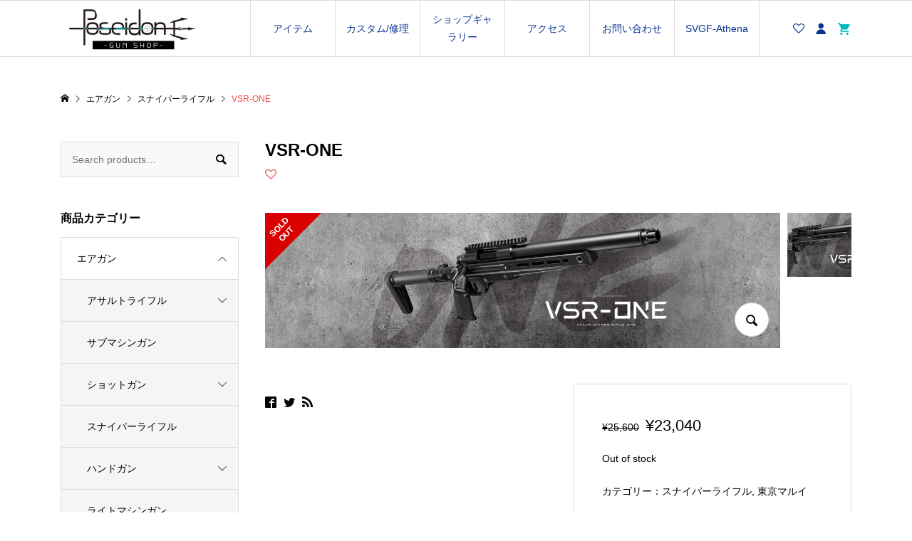

--- FILE ---
content_type: text/html; charset=UTF-8
request_url: https://poseidone.jp/product/vsr-one/
body_size: 17294
content:
<!DOCTYPE html>
<html dir="ltr" lang="ja"
	prefix="og: https://ogp.me/ns#" >
<head >
<meta charset="UTF-8">
<meta name="description" content="千葉県若葉区のフィールド併設エアガンショップ【ポセイドン】">
<meta name="viewport" content="width=device-width">
<title>VSR-ONE - Gun Shop Poseidone</title>

		<!-- All in One SEO 4.2.0 -->
		<meta name="robots" content="max-image-preview:large" />
		<link rel="canonical" href="https://poseidone.jp/product/vsr-one/" />
		<meta property="og:locale" content="ja_JP" />
		<meta property="og:site_name" content="Gun Shop Poseidone - 千葉県若葉区のフィールド併設エアガンショップ【ポセイドン】" />
		<meta property="og:type" content="article" />
		<meta property="og:title" content="VSR-ONE - Gun Shop Poseidone" />
		<meta property="og:url" content="https://poseidone.jp/product/vsr-one/" />
		<meta property="article:published_time" content="2022-04-18T05:11:10+00:00" />
		<meta property="article:modified_time" content="2022-04-28T10:12:30+00:00" />
		<meta name="twitter:card" content="summary" />
		<meta name="twitter:title" content="VSR-ONE - Gun Shop Poseidone" />
		<script type="application/ld+json" class="aioseo-schema">
			{"@context":"https:\/\/schema.org","@graph":[{"@type":"WebSite","@id":"https:\/\/poseidone.jp\/#website","url":"https:\/\/poseidone.jp\/","name":"Gun Shop Poseidone","description":"\u5343\u8449\u770c\u82e5\u8449\u533a\u306e\u30d5\u30a3\u30fc\u30eb\u30c9\u4f75\u8a2d\u30a8\u30a2\u30ac\u30f3\u30b7\u30e7\u30c3\u30d7\u3010\u30dd\u30bb\u30a4\u30c9\u30f3\u3011","inLanguage":"ja","publisher":{"@id":"https:\/\/poseidone.jp\/#organization"}},{"@type":"Organization","@id":"https:\/\/poseidone.jp\/#organization","name":"Gun Shop Poseidone","url":"https:\/\/poseidone.jp\/"},{"@type":"BreadcrumbList","@id":"https:\/\/poseidone.jp\/product\/vsr-one\/#breadcrumblist","itemListElement":[{"@type":"ListItem","@id":"https:\/\/poseidone.jp\/#listItem","position":1,"item":{"@type":"WebPage","@id":"https:\/\/poseidone.jp\/","name":"\u30db\u30fc\u30e0","description":"\u5343\u8449\u770c\u82e5\u8449\u533a\u306e\u30d5\u30a3\u30fc\u30eb\u30c9\u4f75\u8a2d\u30a8\u30a2\u30ac\u30f3\u30b7\u30e7\u30c3\u30d7\u3010\u30dd\u30bb\u30a4\u30c9\u30f3\u3011","url":"https:\/\/poseidone.jp\/"},"nextItem":"https:\/\/poseidone.jp\/product\/vsr-one\/#listItem"},{"@type":"ListItem","@id":"https:\/\/poseidone.jp\/product\/vsr-one\/#listItem","position":2,"item":{"@type":"WebPage","@id":"https:\/\/poseidone.jp\/product\/vsr-one\/","name":"VSR-ONE","url":"https:\/\/poseidone.jp\/product\/vsr-one\/"},"previousItem":"https:\/\/poseidone.jp\/#listItem"}]},{"@type":"Person","@id":"https:\/\/poseidone.jp\/post-author\/jxpcp3mv\/#author","url":"https:\/\/poseidone.jp\/post-author\/jxpcp3mv\/","name":"JxPcp3mV","image":{"@type":"ImageObject","@id":"https:\/\/poseidone.jp\/product\/vsr-one\/#authorImage","url":"https:\/\/secure.gravatar.com\/avatar\/4cefdace1a763fdd420a97b8d9dc85d638b655cc1769caf06c7474a8b4e7267a?s=96&d=mm&r=g","width":96,"height":96,"caption":"JxPcp3mV"}},{"@type":"ItemPage","@id":"https:\/\/poseidone.jp\/product\/vsr-one\/#itempage","url":"https:\/\/poseidone.jp\/product\/vsr-one\/","name":"VSR-ONE - Gun Shop Poseidone","inLanguage":"ja","isPartOf":{"@id":"https:\/\/poseidone.jp\/#website"},"breadcrumb":{"@id":"https:\/\/poseidone.jp\/product\/vsr-one\/#breadcrumblist"},"author":"https:\/\/poseidone.jp\/post-author\/jxpcp3mv\/#author","creator":"https:\/\/poseidone.jp\/post-author\/jxpcp3mv\/#author","image":{"@type":"ImageObject","@id":"https:\/\/poseidone.jp\/#mainImage","url":"https:\/\/poseidone.jp\/wp-content\/uploads\/2022\/04\/VSRONE.jpg","width":1920,"height":504},"primaryImageOfPage":{"@id":"https:\/\/poseidone.jp\/product\/vsr-one\/#mainImage"},"datePublished":"2022-04-18T05:11:10+09:00","dateModified":"2022-04-28T10:12:30+09:00"}]}
		</script>
		<!-- All in One SEO -->

<link rel='dns-prefetch' href='//challenges.cloudflare.com' />
<link rel="alternate" type="application/rss+xml" title="Gun Shop Poseidone &raquo; VSR-ONE のコメントのフィード" href="https://poseidone.jp/product/vsr-one/feed/" />
<link rel="alternate" title="oEmbed (JSON)" type="application/json+oembed" href="https://poseidone.jp/wp-json/oembed/1.0/embed?url=https%3A%2F%2Fposeidone.jp%2Fproduct%2Fvsr-one%2F" />
<link rel="alternate" title="oEmbed (XML)" type="text/xml+oembed" href="https://poseidone.jp/wp-json/oembed/1.0/embed?url=https%3A%2F%2Fposeidone.jp%2Fproduct%2Fvsr-one%2F&#038;format=xml" />
<style id='wp-img-auto-sizes-contain-inline-css' type='text/css'>
img:is([sizes=auto i],[sizes^="auto," i]){contain-intrinsic-size:3000px 1500px}
/*# sourceURL=wp-img-auto-sizes-contain-inline-css */
</style>
<style id='wp-block-library-inline-css' type='text/css'>
:root{--wp-block-synced-color:#7a00df;--wp-block-synced-color--rgb:122,0,223;--wp-bound-block-color:var(--wp-block-synced-color);--wp-editor-canvas-background:#ddd;--wp-admin-theme-color:#007cba;--wp-admin-theme-color--rgb:0,124,186;--wp-admin-theme-color-darker-10:#006ba1;--wp-admin-theme-color-darker-10--rgb:0,107,160.5;--wp-admin-theme-color-darker-20:#005a87;--wp-admin-theme-color-darker-20--rgb:0,90,135;--wp-admin-border-width-focus:2px}@media (min-resolution:192dpi){:root{--wp-admin-border-width-focus:1.5px}}.wp-element-button{cursor:pointer}:root .has-very-light-gray-background-color{background-color:#eee}:root .has-very-dark-gray-background-color{background-color:#313131}:root .has-very-light-gray-color{color:#eee}:root .has-very-dark-gray-color{color:#313131}:root .has-vivid-green-cyan-to-vivid-cyan-blue-gradient-background{background:linear-gradient(135deg,#00d084,#0693e3)}:root .has-purple-crush-gradient-background{background:linear-gradient(135deg,#34e2e4,#4721fb 50%,#ab1dfe)}:root .has-hazy-dawn-gradient-background{background:linear-gradient(135deg,#faaca8,#dad0ec)}:root .has-subdued-olive-gradient-background{background:linear-gradient(135deg,#fafae1,#67a671)}:root .has-atomic-cream-gradient-background{background:linear-gradient(135deg,#fdd79a,#004a59)}:root .has-nightshade-gradient-background{background:linear-gradient(135deg,#330968,#31cdcf)}:root .has-midnight-gradient-background{background:linear-gradient(135deg,#020381,#2874fc)}:root{--wp--preset--font-size--normal:16px;--wp--preset--font-size--huge:42px}.has-regular-font-size{font-size:1em}.has-larger-font-size{font-size:2.625em}.has-normal-font-size{font-size:var(--wp--preset--font-size--normal)}.has-huge-font-size{font-size:var(--wp--preset--font-size--huge)}.has-text-align-center{text-align:center}.has-text-align-left{text-align:left}.has-text-align-right{text-align:right}.has-fit-text{white-space:nowrap!important}#end-resizable-editor-section{display:none}.aligncenter{clear:both}.items-justified-left{justify-content:flex-start}.items-justified-center{justify-content:center}.items-justified-right{justify-content:flex-end}.items-justified-space-between{justify-content:space-between}.screen-reader-text{border:0;clip-path:inset(50%);height:1px;margin:-1px;overflow:hidden;padding:0;position:absolute;width:1px;word-wrap:normal!important}.screen-reader-text:focus{background-color:#ddd;clip-path:none;color:#444;display:block;font-size:1em;height:auto;left:5px;line-height:normal;padding:15px 23px 14px;text-decoration:none;top:5px;width:auto;z-index:100000}html :where(.has-border-color){border-style:solid}html :where([style*=border-top-color]){border-top-style:solid}html :where([style*=border-right-color]){border-right-style:solid}html :where([style*=border-bottom-color]){border-bottom-style:solid}html :where([style*=border-left-color]){border-left-style:solid}html :where([style*=border-width]){border-style:solid}html :where([style*=border-top-width]){border-top-style:solid}html :where([style*=border-right-width]){border-right-style:solid}html :where([style*=border-bottom-width]){border-bottom-style:solid}html :where([style*=border-left-width]){border-left-style:solid}html :where(img[class*=wp-image-]){height:auto;max-width:100%}:where(figure){margin:0 0 1em}html :where(.is-position-sticky){--wp-admin--admin-bar--position-offset:var(--wp-admin--admin-bar--height,0px)}@media screen and (max-width:600px){html :where(.is-position-sticky){--wp-admin--admin-bar--position-offset:0px}}

/*# sourceURL=wp-block-library-inline-css */
</style><style id='global-styles-inline-css' type='text/css'>
:root{--wp--preset--aspect-ratio--square: 1;--wp--preset--aspect-ratio--4-3: 4/3;--wp--preset--aspect-ratio--3-4: 3/4;--wp--preset--aspect-ratio--3-2: 3/2;--wp--preset--aspect-ratio--2-3: 2/3;--wp--preset--aspect-ratio--16-9: 16/9;--wp--preset--aspect-ratio--9-16: 9/16;--wp--preset--color--black: #000000;--wp--preset--color--cyan-bluish-gray: #abb8c3;--wp--preset--color--white: #ffffff;--wp--preset--color--pale-pink: #f78da7;--wp--preset--color--vivid-red: #cf2e2e;--wp--preset--color--luminous-vivid-orange: #ff6900;--wp--preset--color--luminous-vivid-amber: #fcb900;--wp--preset--color--light-green-cyan: #7bdcb5;--wp--preset--color--vivid-green-cyan: #00d084;--wp--preset--color--pale-cyan-blue: #8ed1fc;--wp--preset--color--vivid-cyan-blue: #0693e3;--wp--preset--color--vivid-purple: #9b51e0;--wp--preset--gradient--vivid-cyan-blue-to-vivid-purple: linear-gradient(135deg,rgb(6,147,227) 0%,rgb(155,81,224) 100%);--wp--preset--gradient--light-green-cyan-to-vivid-green-cyan: linear-gradient(135deg,rgb(122,220,180) 0%,rgb(0,208,130) 100%);--wp--preset--gradient--luminous-vivid-amber-to-luminous-vivid-orange: linear-gradient(135deg,rgb(252,185,0) 0%,rgb(255,105,0) 100%);--wp--preset--gradient--luminous-vivid-orange-to-vivid-red: linear-gradient(135deg,rgb(255,105,0) 0%,rgb(207,46,46) 100%);--wp--preset--gradient--very-light-gray-to-cyan-bluish-gray: linear-gradient(135deg,rgb(238,238,238) 0%,rgb(169,184,195) 100%);--wp--preset--gradient--cool-to-warm-spectrum: linear-gradient(135deg,rgb(74,234,220) 0%,rgb(151,120,209) 20%,rgb(207,42,186) 40%,rgb(238,44,130) 60%,rgb(251,105,98) 80%,rgb(254,248,76) 100%);--wp--preset--gradient--blush-light-purple: linear-gradient(135deg,rgb(255,206,236) 0%,rgb(152,150,240) 100%);--wp--preset--gradient--blush-bordeaux: linear-gradient(135deg,rgb(254,205,165) 0%,rgb(254,45,45) 50%,rgb(107,0,62) 100%);--wp--preset--gradient--luminous-dusk: linear-gradient(135deg,rgb(255,203,112) 0%,rgb(199,81,192) 50%,rgb(65,88,208) 100%);--wp--preset--gradient--pale-ocean: linear-gradient(135deg,rgb(255,245,203) 0%,rgb(182,227,212) 50%,rgb(51,167,181) 100%);--wp--preset--gradient--electric-grass: linear-gradient(135deg,rgb(202,248,128) 0%,rgb(113,206,126) 100%);--wp--preset--gradient--midnight: linear-gradient(135deg,rgb(2,3,129) 0%,rgb(40,116,252) 100%);--wp--preset--font-size--small: 13px;--wp--preset--font-size--medium: 20px;--wp--preset--font-size--large: 36px;--wp--preset--font-size--x-large: 42px;--wp--preset--spacing--20: 0.44rem;--wp--preset--spacing--30: 0.67rem;--wp--preset--spacing--40: 1rem;--wp--preset--spacing--50: 1.5rem;--wp--preset--spacing--60: 2.25rem;--wp--preset--spacing--70: 3.38rem;--wp--preset--spacing--80: 5.06rem;--wp--preset--shadow--natural: 6px 6px 9px rgba(0, 0, 0, 0.2);--wp--preset--shadow--deep: 12px 12px 50px rgba(0, 0, 0, 0.4);--wp--preset--shadow--sharp: 6px 6px 0px rgba(0, 0, 0, 0.2);--wp--preset--shadow--outlined: 6px 6px 0px -3px rgb(255, 255, 255), 6px 6px rgb(0, 0, 0);--wp--preset--shadow--crisp: 6px 6px 0px rgb(0, 0, 0);}:where(.is-layout-flex){gap: 0.5em;}:where(.is-layout-grid){gap: 0.5em;}body .is-layout-flex{display: flex;}.is-layout-flex{flex-wrap: wrap;align-items: center;}.is-layout-flex > :is(*, div){margin: 0;}body .is-layout-grid{display: grid;}.is-layout-grid > :is(*, div){margin: 0;}:where(.wp-block-columns.is-layout-flex){gap: 2em;}:where(.wp-block-columns.is-layout-grid){gap: 2em;}:where(.wp-block-post-template.is-layout-flex){gap: 1.25em;}:where(.wp-block-post-template.is-layout-grid){gap: 1.25em;}.has-black-color{color: var(--wp--preset--color--black) !important;}.has-cyan-bluish-gray-color{color: var(--wp--preset--color--cyan-bluish-gray) !important;}.has-white-color{color: var(--wp--preset--color--white) !important;}.has-pale-pink-color{color: var(--wp--preset--color--pale-pink) !important;}.has-vivid-red-color{color: var(--wp--preset--color--vivid-red) !important;}.has-luminous-vivid-orange-color{color: var(--wp--preset--color--luminous-vivid-orange) !important;}.has-luminous-vivid-amber-color{color: var(--wp--preset--color--luminous-vivid-amber) !important;}.has-light-green-cyan-color{color: var(--wp--preset--color--light-green-cyan) !important;}.has-vivid-green-cyan-color{color: var(--wp--preset--color--vivid-green-cyan) !important;}.has-pale-cyan-blue-color{color: var(--wp--preset--color--pale-cyan-blue) !important;}.has-vivid-cyan-blue-color{color: var(--wp--preset--color--vivid-cyan-blue) !important;}.has-vivid-purple-color{color: var(--wp--preset--color--vivid-purple) !important;}.has-black-background-color{background-color: var(--wp--preset--color--black) !important;}.has-cyan-bluish-gray-background-color{background-color: var(--wp--preset--color--cyan-bluish-gray) !important;}.has-white-background-color{background-color: var(--wp--preset--color--white) !important;}.has-pale-pink-background-color{background-color: var(--wp--preset--color--pale-pink) !important;}.has-vivid-red-background-color{background-color: var(--wp--preset--color--vivid-red) !important;}.has-luminous-vivid-orange-background-color{background-color: var(--wp--preset--color--luminous-vivid-orange) !important;}.has-luminous-vivid-amber-background-color{background-color: var(--wp--preset--color--luminous-vivid-amber) !important;}.has-light-green-cyan-background-color{background-color: var(--wp--preset--color--light-green-cyan) !important;}.has-vivid-green-cyan-background-color{background-color: var(--wp--preset--color--vivid-green-cyan) !important;}.has-pale-cyan-blue-background-color{background-color: var(--wp--preset--color--pale-cyan-blue) !important;}.has-vivid-cyan-blue-background-color{background-color: var(--wp--preset--color--vivid-cyan-blue) !important;}.has-vivid-purple-background-color{background-color: var(--wp--preset--color--vivid-purple) !important;}.has-black-border-color{border-color: var(--wp--preset--color--black) !important;}.has-cyan-bluish-gray-border-color{border-color: var(--wp--preset--color--cyan-bluish-gray) !important;}.has-white-border-color{border-color: var(--wp--preset--color--white) !important;}.has-pale-pink-border-color{border-color: var(--wp--preset--color--pale-pink) !important;}.has-vivid-red-border-color{border-color: var(--wp--preset--color--vivid-red) !important;}.has-luminous-vivid-orange-border-color{border-color: var(--wp--preset--color--luminous-vivid-orange) !important;}.has-luminous-vivid-amber-border-color{border-color: var(--wp--preset--color--luminous-vivid-amber) !important;}.has-light-green-cyan-border-color{border-color: var(--wp--preset--color--light-green-cyan) !important;}.has-vivid-green-cyan-border-color{border-color: var(--wp--preset--color--vivid-green-cyan) !important;}.has-pale-cyan-blue-border-color{border-color: var(--wp--preset--color--pale-cyan-blue) !important;}.has-vivid-cyan-blue-border-color{border-color: var(--wp--preset--color--vivid-cyan-blue) !important;}.has-vivid-purple-border-color{border-color: var(--wp--preset--color--vivid-purple) !important;}.has-vivid-cyan-blue-to-vivid-purple-gradient-background{background: var(--wp--preset--gradient--vivid-cyan-blue-to-vivid-purple) !important;}.has-light-green-cyan-to-vivid-green-cyan-gradient-background{background: var(--wp--preset--gradient--light-green-cyan-to-vivid-green-cyan) !important;}.has-luminous-vivid-amber-to-luminous-vivid-orange-gradient-background{background: var(--wp--preset--gradient--luminous-vivid-amber-to-luminous-vivid-orange) !important;}.has-luminous-vivid-orange-to-vivid-red-gradient-background{background: var(--wp--preset--gradient--luminous-vivid-orange-to-vivid-red) !important;}.has-very-light-gray-to-cyan-bluish-gray-gradient-background{background: var(--wp--preset--gradient--very-light-gray-to-cyan-bluish-gray) !important;}.has-cool-to-warm-spectrum-gradient-background{background: var(--wp--preset--gradient--cool-to-warm-spectrum) !important;}.has-blush-light-purple-gradient-background{background: var(--wp--preset--gradient--blush-light-purple) !important;}.has-blush-bordeaux-gradient-background{background: var(--wp--preset--gradient--blush-bordeaux) !important;}.has-luminous-dusk-gradient-background{background: var(--wp--preset--gradient--luminous-dusk) !important;}.has-pale-ocean-gradient-background{background: var(--wp--preset--gradient--pale-ocean) !important;}.has-electric-grass-gradient-background{background: var(--wp--preset--gradient--electric-grass) !important;}.has-midnight-gradient-background{background: var(--wp--preset--gradient--midnight) !important;}.has-small-font-size{font-size: var(--wp--preset--font-size--small) !important;}.has-medium-font-size{font-size: var(--wp--preset--font-size--medium) !important;}.has-large-font-size{font-size: var(--wp--preset--font-size--large) !important;}.has-x-large-font-size{font-size: var(--wp--preset--font-size--x-large) !important;}
/*# sourceURL=global-styles-inline-css */
</style>

<style id='classic-theme-styles-inline-css' type='text/css'>
/*! This file is auto-generated */
.wp-block-button__link{color:#fff;background-color:#32373c;border-radius:9999px;box-shadow:none;text-decoration:none;padding:calc(.667em + 2px) calc(1.333em + 2px);font-size:1.125em}.wp-block-file__button{background:#32373c;color:#fff;text-decoration:none}
/*# sourceURL=/wp-includes/css/classic-themes.min.css */
</style>
<link rel='stylesheet' id='contact-form-7-css' href='https://poseidone.jp/wp-content/plugins/contact-form-7/includes/css/styles.css?ver=6.1.4' type='text/css' media='all' />
<link rel='stylesheet' id='woocommerce-layout-css' href='https://poseidone.jp/wp-content/plugins/woocommerce/assets/css/woocommerce-layout.css?ver=6.4.1' type='text/css' media='all' />
<link rel='stylesheet' id='woocommerce-smallscreen-css' href='https://poseidone.jp/wp-content/plugins/woocommerce/assets/css/woocommerce-smallscreen.css?ver=6.4.1' type='text/css' media='only screen and (max-width: 768px)' />
<link rel='stylesheet' id='woocommerce-general-css' href='https://poseidone.jp/wp-content/plugins/woocommerce/assets/css/woocommerce.css?ver=6.4.1' type='text/css' media='all' />
<style id='woocommerce-inline-inline-css' type='text/css'>
.woocommerce form .form-row .required { visibility: visible; }
/*# sourceURL=woocommerce-inline-inline-css */
</style>
<link rel='stylesheet' id='wc-gateway-linepay-smart-payment-buttons-css' href='https://poseidone.jp/wp-content/plugins/woocommerce-for-japan/assets/css/linepay_button.css?ver=6.9' type='text/css' media='all' />
<link rel='stylesheet' id='ego-style-css' href='https://poseidone.jp/wp-content/themes/ego_woocommerce_tcd079/style.css?ver=1.5.8' type='text/css' media='all' />
<link rel='stylesheet' id='ego-slick-css' href='https://poseidone.jp/wp-content/themes/ego_woocommerce_tcd079/css/slick.min.css?ver=1.5.8' type='text/css' media='all' />
<link rel='stylesheet' id='ego-perfect-scrollbar-css' href='https://poseidone.jp/wp-content/themes/ego_woocommerce_tcd079/css/perfect-scrollbar.css?ver=1.5.8' type='text/css' media='all' />
<link rel='stylesheet' id='ego-woocommerce-css' href='https://poseidone.jp/wp-content/themes/ego_woocommerce_tcd079/css/woocommerce.css?ver=1.5.8' type='text/css' media='all' />
<link rel='stylesheet' id='stripe_styles-css' href='https://poseidone.jp/wp-content/plugins/woocommerce-gateway-stripe/assets/css/stripe-styles.css?ver=6.3.3' type='text/css' media='all' />
<script type="text/javascript" src="https://poseidone.jp/wp-includes/js/jquery/jquery.min.js?ver=3.7.1" id="jquery-core-js"></script>
<script type="text/javascript" src="https://poseidone.jp/wp-includes/js/jquery/jquery-migrate.min.js?ver=3.4.1" id="jquery-migrate-js"></script>
<script type="text/javascript" id="woocommerce-tokenization-form-js-extra">
/* <![CDATA[ */
var wc_tokenization_form_params = {"is_registration_required":"","is_logged_in":""};
//# sourceURL=woocommerce-tokenization-form-js-extra
/* ]]> */
</script>
<script type="text/javascript" src="https://poseidone.jp/wp-content/plugins/woocommerce/assets/js/frontend/tokenization-form.min.js?ver=6.4.1" id="woocommerce-tokenization-form-js"></script>
<link rel="https://api.w.org/" href="https://poseidone.jp/wp-json/" /><link rel="alternate" title="JSON" type="application/json" href="https://poseidone.jp/wp-json/wp/v2/product/382" /><link rel="EditURI" type="application/rsd+xml" title="RSD" href="https://poseidone.jp/xmlrpc.php?rsd" />
<meta name="generator" content="WordPress 6.9" />
<meta name="generator" content="WooCommerce 6.4.1" />
<link rel='shortlink' href='https://poseidone.jp/?p=382' />
<link rel="shortcut icon" href="https://poseidone.jp/wp-content/uploads/2021/07/favicon.ico">
<style>
.p-breadcrumb__inner, .p-wc-headline, .p-wc-headline02, .p-archive03__item-like, .p-article-like, .p-entry-product__category a, .p-wishlist__item-remove:hover { color: #ee4b44; }
.p-button, .p-pagetop a { background-color: #ee4b44; }
.slick-dots li.slick-active button { background-color: #ee4b44 !important; }
 .p-page-links a:hover, .p-page-links > span, .p-pager__item .current, .p-pager__item a:hover, .c-comment__tab-item.is-active a, .c-comment__tab-item.is-active p, c-comment__password-protected, .c-pw__btn--register, .c-pw__btn, #wdgctToCheckout a { background-color: #ee4b44; border-color: #ee4b44; }
.c-comment__tab-item a, .c-comment__tab-item p { border-color: #ee4b44; }
.c-comment__tab-item.is-active a:after, .c-comment__tab-item.is-active p:after { border-top-color: #ee4b44; }
.p-entry-product__header-like:hover, .p-entry-product__category a:hover, #wdgctToCart a:hover { color: #f59692; }
.p-button:hover, .p-pagetop a:hover { background-color: #f59692; }
.c-comment__tab-item a:hover { background-color: #f59692; border-color: #f59692; }
.slick-dots li:hover button { background-color: #f59692 !important; }
.p-body a, .custom-html-widget a { color: #666666; }
.p-body a:hover, .custom-html-widget a:hover { color: #cccccc; }
body, input, textarea, select, button { font-family: "Segoe UI", Verdana, "游ゴシック", YuGothic, "Hiragino Kaku Gothic ProN", Meiryo, sans-serif; }
.p-logo, .p-entry__title, .p-headline, .p-page-header__title, .p-page-header__subtitle, .p-page-header__image-title, .p-page-header__image-subtitle, .p-header-content__catch, .p-cb__item-headline, .p-cb__item-subheadline {
font-family: "Segoe UI", Verdana, "游ゴシック", YuGothic, "Hiragino Kaku Gothic ProN", Meiryo, sans-serif;
}
.p-hover-effect--type1:hover .p-hover-effect__image { -webkit-transform: scale(1.2); -moz-transform: scale(1.2); -ms-transform: scale(1.2); transform: scale(1.2); }
.p-hover-effect--type2 .p-hover-effect__image { -webkit-transform: scale(1.2); -moz-transform: scale(1.2); -ms-transform: scale(1.2); transform: scale(1.2); }
.p-hover-effect--type3 .p-hover-effect__image { -webkit-transform: scale(1.2) translate3d(-8px, 0, 0); -moz-transform: scale(1.2) translate3d(-8px, 0, 0); -ms-transform: scale(1.2) translate3d(-8px, 0, 0); transform: scale(1.2) translate3d(-8px, 0, 0); }
.p-hover-effect--type3:hover .p-hover-effect__image { -webkit-transform: scale(1.2) translate3d(8px, 0, 0); -moz-transform: scale(1.2) translate3d(8px, 0, 0); -ms-transform: scale(1.2) translate3d(8px, 0, 0); transform: scale(1.2) translate3d(8px, 0, 0); }
.p-hover-effect--type3:hover .p-hover-effect__bg, .p-hover-effect--type3.p-hover-effect__bg:hover { background: #000000; }
.p-hover-effect--type3:hover .p-hover-effect__image { opacity: 0.5 }
.p-hover-effect--type4.p-hover-effect__bg:hover, .p-hover-effect--type4:hover .p-hover-effect__bg { background: #000000; }
.p-hover-effect--type4:hover .p-hover-effect__image { opacity: 0.5; }


.p-entry__title { font-size: 24px; }
.p-entry__body { color: #000000; font-size: 16px; }
.p-header__membermenu-cart__badge { background-color: #00bcbc; color: #ffffff; }
.p-header__membermenu .p-header__membermenu-cart a { color: #00bcbc !important; }
.p-header__lower-inner .p-header-memberbox a, .p-header__lower-inner .p-header-memberbox a, .l-header.is-header-fixed .p-header__lower-inner .p-header-memberbox a, .is-header-fixed .p-header__lower-inner .p-header-memberbox a { color: #ffffff; }
.p-header-memberbox, .p-header-view-cart { background-color: #0b318f; color: #ffffff; }
.p-header-view-cart .woocommerce.widget_shopping_cart ul.cart_list a { color: #ffffff; }
.p-entry-product__title { font-size: 24px; }
.p-entry-product__body, p-wc__body { color: #000000; font-size: 16px; }
.p-entry-product__cart-prices .amount, .woocommerce-variation-price .amount { font-size: 22px; }
.p-entry-product__cart-prices, .woocommerce-variation-price .amount { color: #000000; }
 .p-archive03__item-rating, .woocommerce .star-rating::before, .woocommerce .star-rating span::before, .woocommerce p.stars a, .comment-form-rating-radios label, #review_form .comment-reply-title { color: #ee4b44; }
.reviews_tab_count { background-color: #ee4b44; }
.p-entry-news__title { font-size: 24px; }
.p-entry-news__body { color: #000000; font-size: 16px; }
.p-header__logo--text { font-size: 36px; }
.p-megamenu01 { background-color: #000000; }
.p-megamenu01__list-item a { color: #ffffff; }
.p-megamenu01__list-item a:hover { color: #ffffff; }
.p-megamenu01__list-item__thumbnail-overlay { background-color: #000000; opacity: 0.2; }
.p-megamenu02 { background-color: #000000; }
.p-megamenu02__list-item a, .p-megamenu02__archive-item__meta { color: #ffffff; }
.p-megamenu02__list-item a:hover { color: #999999; }
.p-megamenu-a { background-color: #000000; }
.p-megamenu-b { background-color: #000000; }
.p-footer__logo--text { font-size: 36px; }
.p-copyright { background-color: #000000; color: #ffffff; }
.p-copyright .p-social-nav a { color: #ffffff; }
.styled_h2, .p-body .styled_h2 { border-top: 1px solid #222222; border-bottom: 1px solid #222222; border-left: 0px solid #222222; border-right: 0px solid #222222; color: #000000; font-size: 22px; text-align: left; margin-bottom: 30px; margin-top: 0px; padding: 30px 0px 30px 0px; }
.styled_h3, .p-body .styled_h3 { border-top: 2px solid #222222; border-bottom: 1px solid #dddddd; border-left: 0px solid #dddddd; border-right: 0px solid #dddddd; color: #000000; font-size: 20px; text-align: left; margin-bottom: 30px; margin-top: 0px; padding: 30px 0px 30px 20px; }
.styled_h4, .p-body .styled_h4 { border-top: 0px solid #dddddd; border-bottom: 0px solid #dddddd; border-left: 2px solid #222222; border-right: 0px solid #dddddd; color: #000000; font-size: 18px; text-align: left; margin-bottom: 30px; margin-top: 0px; padding: 10px 0px 10px 15px; }
.styled_h5, .p-body .styled_h5 { border-top: 0px solid #dddddd; border-bottom: 0px solid #dddddd; border-left: 0px solid #dddddd; border-right: 0px solid #dddddd; color: #000000; font-size: 16px; text-align: left; margin-bottom: 30px; margin-top: 0px; padding: 15px 15px 15px 15px; }
.q_custom_button1 { background: #535353; color: #ffffff !important; }
.q_custom_button1:hover, .q_custom_button1:focus { background: #7d7d7d; color: #ffffff !important; }
.q_custom_button2 { background: #535353; color: #ffffff !important; }
.q_custom_button2:hover, .q_custom_button2:focus { background: #7d7d7d; color: #ffffff !important; }
.q_custom_button3 { background: #535353; color: #ffffff !important; }
.q_custom_button3:hover, .q_custom_button3:focus { background: #7d7d7d; color: #ffffff !important; }
.speech_balloon_left1 .speach_balloon_text { background-color: #ffdfdf; border-color: #ffdfdf; color: #000000; }
.speech_balloon_left1 .speach_balloon_text::before { border-right-color: #ffdfdf; }
.speech_balloon_left1 .speach_balloon_text::after { border-right-color: #ffdfdf; }
.speech_balloon_left2 .speach_balloon_text { background-color: #ffffff; border-color: #ff5353; color: #000000; }
.speech_balloon_left2 .speach_balloon_text::before { border-right-color: #ff5353; }
.speech_balloon_left2 .speach_balloon_text::after { border-right-color: #ffffff; }
.speech_balloon_right1 .speach_balloon_text { background-color: #ccf4ff; border-color: #ccf4ff; color: #000000; }
.speech_balloon_right1 .speach_balloon_text::before { border-left-color: #ccf4ff; }
.speech_balloon_right1 .speach_balloon_text::after { border-left-color: #ccf4ff; }
.speech_balloon_right2 .speach_balloon_text { background-color: #ffffff; border-color: #0789b5; color: #000000; }
.speech_balloon_right2 .speach_balloon_text::before { border-left-color: #0789b5; }
.speech_balloon_right2 .speach_balloon_text::after { border-left-color: #ffffff; }
@media (min-width: 992px) {
	.p-header__upper { background-color: #0b318f; }
	.p-header__upper, .p-header__upper a { color: #ffffff; }
	.p-header__upper a:hover, .p-header__upper button:hover { color: #ffffff; }
	.p-header__lower { background-color: #ffffff; }
	.p-header__lower-inner, .p-header__lower-inner a, .p-global-nav > li > a { color: #0b318f; }
	.p-header__lower-inner a:hover, .p-header__lower-inner button:hover { color: #999999; }
	.p-global-nav > li > a:hover, .p-global-nav > li.current-menu-item > a { background-color: #ee4b44; border-color: #ee4b44; }
	.l-header__fix .is-header-fixed .p-header__upper { background-color: rgba(11, 49, 143, 0.8); }
	.l-header__fix .is-header-fixed .p-header__upper, .l-header__fix--mobile .is-header-fixed .p-header__upper a { color: #ffffff; }
	.l-header__fix .is-header-fixed .p-header__upper a:hover, .l-header__fix--mobile .is-header-fixed .p-header__upper button:hover { color: #ffffff; }
	.l-header__fix .is-header-fixed .p-header__lower { background-color: rgba(255, 255, 255, 0.8); }
	.l-header__fix .is-header-fixed .p-header__lower-inner, .l-header__fix--mobile .is-header-fixed .p-header__lower-inner a { color: #0b318f; }
	.l-header__fix .is-header-fixed .p-header__lower-inner a:hover, .l-header__fix--mobile .is-header-fixed .p-header__lower-inner button:hover, .l-header__fix .is-header-fixed .p-global-nav > li:hover > a, .l-header__fix .is-header-fixed .p-global-nav > li.current-menu-item > a { color: #999999; }
	.p-global-nav .sub-menu a { background-color: #0b318f; color: #ffffff !important; }
	.p-global-nav .sub-menu a:hover, .p-global-nav .sub-menu .current-menu-item > a { background-color: #ee4b44; color: #ffffff !important; }
}
@media (max-width: 991px) {
	.p-header__upper { background-color: #eeeeee; }
	.p-header__upper, .p-header__upper a, .wp-mobile-device .p-header__upper-search__button:hover { color: #000000; }
	.p-header__lower, .p-header__upper-search__form { background-color: #ffffff; }
	.p-header__lower-inner, .p-header__lower-inner a { color: #000000; }
	.l-header__fix .is-header-fixed .p-header__upper { background-color: rgba(238, 238, 238, 0.8); }
	.l-header__fix .is-header-fixed .p-header__upper, .l-header__fix--mobile .is-header-fixed .p-header__upper a { color: #000000; }
	.l-header__fix--mobile .is-header-fixed .p-header__lower { background-color: rgba(255, 255, 255, 0.8); }
	.l-header__fix--mobile .is-header-fixed .p-header__lower::before { opacity: 0.8 }
	.l-header__fix--mobile .is-header-fixed .p-header__lower-inner, .l-header__fix--mobile .is-header-fixed .p-header__lower-inner a { color: #000000; }
	.p-header__logo--text { font-size: 26px; }
	.p-footer__logo--text { font-size: 26px; }
	.p-drawer__contents { background-color: #000000; }
	.p-drawer__menu > li, .p-drawer__membermenu02 > li + li { border-color: #666666 }
	.p-drawer__menu a, .p-drawer__menu > li > a { background-color: #000000; color: #ffffff !important; }
	.p-drawer__menu a, .p-drawer__menu > li > a { background-color: #000000; color: #ffffff !important; }
	.p-drawer__menu a:hover, .p-drawer__menu > li > a:hover { background-color: #000000; color: #00bcbc !important; }
	.p-drawer__menu .sub-menu a { background-color: #444444; color: #ffffff !important; }
	.p-drawer__menu .sub-menu a:hover { background-color: #444444; color: #00bcbc !important; }
	.p-entry__title { font-size: 18px; }
	.p-entry__body { font-size: 14px; }
	.p-entry-product__title { font-size: 18px; }
	.p-entry-product__body { font-size: 14px; }
	.p-entry-product__price { font-size: 16px; }
	.p-entry-news__title { font-size: 18px; }
	.p-entry-news__body { font-size: 14px; }
}
a.tel{
  width:90%;
  margin: 20px auto;
  display: block;
  background: #003c7a;
  box-shadow: 0px 7px #282c45;
  padding: 5px;
  font-size: 20px;
  color: #fff;
  text-align: center;
  border-radius: 5px;
}
</style>
<style id="current-page-style">
</style>
	<noscript><style>.woocommerce-product-gallery{ opacity: 1 !important; }</style></noscript>
	<noscript><style>.lazyload[data-src]{display:none !important;}</style></noscript><style>.lazyload{background-image:none !important;}.lazyload:before{background-image:none !important;}</style><meta name="google-site-verification" content="cqLpESObL4vaq1bCb1EmG929SvqKTcJ4fIiwcvaoOC4" />

<!-- Global site tag (gtag.js) - Google Analytics -->
<script async src="https://www.googletagmanager.com/gtag/js?id=UA-206868057-1"></script>
<script>
  window.dataLayer = window.dataLayer || [];
  function gtag(){dataLayer.push(arguments);}
  gtag('js', new Date());

  gtag('config', 'UA-206868057-1');
</script>

</head>
<body class="wp-singular product-template-default single single-product postid-382 wp-theme-ego_woocommerce_tcd079 theme-ego_woocommerce_tcd079 woocommerce woocommerce-page woocommerce-no-js l-sidebar--type1 l-header--type2 l-header--type2--mobile l-header__fix l-header__fix--mobile">
<script data-cfasync="false">var ewww_webp_supported=false;</script>
<header id="js-header" class="l-header">
	<div class="l-header__bar l-header__bar--mobile">
		<div class="p-header__lower">
			<div class="p-header__lower-inner l-inner">
				<div class="p-logo p-header__logo p-header__logo--retina">
					<a href="https://poseidone.jp/"><img src="" alt="Gun Shop Poseidone" width="200" class=" tcd-lazy" data-src="https://poseidone.jp/wp-content/uploads/2021/07/logo_HP-2.png"></a>
				</div>
				<div class="p-logo p-header__logo--mobile p-header__logo--retina">
					<a href="https://poseidone.jp/"><img src="" alt="Gun Shop Poseidone" width="200" class=" tcd-lazy" data-src="https://poseidone.jp/wp-content/uploads/2021/07/logo_HP-2.png"></a>
				</div>
				<div id="js-drawer" class="p-drawer">
					<div class="p-drawer__contents">
					<ul class="p-drawer__membermenu p-drawer__membermenu02 p-drawer__menu">
						<li class="p-header__membermenu-login"><a href="https://poseidone.jp/my-account/">ログイン・会員登録</a></li>
						<li class="p-header__membermenu-wishlist"><a href="https://poseidone.jp/my-account/wishlist/">ウィッシュリスト</a></li>
					</ul>
<nav class="p-global-nav__container"><ul id="js-global-nav" class="p-global-nav p-drawer__menu"><li id="menu-item-386" class="menu-item menu-item-type-post_type menu-item-object-page current_page_parent menu-item-386"><a href="https://poseidone.jp/shop/">アイテム<span class="p-global-nav__toggle"></span></a></li>
<li id="menu-item-89" class="menu-item menu-item-type-post_type menu-item-object-page menu-item-89"><a href="https://poseidone.jp/%e3%82%ab%e3%82%b9%e3%82%bf%e3%83%a0/">カスタム/修理<span class="p-global-nav__toggle"></span></a></li>
<li id="menu-item-109" class="menu-item menu-item-type-post_type menu-item-object-page menu-item-109"><a href="https://poseidone.jp/%e3%82%b7%e3%83%a7%e3%83%83%e3%83%97%e3%82%ae%e3%83%a3%e3%83%a9%e3%83%aa%e3%83%bc/">ショップギャラリー<span class="p-global-nav__toggle"></span></a></li>
<li id="menu-item-54" class="menu-item menu-item-type-post_type menu-item-object-page menu-item-54"><a href="https://poseidone.jp/access/">アクセス<span class="p-global-nav__toggle"></span></a></li>
<li id="menu-item-130" class="menu-item menu-item-type-post_type menu-item-object-page menu-item-has-children menu-item-130"><a href="https://poseidone.jp/%e3%81%8a%e5%95%8f%e3%81%84%e5%90%88%e3%82%8f%e3%81%9b/">お問い合わせ<span class="p-global-nav__toggle"></span></a>
<ul class="sub-menu">
	<li id="menu-item-132" class="menu-item menu-item-type-post_type menu-item-object-page menu-item-privacy-policy menu-item-132"><a rel="privacy-policy" href="https://poseidone.jp/privacy-policy/">プライバシーポリシー<span class="p-global-nav__toggle"></span></a></li>
	<li id="menu-item-372" class="menu-item menu-item-type-post_type menu-item-object-page menu-item-372"><a href="https://poseidone.jp/%e3%81%94%e5%88%a9%e7%94%a8%e8%a6%8f%e7%b4%84/">ご利用規約<span class="p-global-nav__toggle"></span></a></li>
	<li id="menu-item-373" class="menu-item menu-item-type-post_type menu-item-object-page menu-item-373"><a href="https://poseidone.jp/%e7%89%b9%e5%ae%9a%e5%95%86%e5%8f%96%e5%bc%95%e6%b3%95%e3%81%ab%e5%9f%ba%e3%81%a5%e3%81%8f%e8%a1%a8%e7%a4%ba/">特定商取引法に基づく表示<span class="p-global-nav__toggle"></span></a></li>
</ul>
</li>
<li id="menu-item-137" class="menu-item menu-item-type-custom menu-item-object-custom menu-item-137"><a href="http://sgf-athena.jp/">SVGF-Athena<span class="p-global-nav__toggle"></span></a></li>
</ul></nav>					</div>
					<div class="p-drawer-overlay"></div>
				</div>
				<ul class="p-header__membermenu">
					<li class="p-header__membermenu-wishlist u-hidden-sm"><a href="https://poseidone.jp/my-account/wishlist/"><span class="p-header__membermenu-wishlist__count"></span></a></li>
					<li class="p-header__membermenu-mypage u-hidden-sm"><a class="js-header__membermenu-memberbox" href="https://poseidone.jp/my-account/"></a></li>
					<li class="p-header__membermenu-cart"><a class="js-header-cart" href="https://poseidone.jp/cart/"><span class="p-header__membermenu-cart__badge"></span></a></li>
				</ul>
				<button id="js-menu-button" class="p-menu-button c-icon-button"></button>
				<div class="p-header-memberbox" id="js-header-memberbox">
					<div class="p-header-memberbox__login">
						<form action="https://poseidone.jp/my-account/" method="post" onkeydown="if (event.keyCode == 13) return false;">
														<p class="p-header-memberbox__login-email">
								<input class="p-header-memberbox__login-input" type="text" name="username" autocomplete="username" placeholder="Username or email address">
							</p>
							<p class="p-header-memberbox__login-password">
								<input class="p-header-memberbox__login-input" type="password" name="password" autocomplete="current-password" placeholder="パスワード">
							</p>
							<p class="p-header-memberbox__login-rememberme">
								<label><input name="rememberme" type="checkbox" value="forever"> <span>ログインしたままにする</span></label>
							</p>
														<p class="p-header-memberbox__login-button">
								<input type="hidden" id="woocommerce-login-nonce" name="woocommerce-login-nonce" value="c14514bcd5"><input type="hidden" name="_wp_http_referer" value="/product/vsr-one/">								<input type="hidden" name="redirect" value="">
								<button type="submit" class="p-button" name="login" value="ログイン">ログイン</button>
							</p>
							<p class="p-header-memberbox__login-lostpassword"><a href="https://poseidone.jp/my-account/lost-password/">パスワードを忘れた場合</a></p>
													</form>
					</div>
					<div class="p-header-memberbox__registration">
						<p class="p-header-memberbox__registration-desc">会員でない方は会員登録してください。</p>
						<form action="https://poseidone.jp/my-account/" method="post" onkeydown="if (event.keyCode == 13) return false;">
														<p class="p-header-memberbox__registration-email">
								<input class="p-header-memberbox__login-input" type="email" name="email" autocomplete="email" placeholder="メールアドレス">
							</p>
							<p class="p-header-memberbox__registration-password-note">A password will be sent to your email address.</p>
							<div class="woocommerce-privacy-policy-text"><p>個人データは、このウェブサイトでの体験のサポート、アカウントへのアクセスの管理、<a href="https://poseidone.jp/privacy-policy/" class="woocommerce-privacy-policy-link" target="_blank">privacy policy</a> に説明されている他の用途に使用されます。</p>
</div>							<p class="p-header-memberbox__login-button">
								<input type="hidden" id="woocommerce-register-nonce" name="woocommerce-register-nonce" value="70c9ccc7bd"><input type="hidden" name="_wp_http_referer" value="/product/vsr-one/">								<button type="submit" class="p-button" name="register" value="会員登録">会員登録</button>
							</p>
													</form>
					</div>
				</div>
				<div class="p-header-view-cart" id="js-header-view-cart">
<div class="widget woocommerce widget_shopping_cart"><div class="widget_shopping_cart_content"></div></div>				</div>
			</div>
		</div>
	</div>
</header>
<main class="l-main">
	<div class="p-breadcrumb c-breadcrumb">
		<ul class="p-breadcrumb__inner c-breadcrumb__inner l-inner" itemscope itemtype="http://schema.org/BreadcrumbList">
			<li class="p-breadcrumb__item c-breadcrumb__item p-breadcrumb__item--home c-breadcrumb__item--home" itemprop="itemListElement" itemscope itemtype="http://schema.org/ListItem">
				<a href="https://poseidone.jp/" itemscope itemtype="http://schema.org/Thing" itemprop="item"><span itemprop="name">HOME</span></a>
				<meta itemprop="position" content="1">
			</li>
			<li class="p-breadcrumb__item c-breadcrumb__item" itemprop="itemListElement" itemscope itemtype="http://schema.org/ListItem">
				<a href="https://poseidone.jp/product-category/%e3%82%a8%e3%82%a2%e3%82%ac%e3%83%b3/" itemscope itemtype="http://schema.org/Thing" itemprop="item">
					<span itemprop="name">エアガン</span>
				</a>
				<meta itemprop="position" content="2">
			</li>
			<li class="p-breadcrumb__item c-breadcrumb__item" itemprop="itemListElement" itemscope itemtype="http://schema.org/ListItem">
				<a href="https://poseidone.jp/product-category/%e3%82%a8%e3%82%a2%e3%82%ac%e3%83%b3/%e3%82%b9%e3%83%8a%e3%82%a4%e3%83%91%e3%83%bc%e3%83%a9%e3%82%a4%e3%83%95%e3%83%ab/" itemscope itemtype="http://schema.org/Thing" itemprop="item">
					<span itemprop="name">スナイパーライフル</span>
				</a>
				<meta itemprop="position" content="3">
			</li>
			<li class="p-breadcrumb__item c-breadcrumb__item">
				<span itemprop="name">VSR-ONE</span>
			</li>
		</ul>
	</div>
	<div class="l-main__inner l-inner l-2columns">
		<div class="l-primary">
<div class="woocommerce-notices-wrapper"></div><article id="product-382" class="p-entry p-entry-product p-entry-product__main has-single-cart product type-product post-382 status-publish first outofstock product_cat-37 product_cat-44 has-post-thumbnail sale taxable shipping-taxable purchasable product-type-simple">
	<header class="p-entry-product__header">
		<h1 class="p-entry__title p-entry-product__title">VSR-ONE</h1>
		<div class="p-entry-product__header-meta">
			<a class="p-entry-product__header-like p-article-like js-product-toggle-like" data-post-id="382"></a>
		</div>
	</header>
	<div class="p-entry-product__images p-entry-product__images--type1 has-images--1" id="js-entry-product__images">
		<div class="p-entry-product__images-inner">
			<div class="p-entry-product__mainimage">
				<img class="p-entry-product__mainimage-normal tcd-lazy" src="" alt="VSR-ONE" data-src="https://poseidone.jp/wp-content/uploads/2022/04/VSRONE-1240x326.jpg">
				<div class="p-entry-product__mainimage-zoom">
					<img class="p-entry-product__mainimage-zoom-image tcd-lazy" src="" alt="VSR-ONE" data-src="https://poseidone.jp/wp-content/uploads/2022/04/VSRONE-1240x326.jpg">
				</div>
				<div class="p-entry-product__mainimage-zoom-icon"></div>
				<div class="p-entry-product__highlight-category p-highlight-category"><span class="p-article__soldout">SOLD OUT</span></div>
				</div>
				<div class="p-entry-product__subimages">
					<div class="p-entry-product__subimages-inner">
						<div class="p-entry-product__subimage p-entry-product__subimage p-hover-effect__bg p-hover-effect--type1 is-active" data-zoom-image="https://poseidone.jp/wp-content/uploads/2022/04/VSRONE-1240x326.jpg"><div class="p-entry-product__subimage-inner p-hover-effect__image tcd-lazy" style="background-image: url();" data-bg="url(https://poseidone.jp/wp-content/uploads/2022/04/VSRONE-1240x326.jpg)"></div></div>
					</div>
				</div>
			</div>
		</div>
	<div class="p-entry-product__middle">
		<div class="p-entry-product__content summary entry-summary">
			<ul class="p-entry-product__share c-share u-clearfix">
				<li class="c-share__btn c-share__btn--facebook">
					<a href="//www.facebook.com/sharer/sharer.php?u=https://poseidone.jp/product/vsr-one/&amp;t=VSR-ONE" rel="nofollow" target="_blank">
						<i class="c-share__icn c-share__icn--facebook"></i>
						<span class="c-share__title">Share</span>
					</a>
				</li>
				<li class="c-share__btn c-share__btn--twitter">
					<a href="http://twitter.com/share?text=VSR-ONE&amp;url=https%3A%2F%2Fposeidone.jp%2Fproduct%2Fvsr-one%2F&amp;via=&amp;tw_p=tweetbutton&amp;related=" onclick="javascript:window.open(this.href, '', 'menubar=no,toolbar=no,resizable=yes,scrollbars=yes,height=400,width=600');return false;">
						<i class="c-share__icn c-share__icn--twitter"></i>
						<span class="c-share__title">Tweet</span>
					</a>
				</li>
				<li class="c-share__btn c-share__btn--rss">
					<a href="https://poseidone.jp/feed/" target="_blank">
						<i class="c-share__icn c-share__icn--rss"></i>
						<span class="c-share__title">RSS</span>
					</a>
				</li>
			</ul>
		</div>
		<div class="p-entry-product__carts" id="cart">
			<div class="p-entry-product__cart">
<p class="p-entry-product__cart-prices"><del aria-hidden="true"><span class="woocommerce-Price-amount amount"><bdi><span class="woocommerce-Price-currencySymbol">¥</span>25,600</bdi></span></del> <ins><span class="woocommerce-Price-amount amount"><bdi><span class="woocommerce-Price-currencySymbol">¥</span>23,040</bdi></span></ins></p>
<p class="stock out-of-stock">Out of stock</p>
<div class="product_meta">

	
	
	<p class="posted_in">カテゴリー：<a href="https://poseidone.jp/product-category/%e3%82%a8%e3%82%a2%e3%82%ac%e3%83%b3/%e3%82%b9%e3%83%8a%e3%82%a4%e3%83%91%e3%83%bc%e3%83%a9%e3%82%a4%e3%83%95%e3%83%ab/" rel="tag">スナイパーライフル</a>, <a href="https://poseidone.jp/product-category/%e6%9d%b1%e4%ba%ac%e3%83%9e%e3%83%ab%e3%82%a4/" rel="tag">東京マルイ</a></p>
	
	
</div>
			</div>
		</div>
	</div>
	<div class="woocommerce-tabs wc-tabs-wrapper">
		<ul class="tabs wc-tabs" role="tablist">
			<li class="reviews_tab active" id="tab-title-reviews" role="tab" aria-controls="tab-reviews">
				<a href="#tab-reviews">Reviews<span class="reviews_tab_count">0</span></a>
			</li>
		</ul>
		<div class="woocommerce-Tabs-panel woocommerce-Tabs-panel--reviews panel entry-content wc-tab" id="tab-reviews" role="tabpanel" aria-labelledby="tab-title-reviews" style="display: block;">
			<div class="wc-tab__inner">
<div id="reviews" class="woocommerce-Reviews">
	<div id="comments"></div>
	<div id="review_form_wrapper">
		<div id="review_form">
	<div id="respond" class="comment-respond">
		<span id="reply-title" class="comment-reply-title">レビューを投稿する <small><a rel="nofollow" id="cancel-comment-reply-link" href="/product/vsr-one/#respond" style="display:none;">コメントをキャンセル</a></small></span><form action="https://poseidone.jp/wp-comments-post.php" method="post" id="commentform" class="comment-form"><p class="comment-notes"><span id="email-notes">メールアドレスが公開されることはありません。</span> 全て必須項目です。</p><div class="comment-form-rating">
	<label for="rating">評価する</label>
	<div class="comment-form-rating-radios">
		<input type="radio" name="rating" id="rating-1" value="1">
		<input type="radio" name="rating" id="rating-2" value="2">
		<input type="radio" name="rating" id="rating-3" value="3" checked>
		<input type="radio" name="rating" id="rating-4" value="4">
		<input type="radio" name="rating" id="rating-5" value="5">
		<label class="rating-1" for="rating-1"><span>Very poor</span></label>
		<label class="rating-2" for="rating-2"><span>Not that bad</span></label>
		<label class="rating-3" for="rating-3"><span>Average</span></label>
		<label class="rating-4" for="rating-4"><span>Good</span></label>
		<label class="rating-5" for="rating-5"><span>Perfect</span></label>
	</div>
</div><p class="comment-form-comment"><label for="comment">レビュー内容</label><textarea id="comment" name="comment" cols="45" rows="8" required></textarea></p><input type="hidden" name="redirect_to" value="https://poseidone.jp/product/vsr-one/"><p class="comment-form-author"><label for="author">名前</label><input id="author" name="author" type="text" value="" size="30" required></p>
<p class="comment-form-email"><label for="email">メールアドレス</label><input id="email" name="email" type="email" value="" size="30" required></p>
<p class="comment-form-cookies-consent"><input id="wp-comment-cookies-consent" name="wp-comment-cookies-consent" type="checkbox" value="yes"> <label for="wp-comment-cookies-consent">次回のコメントで使用するためブラウザーに自分の名前、メールアドレス、サイトを保存する。</label></p>
<p><img src="" alt="CAPTCHA" class=" tcd-lazy" data-src="https://poseidone.jp/wp-content/plugins/siteguard/really-simple-captcha/tmp/1628539145.png"></p><p><label for="siteguard_captcha">上に表示された文字を入力してください。</label><br><input type="text" name="siteguard_captcha" id="siteguard_captcha" class="input" value="" size="10" aria-required="true"><input type="hidden" name="siteguard_captcha_prefix" id="siteguard_captcha_prefix" value="1628539145"></p><p class="form-submit"><input name="submit" type="submit" id="submit-review" class="p-button submit submit-review" value="レビューを投稿する"> <input type="hidden" name="comment_post_ID" value="382" id="comment_post_ID">
<input type="hidden" name="comment_parent" id="comment_parent" value="0">
</p></form>	</div><!-- #respond -->
			</div>
	</div>
	<div class="clear"></div>
</div>
			</div>
		</div>
	</div>
</article>
<section class="p-entry-product__related p-entry-product__related-closssell no-bg p-main-bottom">
	<div class="p-main-bottom__inner">
		<h2 class="p-entry-product__related-headline p-headline">関連商品</h2>
				<div class="p-archive03">
<article class="p-archive03__item product type-product post-278 status-publish first instock product_cat-44 product_cat-25 product_cat-33 has-post-thumbnail sale taxable shipping-taxable purchasable product-type-simple">
	<a class="woocommerce-LoopProduct-link woocommerce-loop-product__link p-archive03__item-anchor p-hover-effect--type1" href="https://poseidone.jp/product/ps90-hc/">

		<div class="p-archive03__item-thumbnail p-article__thumbnail p-hover-effect__bg">
			<div class="p-archive03__item-thumbnail__image p-hover-effect__image tcd-lazy" style="background-image: url();" data-bg="url(https://poseidone.jp/wp-content/uploads/2022/02/22-500x640.jpg)"></div>
			<div class="p-archive03__item-like p-article-like js-product-toggle-like" data-post-id="278"></div>
		</div>
		<div class="p-archive03__item-info">
			<p class="p-archive03__item-meta p-article__meta u-clearfix">
				<span class="p-archive03__item-category p-article__category" data-href="https://poseidone.jp/product-category/%e6%9d%b1%e4%ba%ac%e3%83%9e%e3%83%ab%e3%82%a4/">東京マルイ</span>
			</p>
			<h3 class="p-archive03__item-title p-article__title js-multiline-ellipsis woocommerce-loop-product__title">PS90 HC</h3>
			<p class="p-archive03__item-price p-article__price"><del aria-hidden="true"><span class="woocommerce-Price-amount amount"><bdi><span class="woocommerce-Price-currencySymbol">¥</span>29,858</bdi></span></del> <ins><span class="woocommerce-Price-amount amount"><bdi><span class="woocommerce-Price-currencySymbol">¥</span>26,872</bdi></span></ins></p>
		</div>
	</a>
</article>
<article class="p-archive03__item product type-product post-270 status-publish last instock product_cat-44 product_cat-25 product_cat-26 has-post-thumbnail sale taxable shipping-taxable purchasable product-type-simple">
	<a class="woocommerce-LoopProduct-link woocommerce-loop-product__link p-archive03__item-anchor p-hover-effect--type1" href="https://poseidone.jp/product/g36c%e3%82%ab%e3%82%b9%e3%82%bf%e3%83%a0/">

		<div class="p-archive03__item-thumbnail p-article__thumbnail p-hover-effect__bg">
			<div class="p-archive03__item-thumbnail__image p-hover-effect__image tcd-lazy" style="background-image: url();" data-bg="url(https://poseidone.jp/wp-content/uploads/2022/02/14-500x640.jpg)"></div>
			<div class="p-archive03__item-like p-article-like js-product-toggle-like" data-post-id="270"></div>
		</div>
		<div class="p-archive03__item-info">
			<p class="p-archive03__item-meta p-article__meta u-clearfix">
				<span class="p-archive03__item-category p-article__category" data-href="https://poseidone.jp/product-category/%e6%9d%b1%e4%ba%ac%e3%83%9e%e3%83%ab%e3%82%a4/">東京マルイ</span>
			</p>
			<h3 class="p-archive03__item-title p-article__title js-multiline-ellipsis woocommerce-loop-product__title">G36Cカスタム</h3>
			<p class="p-archive03__item-price p-article__price"><del aria-hidden="true"><span class="woocommerce-Price-amount amount"><bdi><span class="woocommerce-Price-currencySymbol">¥</span>42,728</bdi></span></del> <ins><span class="woocommerce-Price-amount amount"><bdi><span class="woocommerce-Price-currencySymbol">¥</span>38,455</bdi></span></ins></p>
		</div>
	</a>
</article>
<article class="p-archive03__item product type-product post-263 status-publish first instock product_cat-44 product_cat-25 product_cat-26 has-post-thumbnail sale taxable shipping-taxable purchasable product-type-simple">
	<a class="woocommerce-LoopProduct-link woocommerce-loop-product__link p-archive03__item-anchor p-hover-effect--type1" href="https://poseidone.jp/product/devgru%e3%82%ab%e3%82%b9%e3%82%bf%e3%83%a0-hk416d/">

		<div class="p-archive03__item-thumbnail p-article__thumbnail p-hover-effect__bg">
			<div class="p-archive03__item-thumbnail__image p-hover-effect__image tcd-lazy" style="background-image: url();" data-bg="url(https://poseidone.jp/wp-content/uploads/2022/03/3560fe251a891777c9ac674ffaac498a-500x332.jpg)"></div>
			<div class="p-archive03__item-like p-article-like js-product-toggle-like" data-post-id="263"></div>
		</div>
		<div class="p-archive03__item-info">
			<p class="p-archive03__item-meta p-article__meta u-clearfix">
				<span class="p-archive03__item-category p-article__category" data-href="https://poseidone.jp/product-category/%e6%9d%b1%e4%ba%ac%e3%83%9e%e3%83%ab%e3%82%a4/">東京マルイ</span>
			</p>
			<h3 class="p-archive03__item-title p-article__title js-multiline-ellipsis woocommerce-loop-product__title">DEVGRUカスタム HK416D</h3>
			<p class="p-archive03__item-price p-article__price"><del aria-hidden="true"><span class="woocommerce-Price-amount amount"><bdi><span class="woocommerce-Price-currencySymbol">¥</span>67,462</bdi></span></del> <ins><span class="woocommerce-Price-amount amount"><bdi><span class="woocommerce-Price-currencySymbol">¥</span>60,715</bdi></span></ins></p>
		</div>
	</a>
</article>
				</div>
	</div>
</section>
		</div>
		<aside class="p-sidebar l-secondary">
<div class="p-widget p-widget-sidebar woocommerce widget_product_search" id="woocommerce_product_search-2">
<form role="search" method="get" class="woocommerce-product-search" action="https://poseidone.jp/">
	<label class="screen-reader-text" for="woocommerce-product-search-field-0">Search for:</label>
	<input type="search" id="woocommerce-product-search-field-0" class="search-field" placeholder="Search products…" value="" name="s">
	<button type="submit" value="Search"></button>
	<input type="hidden" name="post_type" value="product">
</form>
</div>
<div class="p-widget p-widget-sidebar woocommerce widget_product_categories" id="woocommerce_product_categories-2">
<h2 class="p-widget__title">商品カテゴリー</h2>
<ul class="product-categories"><li class="cat-item cat-item-25 cat-parent current-cat-parent"><a href="https://poseidone.jp/product-category/%e3%82%a8%e3%82%a2%e3%82%ac%e3%83%b3/">エアガン</a><ul class="children">
<li class="cat-item cat-item-26 cat-parent"><a href="https://poseidone.jp/product-category/%e3%82%a8%e3%82%a2%e3%82%ac%e3%83%b3/%e3%82%a2%e3%82%b5%e3%83%ab%e3%83%88%e3%83%a9%e3%82%a4%e3%83%95%e3%83%ab/">アサルトライフル</a>	<ul class="children">
<li class="cat-item cat-item-41"><a href="https://poseidone.jp/product-category/%e3%82%a8%e3%82%a2%e3%82%ac%e3%83%b3/%e3%82%a2%e3%82%b5%e3%83%ab%e3%83%88%e3%83%a9%e3%82%a4%e3%83%95%e3%83%ab/%e3%82%ac%e3%82%b9/">ガス</a></li>
<li class="cat-item cat-item-40"><a href="https://poseidone.jp/product-category/%e3%82%a8%e3%82%a2%e3%82%ac%e3%83%b3/%e3%82%a2%e3%82%b5%e3%83%ab%e3%83%88%e3%83%a9%e3%82%a4%e3%83%95%e3%83%ab/%e9%9b%bb%e5%8b%95-%e3%82%a2%e3%82%b5%e3%83%ab%e3%83%88%e3%83%a9%e3%82%a4%e3%83%95%e3%83%ab/">電動</a></li>
	</ul>
</li>
<li class="cat-item cat-item-33"><a href="https://poseidone.jp/product-category/%e3%82%a8%e3%82%a2%e3%82%ac%e3%83%b3/%e3%82%b5%e3%83%96%e3%83%9e%e3%82%b7%e3%83%b3%e3%82%ac%e3%83%b3/">サブマシンガン</a></li>
<li class="cat-item cat-item-35 cat-parent"><a href="https://poseidone.jp/product-category/%e3%82%a8%e3%82%a2%e3%82%ac%e3%83%b3/%e3%82%b7%e3%83%a7%e3%83%83%e3%83%88%e3%82%ac%e3%83%b3/">ショットガン</a>	<ul class="children">
<li class="cat-item cat-item-42"><a href="https://poseidone.jp/product-category/%e3%82%a8%e3%82%a2%e3%82%ac%e3%83%b3/%e3%82%b7%e3%83%a7%e3%83%83%e3%83%88%e3%82%ac%e3%83%b3/%e3%82%ac%e3%82%b9-%e3%82%b7%e3%83%a7%e3%83%83%e3%83%88%e3%82%ac%e3%83%b3/">ガス</a></li>
	</ul>
</li>
<li class="cat-item cat-item-37 current-cat"><a href="https://poseidone.jp/product-category/%e3%82%a8%e3%82%a2%e3%82%ac%e3%83%b3/%e3%82%b9%e3%83%8a%e3%82%a4%e3%83%91%e3%83%bc%e3%83%a9%e3%82%a4%e3%83%95%e3%83%ab/">スナイパーライフル</a></li>
<li class="cat-item cat-item-34 cat-parent"><a href="https://poseidone.jp/product-category/%e3%82%a8%e3%82%a2%e3%82%ac%e3%83%b3/%e3%83%8f%e3%83%b3%e3%83%89%e3%82%ac%e3%83%b3/">ハンドガン</a>	<ul class="children">
<li class="cat-item cat-item-38"><a href="https://poseidone.jp/product-category/%e3%82%a8%e3%82%a2%e3%82%ac%e3%83%b3/%e3%83%8f%e3%83%b3%e3%83%89%e3%82%ac%e3%83%b3/co2/">CO2</a></li>
<li class="cat-item cat-item-39"><a href="https://poseidone.jp/product-category/%e3%82%a8%e3%82%a2%e3%82%ac%e3%83%b3/%e3%83%8f%e3%83%b3%e3%83%89%e3%82%ac%e3%83%b3/%e9%9b%bb%e5%8b%95/">電動</a></li>
	</ul>
</li>
<li class="cat-item cat-item-36"><a href="https://poseidone.jp/product-category/%e3%82%a8%e3%82%a2%e3%82%ac%e3%83%b3/%e3%83%a9%e3%82%a4%e3%83%88%e3%83%9e%e3%82%b7%e3%83%b3%e3%82%ac%e3%83%b3/">ライトマシンガン</a></li>
</ul>
</li>
<li class="cat-item cat-item-31"><a href="https://poseidone.jp/product-category/%e3%82%a8%e3%82%a2%e3%82%ac%e3%83%b3%e5%86%85%e9%83%a8%e3%83%91%e3%83%bc%e3%83%84/">エアガン内部パーツ</a></li>
<li class="cat-item cat-item-32"><a href="https://poseidone.jp/product-category/%e3%82%a8%e3%82%a2%e3%82%ac%e3%83%b3%e5%a4%96%e9%83%a8%e3%83%91%e3%83%bc%e3%83%84/">エアガン外部パーツ</a></li>
<li class="cat-item cat-item-21"><a href="https://poseidone.jp/product-category/uncategorized/">カテゴリーなし</a></li>
<li class="cat-item cat-item-45"><a href="https://poseidone.jp/product-category/%e3%83%9e%e3%82%ac%e3%82%b8%e3%83%b3/">マガジン</a></li>
<li class="cat-item cat-item-44"><a href="https://poseidone.jp/product-category/%e6%9d%b1%e4%ba%ac%e3%83%9e%e3%83%ab%e3%82%a4/">東京マルイ</a></li>
<li class="cat-item cat-item-43"><a href="https://poseidone.jp/product-category/%e9%9b%bb%e7%a3%81%e5%bc%81/">電磁弁</a></li>
</ul></div>
<div class="p-widget p-widget-sidebar woocommerce widget_shopping_cart" id="woocommerce_widget_cart-2">
<h2 class="p-widget__title">カート</h2>
<div class="hide_cart_widget_if_empty"><div class="widget_shopping_cart_content"></div></div></div>
		</aside>
	</div>
</main>
<footer class="l-footer">
	<div class="p-footer">
		<div class="p-footer__inner l-inner">
			<div class="p-logo p-footer__logo p-footer__logo--text">
				<a href="https://poseidone.jp/">Gun Shop Poseidone</a>
			</div>
			<div class="p-logo p-footer__logo--mobile p-footer__logo--text">
				<a href="https://poseidone.jp/">Gun Shop Poseidone</a>
			</div>
			<div class="p-footer__desc u-visible-sm">千葉県若葉区のフィールド併設エアガンショップ【ポセイドン】</div>
		</div>
	</div>
	<div class="l-inner u-visible-sm">
		<ul class="p-social-nav"><li class="p-social-nav__item p-social-nav__item--twitter"><a href="https://twitter.com/SvgfAthena" target="_blank"></a></li></ul>
	</div>
	<div class="p-copyright">
		<div class="l-inner">
		<ul class="p-social-nav u-hidden-sm"><li class="p-social-nav__item p-social-nav__item--twitter"><a href="https://twitter.com/SvgfAthena" target="_blank"></a></li></ul>
Copyright © 2021 Gun Shop Poseidone All Rights Reserved.
		</div>
	</div>
	<div id="js-pagetop" class="p-pagetop"><a href="#"></a></div>
</footer>
<script type="speculationrules">
{"prefetch":[{"source":"document","where":{"and":[{"href_matches":"/*"},{"not":{"href_matches":["/wp-*.php","/wp-admin/*","/wp-content/uploads/*","/wp-content/*","/wp-content/plugins/*","/wp-content/themes/ego_woocommerce_tcd079/*","/*\\?(.+)"]}},{"not":{"selector_matches":"a[rel~=\"nofollow\"]"}},{"not":{"selector_matches":".no-prefetch, .no-prefetch a"}}]},"eagerness":"conservative"}]}
</script>
<script type="application/ld+json">{"@context":"https:\/\/schema.org\/","@type":"Product","@id":"https:\/\/poseidone.jp\/product\/vsr-one\/#product","name":"VSR-ONE","url":"https:\/\/poseidone.jp\/product\/vsr-one\/","description":"","image":"https:\/\/poseidone.jp\/wp-content\/uploads\/2022\/04\/VSRONE.jpg","sku":382,"offers":[{"@type":"Offer","price":"23040","priceValidUntil":"2027-12-31","priceSpecification":{"price":"23040","priceCurrency":"JPY","valueAddedTaxIncluded":"true"},"priceCurrency":"JPY","availability":"http:\/\/schema.org\/OutOfStock","url":"https:\/\/poseidone.jp\/product\/vsr-one\/","seller":{"@type":"Organization","name":"Gun Shop Poseidone","url":"https:\/\/poseidone.jp"}}]}</script>	<script type="text/javascript">
		(function () {
			var c = document.body.className;
			c = c.replace(/woocommerce-no-js/, 'woocommerce-js');
			document.body.className = c;
		})();
	</script>
	<script type="text/javascript" id="eio-lazy-load-js-before">
/* <![CDATA[ */
var eio_lazy_vars = {"exactdn_domain":"","skip_autoscale":0,"threshold":0};
//# sourceURL=eio-lazy-load-js-before
/* ]]> */
</script>
<script type="text/javascript" src="https://poseidone.jp/wp-content/plugins/ewww-image-optimizer/includes/lazysizes.min.js?ver=651" id="eio-lazy-load-js"></script>
<script type="text/javascript" src="https://poseidone.jp/wp-includes/js/dist/hooks.min.js?ver=dd5603f07f9220ed27f1" id="wp-hooks-js"></script>
<script type="text/javascript" src="https://poseidone.jp/wp-includes/js/dist/i18n.min.js?ver=c26c3dc7bed366793375" id="wp-i18n-js"></script>
<script type="text/javascript" id="wp-i18n-js-after">
/* <![CDATA[ */
wp.i18n.setLocaleData( { 'text direction\u0004ltr': [ 'ltr' ] } );
//# sourceURL=wp-i18n-js-after
/* ]]> */
</script>
<script type="text/javascript" src="https://poseidone.jp/wp-content/plugins/contact-form-7/includes/swv/js/index.js?ver=6.1.4" id="swv-js"></script>
<script type="text/javascript" id="contact-form-7-js-translations">
/* <![CDATA[ */
( function( domain, translations ) {
	var localeData = translations.locale_data[ domain ] || translations.locale_data.messages;
	localeData[""].domain = domain;
	wp.i18n.setLocaleData( localeData, domain );
} )( "contact-form-7", {"translation-revision-date":"2025-11-30 08:12:23+0000","generator":"GlotPress\/4.0.3","domain":"messages","locale_data":{"messages":{"":{"domain":"messages","plural-forms":"nplurals=1; plural=0;","lang":"ja_JP"},"This contact form is placed in the wrong place.":["\u3053\u306e\u30b3\u30f3\u30bf\u30af\u30c8\u30d5\u30a9\u30fc\u30e0\u306f\u9593\u9055\u3063\u305f\u4f4d\u7f6e\u306b\u7f6e\u304b\u308c\u3066\u3044\u307e\u3059\u3002"],"Error:":["\u30a8\u30e9\u30fc:"]}},"comment":{"reference":"includes\/js\/index.js"}} );
//# sourceURL=contact-form-7-js-translations
/* ]]> */
</script>
<script type="text/javascript" id="contact-form-7-js-before">
/* <![CDATA[ */
var wpcf7 = {
    "api": {
        "root": "https:\/\/poseidone.jp\/wp-json\/",
        "namespace": "contact-form-7\/v1"
    }
};
//# sourceURL=contact-form-7-js-before
/* ]]> */
</script>
<script type="text/javascript" src="https://poseidone.jp/wp-content/plugins/contact-form-7/includes/js/index.js?ver=6.1.4" id="contact-form-7-js"></script>
<script type="text/javascript" src="https://poseidone.jp/wp-content/plugins/woocommerce/assets/js/jquery-blockui/jquery.blockUI.min.js?ver=2.7.0-wc.6.4.1" id="jquery-blockui-js"></script>
<script type="text/javascript" id="wc-add-to-cart-js-extra">
/* <![CDATA[ */
var wc_add_to_cart_params = {"ajax_url":"/wp-admin/admin-ajax.php","wc_ajax_url":"/?wc-ajax=%%endpoint%%","i18n_view_cart":"View cart","cart_url":"https://poseidone.jp/cart/","is_cart":"","cart_redirect_after_add":"no"};
//# sourceURL=wc-add-to-cart-js-extra
/* ]]> */
</script>
<script type="text/javascript" src="https://poseidone.jp/wp-content/plugins/woocommerce/assets/js/frontend/add-to-cart.min.js?ver=6.4.1" id="wc-add-to-cart-js"></script>
<script type="text/javascript" id="wc-single-product-js-extra">
/* <![CDATA[ */
var wc_single_product_params = {"i18n_required_rating_text":"Please select a rating","review_rating_required":"yes","flexslider":{"rtl":false,"animation":"slide","smoothHeight":true,"directionNav":false,"controlNav":"thumbnails","slideshow":false,"animationSpeed":500,"animationLoop":false,"allowOneSlide":false},"zoom_enabled":"","zoom_options":[],"photoswipe_enabled":"","photoswipe_options":{"shareEl":false,"closeOnScroll":false,"history":false,"hideAnimationDuration":0,"showAnimationDuration":0},"flexslider_enabled":""};
//# sourceURL=wc-single-product-js-extra
/* ]]> */
</script>
<script type="text/javascript" src="https://poseidone.jp/wp-content/plugins/woocommerce/assets/js/frontend/single-product.min.js?ver=6.4.1" id="wc-single-product-js"></script>
<script type="text/javascript" src="https://poseidone.jp/wp-content/plugins/woocommerce/assets/js/js-cookie/js.cookie.min.js?ver=2.1.4-wc.6.4.1" id="js-cookie-js"></script>
<script type="text/javascript" id="woocommerce-js-extra">
/* <![CDATA[ */
var woocommerce_params = {"ajax_url":"/wp-admin/admin-ajax.php","wc_ajax_url":"/?wc-ajax=%%endpoint%%"};
//# sourceURL=woocommerce-js-extra
/* ]]> */
</script>
<script type="text/javascript" src="https://poseidone.jp/wp-content/plugins/woocommerce/assets/js/frontend/woocommerce.min.js?ver=6.4.1" id="woocommerce-js"></script>
<script type="text/javascript" id="wc-cart-fragments-js-extra">
/* <![CDATA[ */
var wc_cart_fragments_params = {"ajax_url":"/wp-admin/admin-ajax.php","wc_ajax_url":"/?wc-ajax=%%endpoint%%","cart_hash_key":"wc_cart_hash_2d861eb1b4e077820dfff1b1c5694c64","fragment_name":"wc_fragments_2d861eb1b4e077820dfff1b1c5694c64","request_timeout":"5000"};
//# sourceURL=wc-cart-fragments-js-extra
/* ]]> */
</script>
<script type="text/javascript" src="https://poseidone.jp/wp-content/plugins/woocommerce/assets/js/frontend/cart-fragments.min.js?ver=6.4.1" id="wc-cart-fragments-js"></script>
<script type="text/javascript" src="https://challenges.cloudflare.com/turnstile/v0/api.js" id="cloudflare-turnstile-js" data-wp-strategy="async"></script>
<script type="text/javascript" id="cloudflare-turnstile-js-after">
/* <![CDATA[ */
document.addEventListener( 'wpcf7submit', e => turnstile.reset() );
//# sourceURL=cloudflare-turnstile-js-after
/* ]]> */
</script>
<script type="text/javascript" id="ego-script-js-extra">
/* <![CDATA[ */
var TCD_FUNCTIONS = {"ajax_url":"https://poseidone.jp/wp-admin/admin-ajax.php","ajax_error_message":"\u30a8\u30e9\u30fc\u304c\u767a\u751f\u3057\u307e\u3057\u305f\u3002\u3082\u3046\u4e00\u5ea6\u304a\u8a66\u3057\u304f\u3060\u3055\u3044\u3002"};
//# sourceURL=ego-script-js-extra
/* ]]> */
</script>
<script type="text/javascript" src="https://poseidone.jp/wp-content/themes/ego_woocommerce_tcd079/js/functions.js?ver=1.5.8" id="ego-script-js"></script>
<script type="text/javascript" src="https://poseidone.jp/wp-content/themes/ego_woocommerce_tcd079/js/slick.mod.min.js?ver=1.5.8" id="ego-slick-js"></script>
<script type="text/javascript" src="https://poseidone.jp/wp-content/themes/ego_woocommerce_tcd079/js/perfect-scrollbar.min.js?ver=1.5.8" id="ego-perfect-scrollbar-js"></script>
<script type="text/javascript" src="https://poseidone.jp/wp-content/themes/ego_woocommerce_tcd079/js/product.js?ver=1.5.8" id="ego-product-js"></script>
<script type="text/javascript" src="https://poseidone.jp/wp-content/themes/ego_woocommerce_tcd079/js/header-fix.js?ver=1.5.8" id="ego-header-fix-js"></script>
<script type="text/javascript" src="https://poseidone.jp/wp-includes/js/comment-reply.min.js?ver=6.9" id="comment-reply-js" async="async" data-wp-strategy="async" fetchpriority="low"></script>
<script type="text/javascript" src="https://poseidone.jp/wp-content/plugins/woocommerce/assets/js/jquery-payment/jquery.payment.min.js?ver=3.0.0-wc.6.4.1" id="jquery-payment-js"></script>
<script type="text/javascript" src="https://js.stripe.com/v3/?ver=3.0" id="stripe-js"></script>
<script type="text/javascript" id="woocommerce_stripe-js-extra">
/* <![CDATA[ */
var wc_stripe_params = {"title":"\u30af\u30ec\u30b8\u30c3\u30c8\u30ab\u30fc\u30c9","key":"pk_live_51JnNxaLv9gV7Y5iymKXzNU7SRir6bfmYeCu8UAqosoZkW9N4YKAFro3S4FQD9m7HWLvnYRyeuOq77YESgYcg2Exo00brA1LZCY","i18n_terms":"\u521d\u3081\u306b\u5229\u7528\u898f\u7d04\u306b\u540c\u610f\u3057\u3066\u304f\u3060\u3055\u3044","i18n_required_fields":"\u521d\u3081\u306b\u8cfc\u5165\u624b\u7d9a\u304d\u306e\u5fc5\u9808\u30d5\u30a3\u30fc\u30eb\u30c9\u306b\u5165\u529b\u3057\u3066\u304f\u3060\u3055\u3044","updateFailedOrderNonce":"1167863588","updatePaymentIntentNonce":"1bc7ef0fe0","orderId":"0","checkout_url":"/?wc-ajax=checkout","stripe_locale":"ja","no_prepaid_card_msg":"\u7533\u3057\u8a33\u3042\u308a\u307e\u305b\u3093\u304c\u3001\u73fe\u5728\u30d7\u30ea\u30da\u30a4\u30c9\u30ab\u30fc\u30c9\u306f\u53d7\u3051\u4ed8\u3051\u3066\u304a\u308a\u307e\u305b\u3093\u3002 \u3042\u306a\u305f\u306e\u30af\u30ec\u30b8\u30c3\u30c8\u30ab\u30fc\u30c9\u306f\u8acb\u6c42\u3055\u308c\u3066\u3044\u307e\u305b\u3093\u3002 \u5225\u306e\u304a\u652f\u6255\u3044\u65b9\u6cd5\u3067\u304a\u8a66\u3057\u304f\u3060\u3055\u3044\u3002","no_sepa_owner_msg":"IBAN \u30a2\u30ab\u30a6\u30f3\u30c8\u540d\u3092\u5165\u529b\u3057\u3066\u304f\u3060\u3055\u3044\u3002","no_sepa_iban_msg":"IBAN \u30a2\u30ab\u30a6\u30f3\u30c8\u756a\u53f7\u3092\u5165\u529b\u3057\u3066\u304f\u3060\u3055\u3044\u3002","payment_intent_error":"\u5199\u771f\u3092\u30a2\u30c3\u30d7\u30ed\u30fc\u30c9\u3067\u304d\u307e\u305b\u3093\u3067\u3057\u305f\u3002\u3082\u3046\u4e00\u5ea6\u304a\u8a66\u3057\u304f\u3060\u3055\u3044\u3002","sepa_mandate_notification":"email","allow_prepaid_card":"yes","inline_cc_form":"no","is_checkout":"no","return_url":"https://poseidone.jp/checkout/order-received/?utm_nooverride=1","ajaxurl":"/?wc-ajax=%%endpoint%%","stripe_nonce":"5ed61dbd2b","statement_descriptor":"","elements_options":[],"sepa_elements_options":{"supportedCountries":["SEPA"],"placeholderCountry":"JP","style":{"base":{"fontSize":"15px"}}},"invalid_owner_name":"\u8acb\u6c42\u5148\u306e\u540d\u3068\u59d3\u304c\u5fc5\u8981\u3067\u3059\u3002","is_change_payment_page":"no","is_add_payment_page":"no","is_pay_for_order_page":"no","elements_styling":"","elements_classes":"","add_card_nonce":"35b6eb1e1c","create_payment_intent_nonce":"809ec87b2d","cpf_cnpj_required_msg":"CPF/CNPJ is a required field","invalid_number":"\u30ab\u30fc\u30c9\u756a\u53f7\u306f\u6709\u52b9\u306a\u30af\u30ec\u30b8\u30c3\u30c8\u30ab\u30fc\u30c9\u756a\u53f7\u3067\u306f\u3042\u308a\u307e\u305b\u3093\u3002","invalid_expiry_month":"\u30ab\u30fc\u30c9\u306e\u6709\u52b9\u671f\u9650\u6708\u304c\u7121\u52b9\u3067\u3059\u3002","invalid_expiry_year":"\u30ab\u30fc\u30c9\u306e\u6709\u52b9\u671f\u9650\u5e74\u304c\u7121\u52b9\u3067\u3059\u3002","invalid_cvc":"\u30ab\u30fc\u30c9\u306e\u30bb\u30ad\u30e5\u30ea\u30c6\u30a3\u30b3\u30fc\u30c9\u304c\u7121\u52b9\u3067\u3059\u3002","incorrect_number":"\u30ab\u30fc\u30c9\u756a\u53f7\u304c\u6b63\u3057\u304f\u3042\u308a\u307e\u305b\u3093\u3002","incomplete_number":"\u30ab\u30fc\u30c9\u756a\u53f7\u306e\u5165\u529b\u304c\u5b8c\u4e86\u3057\u3066\u3044\u307e\u305b\u3093\u3002","incomplete_cvc":"\u30ab\u30fc\u30c9\u306e\u30bb\u30ad\u30e5\u30ea\u30c6\u30a3\u30b3\u30fc\u30c9\u304c\u4e0d\u5b8c\u5168\u3067\u3059\u3002","incomplete_expiry":"\u30ab\u30fc\u30c9\u306e\u6709\u52b9\u671f\u9650\u65e5\u306e\u5165\u529b\u304c\u5b8c\u4e86\u3057\u3066\u3044\u307e\u305b\u3093\u3002","expired_card":"\u30ab\u30fc\u30c9\u306e\u6709\u52b9\u671f\u9650\u304c\u904e\u304e\u3066\u3044\u307e\u3059\u3002","incorrect_cvc":"\u30ab\u30fc\u30c9\u306e\u30bb\u30ad\u30e5\u30ea\u30c6\u30a3\u30b3\u30fc\u30c9\u304c\u7121\u52b9\u3067\u3059\u3002","incorrect_zip":"\u30ab\u30fc\u30c9\u306e\u90f5\u4fbf\u756a\u53f7\u8a8d\u8a3c\u306b\u5931\u6557\u3057\u307e\u3057\u305f\u3002","postal_code_invalid":"Invalid zip code, please correct and try again","invalid_expiry_year_past":"\u30ab\u30fc\u30c9\u306e\u6709\u52b9\u671f\u9650\u306e\u5e74\u3092\u904e\u304e\u3066\u3044\u307e\u3059","card_declined":"\u30ab\u30fc\u30c9\u304c\u62d2\u5426\u3055\u308c\u307e\u3057\u305f\u3002","missing":"\u8acb\u6c42\u5148\u306e\u304a\u5ba2\u69d8\u306b\u30ab\u30fc\u30c9\u304c\u8a2d\u5b9a\u3055\u308c\u3066\u3044\u307e\u305b\u3093\u3002","processing_error":"\u30ab\u30fc\u30c9\u306e\u51e6\u7406\u4e2d\u306b\u30a8\u30e9\u30fc\u304c\u767a\u751f\u3057\u307e\u3057\u305f\u3002","invalid_sofort_country":"The billing country is not accepted by Sofort. Please try another country.","email_invalid":"\u30e1\u30fc\u30eb\u30a2\u30c9\u30ec\u30b9\u304c\u7121\u52b9\u3067\u3059\u3002\u4fee\u6b63\u3057\u3066\u3082\u3046\u4e00\u5ea6\u304a\u8a66\u3057\u304f\u3060\u3055\u3044\u3002","invalid_request_error":"\u3053\u306e\u652f\u6255\u3044\u3092\u51e6\u7406\u3067\u304d\u307e\u305b\u3093\u3002\u3082\u3046\u4e00\u5ea6\u304a\u8a66\u3057\u3044\u305f\u3060\u304f\u304b\u3001\u4ee3\u66ff\u65b9\u6cd5\u3092\u3054\u5229\u7528\u304f\u3060\u3055\u3044\u3002","amount_too_large":"The order total is too high for this payment method","amount_too_small":"The order total is too low for this payment method","country_code_invalid":"Invalid country code, please try again with a valid country code","tax_id_invalid":"Invalid Tax Id, please try again with a valid tax id"};
//# sourceURL=woocommerce_stripe-js-extra
/* ]]> */
</script>
<script type="text/javascript" src="https://poseidone.jp/wp-content/plugins/woocommerce-gateway-stripe/assets/js/stripe.min.js?ver=6.3.3" id="woocommerce_stripe-js"></script>
<script type="text/javascript" src="https://poseidone.jp/wp-content/plugins/woocommerce-for-japan/includes/paypal-checkout/assets/js/wc-gateway-ppec-order-review.js?ver=2.1.2" id="wc-gateway-ppec-order-review-js"></script>
<script type="text/javascript" src="https://poseidone.jp/wp-content/themes/ego_woocommerce_tcd079/js/lazyload.js?ver=1.5.8" id="tcd-lazyload-js"></script>
<script>
jQuery(function($) {
	jQuery.post('https://poseidone.jp/wp-admin/admin-ajax.php',{ action: 'views_count_up', post_id: 382, nonce: '7a284777a5'});
});
</script>
<script>
jQuery(function($){
	$(document).trigger('js-initialized');
	$(window).trigger('resize').trigger('scroll');
	$(document).trigger('js-initialized-after');
});
</script>
</body>
</html>


--- FILE ---
content_type: text/css
request_url: https://poseidone.jp/wp-content/themes/ego_woocommerce_tcd079/style.css?ver=1.5.8
body_size: 28147
content:
@charset "UTF-8";

/*
Theme Name: EGO for WooCommerce
Theme URI:https://tcd-theme.com/tcd079
Description:"EGO." is a WordPress theme for WooCommerce that allows you to create your own EC site. You can build simple one to large one. Use blogs and landing pages to make your site popular.
Author:TCD
Author URI:https://tcd-theme.com/
Version: 1.5.8
Text Domain: tcd-ego_woo
*/

/**
 * Reset
 */

* { -webkit-box-sizing: border-box; -moz-box-sizing: border-box; -ms-box-sizing: border-box; box-sizing: border-box; }

html, body, div, span, applet, object, iframe, h1, h2, h3, h4, h5, h6, p, blockquote, pre, a, abbr, acronym, address, big, cite, code, del, dfn, em, img, ins, kbd, q, s, samp, small, strike, strong, sub, sup, tt, var, b, u, i, center, dl, dt, dd, ol, ul, li, fieldset, form, label, legend, table, caption, tbody, tfoot, thead, tr, th, td, article, aside, canvas, details, embed, figure, figcaption, footer, header, hgroup, menu, nav, output, ruby, section, summary, time, mark, audio, video { margin: 0; padding: 0; border: 0; outline: 0; font-size: 100%; font-weight: normal; vertical-align: baseline; }

article, aside, details, figcaption, figure, footer, header, hgroup, menu, nav, section { display: block; }

audio, canvas, video { display: inline-block; max-width: 100%; }

html { -webkit-text-size-adjust: 100%; -ms-text-size-adjust: 100%; }

ul, ol { list-style: none; }

blockquote, q { quotes: none; }

blockquote:before, blockquote:after, q:before, q:after { content: ''; content: none; }

a:focus { outline: none; }

ins { text-decoration: none; }

mark { font-style: italic; font-weight: bold; }

del { text-decoration: line-through; }

abbr[title], dfn[title] { border-bottom: 1px dotted; cursor: help; }

table { border-collapse: collapse; border-spacing: 0; width: 100%; }

hr { display: block; height: 1px; border: 0; border-top: 1px solid #ddd; margin: 1em 0; padding: 0; }

button, input, select, textarea { outline: 0; font-size: 100%; -webkit-box-sizing: border-box; -moz-box-sizing: border-box; -ms-box-sizing: border-box; box-sizing: border-box; }

input, textarea { -webkit-appearance: none; appearance: none; border-radius: 0; }

input[type="checkbox"] { -webkit-appearance: checkbox; }

input[type="radio"] { -webkit-appearance: radio; }

button::-moz-focus-inner, input::-moz-focus-inner { border: 0; padding: 0; }

img { -ms-interpolation-mode: bicubic; }

/**
 * Base
 */

body { background: #fff; color: #000; line-height: 1; min-width: 320px; overflow-x: hidden; position:relative; width: 100%; -webkit-font-smoothing: antialiased; }

a { color: #000; text-decoration: none; }

b, strong { font-weight: 700; }

big { font-size: larger; }

small { font-size: 80%; }

sub { vertical-align: sub; font-size: smaller; }

sup { vertical-align: super; font-size: smaller; }

i, cite, em, var, address, dfn { font-style: italic; }

tt, code, kbd, samp { font-family: monospace; }

u, ins { text-decoration: underline; }

img { vertical-align: bottom; }

a, input, button, .p-button, .p-cb-blocks__info { -webkit-transition-property: background-color, border-color, color, opacity; -webkit-transition-duration: 0.3s; -webkit-transition-timing-function: ease; -moz-transition-property: background-color, border-color, color, opacity; -moz-transition-duration: 0.3s; -moz-transition-timing-function: ease; -ms-transition-property: background-color, border-color, color, opacity; -ms-transition-duration: 0.3s; -ms-transition-timing-function: ease; transition-property: background-color, border-color, color, opacity; transition-duration: 0.3s; transition-timing-function: ease; }

/**
 * web fonts　ウェブフォントファイルを変更した場合はv=1.0の数字を変更（キャッシュ対策）
 */

@font-face { font-family: "design_plus"; src: url("fonts/design_plus.eot?v=1.0"); src: url("fonts/design_plus.eot?v=1.0#iefix") format("embedded-opentype"), url("fonts/design_plus.woff?v=1.0") format("woff"), url("fonts/design_plus.ttf?v=1.0") format("truetype"), url("fonts/design_plus.svg?v=1.0#design_plus") format("svg"); font-weight: normal; font-style: normal; }
@font-face { font-family: "update_icon"; src: url("fonts/update_icon.eot?v=1.0"); src: url("fonts/update_icon.eot?v=1.0#iefix") format("embedded-opentype"), url("fonts/update_icon.woff?v=1.0") format("woff"), url("fonts/update_icon.ttf?v=1.0") format("truetype"), url("fonts/update_icon.svg?v=1.0#design_plus") format("svg"); font-weight: normal; font-style: normal; }

/**
 * keyframes
 */

/* loading-anime */
@-webkit-keyframes loading-anime {
	0% { -webkit-transform: rotate(0deg); transform: rotate(0deg); }
	100% { -webkit-transform: rotate(360deg); transform: rotate(360deg); }
}
@keyframes loading-anime {
	0% { -webkit-transform: rotate(0deg); transform: rotate(0deg); }
	100% { -webkit-transform: rotate(360deg); transform: rotate(360deg); }
}

/* headerSlideDown */
@-webkit-keyframes headerSlideDown {
	0% { -webkit-transform: translate3d(0, -100%, 0); transform: translate3d(0, -100%, 0); }
	100% { -webkit-transform: translate3d(0, 0, 0); transform: translate3d(0, 0, 0); }
}
@keyframes headerSlideDown {
	0% { transform: translate3d(0, -100%, 0); }
	100% { transform: translate3d(0, 0, 0); }
}

/**
 * Layout
 */

/* Header */
.l-header { position: relative; }
.l-header__bar { position: relative; width: 100%; z-index: 999; }
@media (min-width: 992px) {
	body.l-header__fix .is-header-fixed .l-header__bar { width: 100%; position: fixed; top: 0; left: 0; -webkit-animation: headerSlideDown 0.5s ease; animation: headerSlideDown 0.5s ease; }
}
@media (max-width: 991px) {
	body.l-header__fix--mobile .is-header-fixed .l-header__bar { width: 100%; position: fixed; top: 0; left: 0; -webkit-animation: headerSlideDown 0.5s ease; animation: headerSlideDown 0.5s ease; }
}

/* Footer */
.l-footer {}

/* Inner */
.l-inner { margin-left: auto; margin-right: auto; position: relative; width: 88.8888%; max-width: 1110px; }
@media (min-width: 992px) {
	.l-pc-inner { margin-left: auto; margin-right: auto; position: relative; width: 88.8888%; max-width: 1110px; }
}
@media (max-width: 991px) {
	.l-mobile-inner { margin-left: auto; margin-right: auto; position: relative; width: 88.8888%; max-width: 1110px; }
}

/* main */
.l-main { position: relative; }
.l-main__inner { padding-bottom: 150px; padding-top: 50px; }
@media (max-width: 991px) {
	.l-main__inner { padding-bottom: 40px; padding-top: 40px; }
}

/* main columns */
.l-2columns { display: -webkit-box; display: -webkit-flex; display: -ms-flexbox; display: flex; -webkit-box-pack: justify; -ms-flex-pack: justify; -webkit-justify-content: space-between; justify-content: space-between; }
.l-2columns .l-primary { width: 823px; width: -webkit-calc(100% - 250px - 3.333%); width: calc(100% - 250px - 3.333%); }
.l-secondary { width: 250px; }
.l-sidebar--type1 .l-2columns .l-primary { -webkit-order: 1; -ms-order: 1; order: 1; }
@media (max-width: 991px) {
	.l-2columns { display: block; }
	.l-2columns .l-primary { width: 100%; }
	.l-secondary { margin-top: 40px; width: 100%; }
}

/* adminbar */
@media (min-width: 783px) {
	body.admin-bar { padding-top: 32px; }
	body.admin-bar.l-header__fix .is-header-fixed .l-header__bar,
	body.admin-bar.l-header__fix--mobile .is-header-fixed .l-header__bar--mobile { top: 32px; }
}
@media (max-width: 782px) {
	body.admin-bar { padding-top: 46px; }
	body.admin-bar.l-header__fix .is-header-fixed .l-header__bar,
	body.admin-bar.l-header__fix--mobile .is-header-fixed .l-header__bar--mobile { top: 46px; }
}
@media (max-width: 600px) {
	body.admin-bar.l-header__fix .is-header-fixed .l-header__bar,
	body.admin-bar.l-header__fix--mobile .is-header-fixed .l-header__bar--mobile { top: 0; }
}

/**
 * Component
 */

/* Load */
@-webkit-keyframes loading-circle {
	0% { -webkit-transform: rotate(0deg); transform: rotate(0deg); }
	100% { -webkit-transform: rotate(360deg); transform: rotate(360deg); }
}
@keyframes loading-circle {
	0% { -webkit-transform: rotate(0deg); transform: rotate(0deg); }
	100% { -webkit-transform: rotate(360deg); transform: rotate(360deg); }
}
@-webkit-keyframes loading-square-base {
	0% { bottom: 10px; opacity: 0; }
	5%, 50% { bottom: 0; opacity: 1; }
	55%, 100% { bottom: -10px; opacity: 0; }
}
@keyframes loading-square-base {
	0% { bottom: 10px; opacity: 0; }
	5%, 50% { bottom: 0; opacity: 1; }
	55%, 100% { bottom: -10px; opacity: 0; }
}
@-webkit-keyframes loading-dots-fadein { 100% { opacity: 1; } }
@keyframes loading-dots-fadein { 100% { opacity: 1; } }
@-webkit-keyframes loading-dots-first-dot { 100% { -webkit-transform: translate(1em); transform: translate(1em); opacity: 1; } }
@keyframes loading-dots-first-dot { 100% { -webkit-transform: translate(1em); transform: translate(1em); opacity: 1; } }
@-webkit-keyframes loading-dots-middle-dots { 100% { -webkit-transform: translate(1em); transform: translate(1em); } }
@keyframes loading-dots-middle-dots { 100% { -webkit-transform: translate(1em); transform: translate(1em); } }
@-webkit-keyframes loading-dots-last-dot { 100% { -webkit-transform: translate(2em); transform: translate(2em); opacity: 0; } }
@keyframes loading-dots-last-dot { 100% { -webkit-transform: translate(2em); transform: translate(2em); opacity: 0; } }
#site-wrap { display: none; }

#site_loader_overlay { background: #fff; opacity: 1; position: fixed; bottom: 0; left: 0; right:0; top: 0; width: 100%; height: 100%; z-index: 99999; }

/* type1 */
.c-load--type1 { width: 48px; height: 48px; font-size: 10px; text-indent: -9999em; position: fixed; top: 0; left: 0; right: 0; bottom: 0; margin: auto; border-radius: 50%; -webkit-animation: loading-circle 1.1s infinite linear; animation: loading-circle 1.1s infinite linear; }

/* type2 */
.c-load--type2 { width: 44px; height: 44px; position: fixed; top: 0; left: 0; bottom: 0; right: 0; margin: auto; }
.c-load--type2::before { position: absolute; bottom: 0; left: 0; display: block; width: 12px; height: 12px; content: ''; animation: loading-square-loader 5.4s linear forwards infinite; }
.c-load--type2::after { position: absolute; bottom: 10px; left: 0; display: block; width: 12px; height: 12px; opacity: 0; content: ''; animation: loading-square-base 5.4s linear forwards infinite; }

/* type3 */
.c-load--type3 { width: 100%; min-width: 160px; font-size: 16px; text-align: center; position: fixed; top: 50%; left: 0; opacity: 0; -webkit-animation: loading-dots-fadein .5s linear forwards; animation: loading-dots-fadein .5s linear forwards; }
.c-load--type3 i { width: .5em; height: .5em; display: inline-block; vertical-align: middle; background: #999; border-radius: 50%; margin: 0 .25em; -webkit-animation: loading-dots-middle-dots .5s linear infinite; animation: loading-dots-middle-dots .5s linear infinite; }
.c-load--type3 i:first-child { -webkit-animation: loading-dots-first-dot .5s infinite; animation: loading-dots-first-dot .5s linear infinite; opacity: 0; -webkit-transform: translate(-1em); transform: translate(-1em); }
.c-load--type3 i:last-child { -webkit-animation: loading-dots-last-dot .5s linear infinite; animation: loading-dots-last-dot .5s linear infinite; }

/* type4 */
.c-load--type4 { display: -webkit-box; display: -webkit-flex; display: -ms-flexbox; display: flex; -webkit-box-align: center; -ms-flex-align: center; -webkit-align-items: center; align-items: center; -webkit-box-pack: center; -ms-flex-pack: center; -webkit-justify-content: center; justify-content: center; position: fixed; bottom: 0; left: 10%; right: 10%; top: 0; }
.c-load--type4 > * { -webkit-animation: fadeIn .5s linear .3s both; animation: fadeIn .5s linear .3s both; }
.c-load--type4 img { display: block; height: auto; margin: auto; max-width: 100%; }
.c-load--type4 .site_loader_catch { font-size: 14px; font-weight: 700; line-height: 1.8; text-align: center; }
.c-load--type4 img + .site_loader_catch { margin-top: 20px; }
.c-load--type4 .site_loader_catch p + p { margin-top: 0.9em; }

@media (max-width: 767px) {
	.c-load--type1 { width: 30px; height: 30px; }
	.c-load--type2::before { width: 8px; height: 8px; }
	.c-load--type2::after { width: 8px; height: 8px; }
	#site_loader_animation i { width: 0.25em; height: 0.25em; margin: 0 0.125em; }
}

/* menu button */
a.c-icon-button::before { content: "\f0c9"; font-family: "design_plus"; }
button.c-icon-button { background: transparent; border: none; border-radius: 0; cursor: pointer; font-family: "design_plus"; padding: 0; -webkit-appearance: none; appearance: none; }

/* font type */
.c-font-type--type1 { font-family: Verdana, "Hiragino Kaku Gothic ProN", "ヒラギノ角ゴ ProN W3", "メイリオ", Meiryo, sans-serif !important; }
.c-font-type--type2 { font-family: "Segoe UI", Verdana, "游ゴシック", YuGothic, "Hiragino Kaku Gothic ProN", Meiryo, sans-serif !important; }
.c-font-type--type3 { font-family: "Times New Roman", "游明朝", "Yu Mincho", "游明朝体", "YuMincho", "ヒラギノ明朝 Pro W3", "Hiragino Mincho Pro", "HiraMinProN-W3", "HGS明朝E", "ＭＳ Ｐ明朝", "MS PMincho", serif !important; font-weight: 500; }

/* breadcrumb */
.c-breadcrumb__item { display: inline; }
.c-breadcrumb__item--home a::before { content: "\e90c"; font-family: "design_plus"; }
.c-breadcrumb__item--home span { display: none; }

/* コメント */
.c-comment { margin-top: 60px; }
.c-comment__tab { margin-bottom: 25px; display: -webkit-box; display: -webkit-flex; display: -ms-flexbox; display: flex; }
.c-comment__tab-item { text-align: center; display: -webkit-box; display: -webkit-flex; display: -ms-flexbox; display: flex; -webkit-flex: 1; -ms-flex: 1; flex: 1; }
.c-comment__tab-item a, .c-comment__tab-item p { background: #fff; border-color: #666; border-style: solid; border-width: 1px 0 1px 1px; color: #000; display: block; font-size: 14px; line-height: 1.8; padding: 15px; text-decoration: none; width: 100%; }
.c-comment__tab-item:last-child > * { border-right-width: 1px }
.c-comment__tab-item.is-active a, .c-comment__tab-item.is-active p { background: #666; color: #fff; position: relative; }
.c-comment__tab-item.is-active a:after, .c-comment__tab-item.is-active p:after { border-color: #666 transparent transparent transparent; border-style: solid; border-width: 6px; margin: auto; position: absolute; right: 0; bottom: -12px; left: 0; content: ''; width: 0; height: 0; }
.c-comment__tab-item a:hover { background: #666; color: #fff; }
.c-comment__tab-item + .c-comment__tab-item > * { border-left-color: #ddd; }
@media (max-width: 992px) {
	.c-comment { margin-bottom: 40px; margin-top: 40px; }
}
@media (max-width: 767px) {
	.c-comment__item-act { margin-top: 10px; padding-left: 0; position: static; }
	.c-comment__tab-item a, .c-comment__tab-item p { padding: 9px 10px; }
	.c-comment__tab-item.is-active a, .c-comment__tab-item.is-active p { display: -webkit-box; display: -webkit-flex; display: -ms-flexbox; display: flex; align-items: center; justify-content: center; }
}

.c-comment__list-item { background: #fff; border: 1px solid #ddd; color: #777; margin-bottom: 15px; padding: 15px 20px 0; }
.c-comment__item-body p { line-height: 2.4; margin-bottom: 15px; }
.c-comment__item-header { margin-bottom: 10px; position: relative; }
.c-comment__item-avatar { float: left; margin-right: 10px; width: 40px; height: 40px; }
.c-comment__item-author { display: block; margin-bottom: 10px; padding-top: 3px; }
a.c-comment__item-author { color: inherit; text-decoration: underline; }
.c-comment__item-date { color: #999; display: block; font-size: 12px; }
.c-comment__item-act { font-size: 12px; margin-top: 5px; padding-left: 10px; position: absolute; top: 0; right: 0; }
.c-comment__item-act > li { display: inline; border-right: 1px solid #aaa; margin-right: 6px; padding-right: 10px; }
.c-comment__item-act > li:last-child { border-right: 0; margin-right: 0; padding-right: 0; }
.c-comment__item-note { background: #d6f4f0; border: 1px solid #94ddd4; color: #33a8e5; display: block; font-size: 12px; margin-bottom: 1em; padding: 10px 15px; }
.c-comment__trackback-url { background: #fafafa; font-size: 14px; padding: 10px; }
.trackback_time { font-size: 12px; color: #757676; margin: 0 0 7px 0px; }
.trackback_title { margin: 2px 0 8px 0; margin: 0 0 10px 0px; line-height: 1.6; }

/* コメントフォーム */
.c-comment__form-wrapper { background: #fff; border: 1px solid #ddd; margin-top: 30px; padding: 15px; }
.c-comment__cancel { color: #666; font-size: 12px; margin-bottom: 1em; }
.c-comment__cancel a { color: #666; }
.c-comment__cancel a:before { content: "\e910"; font-family: "design_plus"; display: inline-block; }
.c-comment__form-login { color: #666; font-size: 14px; }
.c-comment__form-login a { color: #666; }
.c-comment__input { margin-bottom: 12px; text-align: left; }
.c-comment__input input { border: 1px solid #ddd; padding: 5px; width: 100%; }
.c-comment__input textarea { border: 1px solid #ddd; padding: 5px; line-height: 1.5; overflow: auto; margin-top: 15px; width: 100%; height: 150px; }
.c-comment__label-text { color: #666; display: block; font-size: 14px; margin-bottom: 5px; }
.c-comment__form-submit { background: #333; border: none; color: #fff; cursor: pointer; display: block; margin: 15px auto 0; width: 200px; height: 50px; }
.c-comment__form-hidden { display: none; }

/* パスワード保護 */
.c-comment__password-protected { background: #000; border-radius: 5px; color: #fff; padding: 10px 20px; text-align: center; }
.c-comment__password-protected p { font-size: 12px; line-height: 1.6; }

/* meta box */
.c-meta-box { font-size: 12px; }
.c-meta-box__item { border-right: 1px solid #ddd; float: left; margin-bottom: 5px; margin-right: 12px; padding-left: 20px; padding-right: 12px; position: relative; }
.c-meta-box__item:last-child { border-right: none; margin-right: 0; padding-right: 0; }
.c-meta-box__item::before { color: #aaa; font-family: "design_plus"; position: absolute; left: 0; }
.c-meta-box__item--author::before { content: "\e90d"; }
.c-meta-box__item--category::before { content: "\e92f"; }
.c-meta-box__item--tag::before { content: "\e935"; }
.c-meta-box__item--comment::before { content: "\e916"; }
@media (max-width: 767px) {
	.c-meta-box { background: none; margin-bottom: 10px; padding: 0; }
	.c-meta-box__item { border-right: 0; float: none; margin-bottom: 16px; }
	.c-meta-box__item:last-child { margin-bottom: 0; }
}

/* entry nav */
.c-entry-nav { display: -webkit-box; display: -webkit-flex; display: -ms-flexbox; display: flex; }
.c-entry-nav__item { height: 110px; line-height: 1.7; position: relative; width: 50%; }
.c-entry-nav__item a { display: -webkit-box; display: -webkit-flex; display: -ms-flexbox; display: flex; -webkit-box-align: center; -ms-flex-align: center; -webkit-align-items: center; align-items: center; height: 100%; padding: 0 10%; }
.c-entry-nav__item--prev, .c-entry-nav__item--next { background: #fff; border: 1px solid #ddd; }
.c-entry-nav__item--prev + .c-entry-nav__item--next { border-left: none; }
.c-entry-nav__item a:hover { color: #666; }
.c-entry-nav__item a span { display: block; max-height: 3.4em; overflow: hidden; }
.c-entry-nav__item--prev a { padding-left: 19.5%; }
.c-entry-nav__item--next a { padding-right: 19.5%; }
.c-entry-nav__item--prev a::before, .c-entry-nav__item--next a::after { content: ''; display: block; font-family: "design_plus"; font-size: 14px; line-height: 1; margin: auto; position: absolute; top: 0; bottom: 0; width: 1em; height: 1em; }
.c-entry-nav__item--prev a::before { content: "\e90f"; left: 8.5%; }
.c-entry-nav__item--next a::after { content: "\e910"; right: 8.5%; }
@media (max-width: 991px) {
	.c-entry-nav { border-top: none; }
	.c-entry-nav__item { font-size: 12px; height: 52px; text-align: center; width: 50%; }
	.c-entry-nav__item--prev + .c-entry-nav__item--next { border-left: none; }
	.c-entry-nav__item a { display: block; line-height: 50px; height: 50px; }
	.c-entry-nav__item a span { display: none; }
	.c-entry-nav__item--prev a { padding-left: 30px; }
	.c-entry-nav__item--next a { padding-right: 30px; }
	.c-entry-nav__item--prev a::after { content: attr(data-prev); }
	.c-entry-nav__item--next a::before { content: attr(data-next); }
	.c-entry-nav__item--prev a::before { left: 18px; }
	.c-entry-nav__item--next a::after { right: 18px; }
}

/* pw */
.c-pw { margin-bottom: 40px; }
.c-pw__desc { line-height: 2.5; }
.c-pw__desc p { line-height: 2.5; margin-bottom: 16px; }
.c-pw__btn { color: #fff; display: inline-block; padding: 13px 20px; text-align: center; line-height: 1; background: #999; }
.c-pw__btn:hover { background: #333; color: #fff; }
.c-pw__btn--register { background: #999; color: #fff !important; display: inline-block; height: 50px; line-height: 50px; min-width: 200px; padding: 0 25px; position: relative; min-width: 160px; margin-bottom: 32px; }
.c-pw__btn--register::after { content: '\e910'; font-family: 'design_plus'; position: relative; right: -4px; }
.c-pw__btn--submit { min-width: 100px; border: 0; cursor: pointer; }
.c-pw .c-pw__btn:hover { text-decoration: none; }
.c-pw__box { border: 1px solid #ddd; background: #f9f9f9; padding: 25px 36px; }
.c-pw__box .c-pw__box-desc { line-height: 1.2; margin-bottom: 20px; }
.c-pw__box-inner { display: -webkit-box; display: -webkit-flex; display: -ms-flexbox; display: flex; -webkit-box-align: center; -ms-flex-align: center; -webkit-align-items: center; align-items: center; }
.c-pw__box-label { margin-right: 14px; }
.c-pw__box-input { border: 1px solid #ddd; box-shadow: none; height: 40px; width: 250px; margin-right: 14px; -webkit-flex: 1; -ms-flex: 1; flex: 1; padding: 0 10px; }
@media (max-width: 767px) {
	.c-pw { margin-bottom: 30px; }
	.c-pw__box { padding: 20px; text-align: center; }
	.c-pw__box-inner { -webkit-box-orient: vertical; -webkit-box-direction: normal; -webkit-flex-direction: column; -ms-flex-direction: column; flex-direction: column; }
	.c-pw__box-label { display: block; margin-bottom: 1em; margin-right: 0; font-size: 12px; }
	.c-pw__box-input { display: block; width: 100%; margin-bottom: 1em; margin-right: 0; }
}

/* Share */
.c-share__icn { font-family: "design_plus" !important; font-style: normal; font-variant: normal; font-weight: normal; line-height: 1; speak: none; text-transform: none; -moz-osx-font-smoothing: grayscale; -webkit-font-smoothing: antialiased; }
.c-share__icn--facebook::before { content: "\e903"; }
.c-share__icn--facebook2::before { content: "\e902"; }
.c-share__icn--feedly::before { content: "\e907"; }
.c-share__icn--google-plus::before { content: "\e900"; }
.c-share__icn--google-plus2::before { content: "\e901"; }
.c-share__icn--hatebu::before { content: "\e908"; }
.c-share__icn--line::before { content: "\e909"; }
.c-share__icn--pinterest::before { content: "\e905"; }
.c-share__icn--pocket::before { content: "\e90a"; }
.c-share__icn--rss::before { content: "\e90b"; }
.c-share__icn--rss2::before { content: "\e906"; }
.c-share__icn--twitter::before { content: "\e904"; }
.c-share--sm { line-height: 25px; min-width: 27px; }
.c-share--sm .c-share__btn { margin-bottom: 5px; margin-right: 5px; }
.c-share--sm a { padding: 1px 5px 0; }
.c-share--sm .c-share__icn { font-size: 1.3em; position: relative; top: 3px; text-shadow: 1px 1px 0 rgba(255, 255, 255, 0.1); }
.c-share--sm .c-share__title { line-height: 20px; margin: 0 3px 0 2px; }
.c-share--lg .c-share__btn { margin-right: 1%; margin-bottom: 2px; width: 24%; }
@media (max-width: 374px) {
	.c-share--lg .c-share__btn { margin-right: 3%; margin-bottom: 3%; width: 47%; }
}
.c-share--lg .c-share__btn:nth-child(4n) { margin-right: 0; }
.c-share--lg .c-share__btn a { padding: 10px 2px; }
.c-share--lg .c-share__icn { font-size: 140%; position: relative; top: 3px; }
.c-share--lg .c-share__title { margin: 0 3px 0 4px; }
.c-share--color a { color: #fff; }
.c-share--color a:hover { color: #fff; -webkit-transform: translate3d(0, 1px, 0); transform: translate3d(0, 1px, 0); }
.c-share--color .c-share__btn--twitter a { background-color: #55acee; }
.c-share--color .c-share__btn--twitter a:hover { background-color: #468ec5; }
.c-share--color .c-share__btn--facebook a { background-color: #35629a; }
.c-share--color .c-share__btn--facebook a:hover { background-color: #1f3669; }
.c-share--color .c-share__btn--google-plus a { background-color: #dd4b39; }
.c-share--color .c-share__btn--google-plus a:hover { background-color: #b94031; }
.c-share--color .c-share__btn--hatebu a { background-color: #3c7dd1; }
.c-share--color .c-share__btn--hatebu a:hover { background-color: #0270ac; }
.c-share--color .c-share__btn--pocket a { background-color: #ee4056; }
.c-share--color .c-share__btn--pocket a:hover { background-color: #c53648; }
.c-share--color .c-share__btn--rss a { background-color: #ffb53c; }
.c-share--color .c-share__btn--rss a:hover { background-color: #e09900; }
.c-share--color .c-share__btn--feedly a { background-color: #6cc655; }
.c-share--color .c-share__btn--feedly a:hover { background-color: #5ca449; }
.c-share--color .c-share__btn--pinterest a { background-color: #d4121c; }
.c-share--color .c-share__btn--pinterest a:hover { background-color: #a42f35; }
.c-share--mono a { background: #fafafa; border: 1px solid rgba(0, 0, 0, 0.1); color: #222; }
.c-share--mono a:hover { border-color: rgba(255, 255, 255, 0.1); color: #fff; }
.c-share--mono .c-share__btn--twitter a:hover { background-color: #55acee; }
.c-share--mono .c-share__btn--facebook a:hover { background-color: #35629a; }
.c-share--mono .c-share__btn--google-plus a:hover { background-color: #dd4b39; }
.c-share--mono .c-share__btn--hatebu a:hover { background-color: #3c7dd1; }
.c-share--mono .c-share__btn--pocket a:hover { background-color: #ee4056; }
.c-share--mono .c-share__btn--rss a:hover { background-color: #ff8c00; }
.c-share--mono .c-share__btn--feedly a:hover { background-color: #6cc655; }
.c-share--mono .c-share__btn--pinterest a:hover { background-color: #d4121c; }
.c-share__btn { float: left; font-size: 12px; text-align: center; }
.c-share__btn a { border-radius: 2px; box-shadow: 0 1px 0 rgba(0, 0, 0, 0.03); display: block; }
@media (max-width: 991px) {
	.c-share__btn { margin-bottom: 5px; }
}
@media (max-width: 767px) {
	.c-share--sm .c-share__icn { left: 1px; }
	.c-share--sm .c-share__title { display: none; }
}
.c-share--official .c-share__btn { line-height: 1; margin-right: 5px; }
.c-share--official .c-share__btn--twitter { width: 89px; }
.c-share--official .c-share__btn--facebook:hover { text-decoration: none; }
.c-share--official .c-share__btn--google-plus { width: 58px; }
.c-share--official .c-share__btn--pocket { width: 88px; }

/**
 * Project
 */

body { font-size: 16px; }
@media (max-width: 991px) {
	body { font-size: 14px; }
}
a:hover { color: #999; }

/* header upper */
.p-header__upper { background: #eee; position: relative; }
.p-header__upper-inner { display: -webkit-box; display: -webkit-flex; display: -ms-flexbox; display: flex; -webkit-box-pack: justify; -ms-flex-pack: justify; -webkit-justify-content: space-between; justify-content: space-between; min-height: 60px; }
.p-header-description { display: -webkit-box; display: -webkit-flex; display: -ms-flexbox; display: flex; -webkit-box-align: center; -ms-flex-align: center; -webkit-align-items: center; align-items: center; font-size: 14px; line-height: 1.8; padding: 12px 10px 12px 0; }
@media (max-width: 991px) {
	.p-header__upper-inner { margin-left: 5.5556%; margin-right: 0; min-height: 50px; width: auto; }
	.p-header-description { font-size: 12px; padding: 6px 5px 6px 0; }
	.p-header-description.u-visible-sm { display: -webkit-box; display: -webkit-flex; display: -ms-flexbox; display: flex; }
}

/* header search */
@media (min-width: 992px) {
	.p-header__upper-search { display: -webkit-box; display: -webkit-flex; display: -ms-flexbox; display: flex; margin-right: -18px; }
	.p-header__upper-search:only-child { margin-left: auto; }
	.p-header__upper-search__form { margin-right: -8px; overflow: hidden; width: 0; -webkit-transition: width 0.5s ease; -moz-transition: width 0.5s ease; -ms-transition: width 0.5s ease; transition: width 0.5s ease; }
	.p-header__upper-search.is-active .p-header__upper-search__form { width: 280px; }
	.p-header__upper-search__form form { display: -webkit-box; display: -webkit-flex; display: -ms-flexbox; display: flex; -webkit-box-align: center; -ms-flex-align: center; -webkit-align-items: center; align-items: center; height: 100%; }
	.p-header__upper-search__input { background: #fff; border: 1px solid #ddd; height: 40px; margin: 10px 0 10px 10px; padding: 6px; width: 300px; }
	.p-header__upper-search__submit { display: none; }
	.p-header__upper-search__button { color: inherit; font-size: 18px; width: 60px; }
	.p-header__upper-search__button::before { content: '\e915' }
}
@media (max-width: 991px) {
	.p-header__upper-search { display: -webkit-box; display: -webkit-flex; display: -ms-flexbox; display: flex; }
	.p-header__upper-search:only-child { margin-left: auto; }
	.p-header__upper-search__form { background: #fff; height: 0; overflow: hidden; position: absolute; left: -5.9%; right: 0; top: 100%; z-index: 995; -webkit-transition: height 0.3s ease; -moz-transition: height 0.3s ease; -ms-transition: height 0.3s ease; transition: height 0.3s ease; }
	.p-header__upper-search.is-active .p-header__upper-search__form { border-top: 1px solid #ddd; height: 60px; }
	.p-header__upper-search__form form { padding: 10px; }
	.p-header__upper-search__input { background: #eee; border: none; height: 39px; padding: 6px 40px 6px 10px; width: 100%; }
	.p-header__upper-search__submit { font-size: 16px; height: 40px; width: 40px; position: absolute; right: 10px; top: 10px; }
	.p-header__upper-search__button { color: inherit; font-size: 16px; width: 50px; }
	.p-header__upper-search__button::before { content: '\e915' }
	.p-header__upper-search.is-active .p-header__upper-search__button::before { content: '\e91a' }
}

/* header lower */
.p-header__lower { position: relative; }
.p-header__lower::before { border-bottom: 1px solid #ddd; border-top: 1px solid #ddd; content: ''; position: absolute; bottom: 0; left: 0; right: 0; top: 0; }
.p-header__lower-inner { display: -webkit-box; display: -webkit-flex; display: -ms-flexbox; display: flex; -webkit-box-align: center; -ms-flex-align: center; -webkit-align-items: center; align-items: center; -webkit-box-pack: justify; -ms-flex-pack: justify; -webkit-justify-content: space-between; justify-content: space-between; min-height: 80px; }
@media (max-width: 991px) {
	.p-header__lower-inner { margin-left: 5.5556%; margin-right: 0; min-height: 60px; width: auto; }
	_:-ms-input-placeholder, :root .p-header__lower-inner { /* ie hack */ height: 0; }
	.p-header__lower::before { border-bottom: none; border-top: none; }
	body.l-header__fix--mobile .is-header-fixed .p-header__lower::before { border-bottom: 1px solid #ddd; }
}

/* header logo */
.p-header__logo { display: -webkit-box; display: -webkit-flex; display: -ms-flexbox; display: flex; -webkit-box-align: center; -ms-flex-align: center; -webkit-align-items: center; align-items: center; -webkit-flex: 0 0 auto; -ms-flex: 0 0 auto; flex: 0 0 auto; height: 100%; margin-right: 40px; }
.p-header__logo img { display: block; max-width: 100%; height: auto; }
.p-header__logo--text { font-size: 36px; line-height: 1.2; }
.p-header__logo--mobile { display: none; }
@media (max-width: 991px) {
	.p-header__logo { display: none; }
	.p-header__logo--mobile { display: block; margin-right: 20px; }
	.p-header__logo--text { font-size: 26px; }
}

/* menu button */
.p-menu-button { display: none; }
@media (max-width: 991px) {
	.p-menu-button { color: inherit; display: block; font-size: 24px; line-height: 60px; height: 100%; text-align: center; width: 50px; align-self: stretch; }
}

/* drawer */
.p-drawer { -webkit-flex: 1 1 auto; -ms-flex: 1 1 auto; flex: 1 1 auto; }
@media (min-width: 992px) {
	.p-drawer-overlay { display: none !important; }
}
@media (max-width: 991px) {
	.p-drawer__contents { background: #000; max-width: 420px; overflow-x: hidden; overflow-y: auto; width: 80%; position: fixed; bottom: 0; right: -100%; top: 0; z-index: 999; -webkit-transition: right 0.3s ease; -moz-transition: right 0.3s ease; -ms-transition: right 0.3s ease; transition: right 0.3s ease; -webkit-overflow-scrolling: touch; }
	.p-drawer__contents.ps--active-y { overflow-y: hidden; }
	.p-drawer-overlay { background: rgba(0, 0, 0, 0.3); opacity: 0; visibility: hidden; position: fixed; bottom: 0; left: 0; right: 0; top: 0; z-index: 998; -webkit-transition-property: opacity, visibility; -webkit-transition-duration: 0.3s; -webkit-transition-timing-function: ease-out; -moz-transition-property: opacity, visibility; -moz-transition-duration: 0.3s; -moz-transition-timing-function: ease-out; -ms-transition-property: opacity, visibility; -ms-transition-duration: 0.3s; -ms-transition-timing-function: ease-out; transition-property: opacity, visibility; transition-duration: 0.3s; transition-timing-function: ease-out; }
	html.show-drawer { overflow-y: scroll; }
	html.show-drawer .p-drawer__contents { right: 0; }
	html.show-drawer .p-drawer-overlay { opacity: 1; visibility: visible; }
	body.admin-bar .p-drawer__contents, body.admin-bar .p-drawer-overlay { top: 32px; }
}
@media (max-width: 782px) {
	body.admin-bar .p-drawer__contents, body.admin-bar .p-drawer-overlay { top: 46px; }
}
@media (max-width: 600px) {
	body.admin-bar .p-drawer__contents, body.admin-bar .p-drawer-overlay { top: 0; }
}

/* drawer menu */
@media (min-width: 992px) {
	.p-drawer__membermenu { display: none; }
}
@media (max-width: 991px) {
	.p-drawer__menu {}
	.p-drawer__menu a { display: block; height: 50px; line-height: 50px; text-overflow: ellipsis; padding: 0 20px; position: relative; white-space: nowrap; }
	.p-drawer__menu > li { border-bottom: 1px solid #666; }
	.p-drawer__menu > li.is-active { border-bottom-color: transparent; }
	.p-drawer__menu .menu-item-has-children > a { padding-right: 50px; }
	.p-drawer__menu .menu-item-has-children > a > .p-global-nav__toggle { height: 50px; padding-right: 20px; text-align: right; width: 70px; position: absolute; top: 0; right: 0; }
	.p-drawer__menu .menu-item-has-children > a > .p-global-nav__toggle::before { content: "\e90e"; font-family: "design_plus"; -webkit-transition: -webkit-transform 0.5s ease; -moz-transition: -moz-transform 0.5s ease; -ms-transition: -ms-transform 0.5s ease; transition: transform 0.5s ease; }
	.p-drawer__menu .menu-item-has-children > a > .p-global-nav__toggle.is-active::before { -webkit-transform: rotateX(180deg); -moz-transform: rotateX(180deg); -ms-transform: rotateX(180deg); transform: rotateX(180deg); }
	.p-drawer__menu .sub-menu { display: none; }
	.p-drawer__menu .sub-menu .sub-menu a { padding-left: 34px; }
	.p-drawer__menu .sub-menu .sub-menu .sub-menu a { padding-left: 48px; }
	.p-drawer__menu .sub-menu .sub-menu .sub-menu .sub-menu a { padding-left: 62px; }
	.p-global-nav { margin: 0 !important; }
}

/* global nav */
@media (min-width: 992px) {
	.p-global-nav { display: -webkit-box; display: -webkit-flex; display: -ms-flexbox; display: flex; -webkit-box-pack: center; -ms-flex-pack: center; -webkit-justify-content: center; justify-content: center; font-size: 14px; line-height: 1.8; margin: 0 auto; }
	.p-global-nav a { display: block; position: relative; }
	.p-global-nav > li { -webkit-flex: 0 1 120px; -ms-flex: 0 1 120px; flex: 0 1 120px; margin-left: -1px; position: relative; }
	.p-global-nav > li > a { border-left: 1px solid #ddd; border-right: 1px solid #ddd; display: -webkit-box; display: -webkit-flex; display: -ms-flexbox; display: flex; -webkit-box-align: center; -ms-flex-align: center; -webkit-align-items: center; align-items: center; -webkit-box-pack: center; -ms-flex-pack: center; -webkit-justify-content: center; justify-content: center; height: 80px; overflow: hidden; padding: 0 14px; text-align: center; }
	.p-global-nav > li.menu-item-has-children > .sub-menu { top: 100%; left: 0; z-index: 3; }
	.p-global-nav > li > a:hover, .p-global-nav > li.current-menu-item > a { background: #00bcbc; border-color: #00bcbc; color: #fff !important; z-index: 2; }
	.p-global-nav .sub-menu { visibility: hidden; opacity: 0; position: absolute; left: 100%; top: 0; z-index: 1; -webkit-transition: all 0.2s ease-out; -moz-transition: all 0.2s ease-out; -ms-transition: all 0.2s ease-out; transition: all 0.2s ease-out; }
	.p-global-nav .sub-menu a { background: #00bcbc; color: #fff; padding: 12.5px 22px; width: 220px; z-index: 2; }
	.p-global-nav .sub-menu a:hover, .p-global-nav .sub-menu .current-menu-item > a { background: #009c9c; }
	.p-global-nav .menu-item-has-children { position: relative; }
	.p-global-nav .menu-item-has-children:hover > .sub-menu { opacity: 1; visibility: visible; }
	.p-global-nav .sub-menu .menu-item-has-children > a::after { content: "\e910"; font-family: "design_plus"; position: absolute; right: 16px; -webkit-transition: none; }
	.p-global-nav .p-has-megamenu .sub-menu { display: none; }
}

/* megamenu */
.p-megamenu { background: #000; opacity: 0; pointer-events: none; visibility: hidden; position: absolute; left: 0; right: 0; top: 100%; z-index: -1; -webkit-transition: all 0.1s ease-out; -moz-transition: all 0.1s ease-out; -ms-transition: all 0.1s ease-out; transition: all 0.1s ease-out; }
.p-megamenu:hover, .p-megamenu.is-active { opacity: 1; pointer-events: auto; visibility: visible; z-index: 999; -webkit-transition-duration: 0.2s; -moz-transition-duration: 0.2s; -ms-transition-duration: 0.2s; transition-duration: 0.2s; }
.is-header-fixed--animate .p-megamenu { opacity: 0; visibility: hidden; -webkit-transition: none !important; -moz-transition: none !important; -ms-transition: none !important; transition: none !important; }

.p-megamenu01__inner { position: relative; padding: 15px 0 15px; }
.p-megamenu01__list { display: -webkit-box; display: -webkit-flex; display: -ms-flexbox; display: flex; -webkit-flex-wrap: wrap; -ms-flex-wrap: wrap; flex-wrap: wrap; }
.p-megamenu01__list-item { margin: 13px 2.75% 13px 0; width: 31.5%; position: relative; }
.p-megamenu01__list-item:nth-child(3n) { margin-right: 0; }
.p-megamenu01__list-item a { color: #fff; display: block; }
.p-megamenu01__list-item__thumbnail { padding-top: 42.857%; overflow: hidden; position: relative; }
.p-megamenu01__list-item__thumbnail-image { background-position: center center; background-repeat: no-repeat; background-size: cover; height: 100%; width: 100%; position: absolute; bottom: 0; left: 0; right: 0; top: 0; z-index: 1; }
.p-megamenu01__list-item__thumbnail-overlay { background: rgba(0, 0, 0, 0.2); content: ''; display: block; position: absolute; bottom: -0.1px; left: 0; right: -1px; top: 0; z-index: 2; -webkit-transition: opacity 0.5s ease-out; -moz-transition: opacity 0.5s ease-out; -ms-transition: opacity 0.5s ease-out; transition: opacity 0.5s ease-out; }
.p-megamenu01__list-item__info { position: absolute; bottom: 22px; left: 24px; right: 24px; z-index: 3; }
.p-megamenu01__list-item__title { font-size: 24px; font-weight: 700; line-height: 1.6; margin: -0.3em 0; max-height: 3.2em; }
.p-megamenu01__list-item__desc { font-size: 14px; line-height: 1.6; margin: 7px 0 -0.3em; max-height: 3.2em; }

.p-megamenu02__list { border-left: 1px solid rgba(255, 255, 255, 0.3); display: -webkit-box; display: -webkit-flex; display: -ms-flexbox; display: flex; }
.p-megamenu02__list-item { border-right: 1px solid rgba(255, 255, 255, 0.3); -webkit-flex: 1 1 100%; -ms-flex: 1 1 100%; flex: 1 1 100%; padding: 27px 19px 15px; }
.p-megamenu02__list-item > a { display: block; font-size: 14px; font-weight: 600; line-height: 1.6; margin-bottom: 12px; }
.p-megamenu02__archive { margin-top: 25px; }
.p-megamenu02__archive-item { margin-bottom: 15px; }
.p-megamenu02__archive-item a { display: -webkit-box; display: -webkit-flex; display: -ms-flexbox; display: flex; }
.p-megamenu02__archive-item__thumbnail { -webkit-flex: 0 0 100px; -ms-flex: 0 0 100px; flex: 0 0 100px; height: 100px; margin-right: 17px; overflow: hidden; width: 100px; }
.p-megamenu02__archive-item__thumbnail-image { height: 100%; width: 100%; }
.p-megamenu02__archive-item__info { -webkit-flex: 1 1 auto; -ms-flex: 1 1 auto; flex: 1 1 auto; }
.p-megamenu02__archive-item__title { font-size: 14px; font-weight: 400; line-height: 1.8; max-height: 5.4em; overflow: hidden; }
.p-megamenu02__archive-item__meta { margin-top: 8px; }
body.wp-mobile-device .p-megamenu { display: none !important; }
@media (max-width: 991px) {
	.p-megamenu { display: none !important; }
}

/* header membermenu */
.p-header__membermenu { display: -webkit-box; display: -webkit-flex; display: -ms-flexbox; display: flex; height: 100%; line-height: 80px; margin-left: 12px; }
.p-header__membermenu a { display: block; padding: 0 8px; }
.p-header__membermenu-cart a { padding-right: 0; }
.p-header__membermenu-wishlist a::before { content: "\f08a"; font-family: "design_plus"; font-size: 16px; vertical-align: bottom; }
.p-header__membermenu-login a::before,
.p-header__membermenu-mypage a::before { content: "\e94a"; font-family: "design_plus"; font-size: 20px; vertical-align: bottom; }
.p-header__membermenu-cart a::before { content: "\e93a"; font-family: "design_plus"; font-size: 20px; vertical-align: bottom; }
.p-header__membermenu .p-header__membermenu-wishlist a { display: -webkit-box; display: -webkit-flex; display: -ms-flexbox; display: flex; -webkit-box-align: center; -ms-flex-align: center; -webkit-align-items: center; align-items: center; }
.p-header__membermenu .p-header__membermenu-wishlist a::before { display: none; }
.p-header__membermenu .p-header__membermenu-wishlist a::after { content: "\f08a"; font-family: "design_plus"; font-size: 16px; vertical-align: bottom; }
.p-header__membermenu-wishlist__count { font-size: 12px; line-height: 1; padding-bottom: 1px; padding-right: 8px; }
.p-header__membermenu-wishlist__count:empty { display: none; }
.p-header__membermenu .p-header__membermenu-cart a { color: #00bcbc; display: -webkit-box; display: -webkit-flex; display: -ms-flexbox; display: flex; -webkit-box-align: center; -ms-flex-align: center; -webkit-align-items: center; align-items: center; }
.p-header__membermenu-cart__badge { background: #00bcbc; border-radius: 15px; color: #fff; display: inline-block; font-size: 12px; margin-left: 5px; margin-top: 2px; min-width: 25px; padding: 0 4px; text-align: center; line-height: 25px; }
.p-header__membermenu-cart__badge:empty { display: none; }
@media (max-width: 991px) {
	.p-header__membermenu { line-height: 60px; }
	.p-header__membermenu a::before { font-size: 18px; margin-right: 4px; }
	.p-header__membermenu-cart__badge { border-radius: 11px; font-size: 10px; line-height: 22px; margin-left: 2px; min-width: 22px; }

	.p-drawer__membermenu .p-header__membermenu-login a::before,
	.p-drawer__membermenu a::before { margin-right: 8px; }
	.p-drawer__membermenu .p-header__membermenu-mypage a::before { font-size: 15px; vertical-align: baseline; }
	.p-drawer__membermenu .p-header__membermenu-wishlist a::before { font-size: 14px; vertical-align: baseline; }
	.p-drawer__membermenu02 { display: -webkit-box; display: -webkit-flex; display: -ms-flexbox; display: flex; }
	.p-drawer__membermenu02 > li { width: 100%; }
	.p-drawer__membermenu02 > li + li { border-left: 1px solid #666; }
	.p-drawer__membermenu02 > li a { font-size: 12px; padding-right: 5px; }
	.p-drawer__membermenu02 .p-header__membermenu-wishlist a { padding-left: 10px; }

	.p-drawer__membermenu02 .p-header__membermenu-wishlist a::before { vertical-align: bottom; }
}

/* header login */
.p-header-memberbox { background: #222; color: #fff; font-size: 14px; opacity: 0; text-align: center; position: absolute; right: 0; top: 100%; visibility: hidden; width: 375px; z-index: 999; -webkit-transition-property: opacity, visibility; -webkit-transition-duration: 0.2s; -webkit-transition-timing-function: ease-out; -moz-transition-property: opacity, visibility; -moz-transition-duration: 0.2s; -moz-transition-timing-function: ease; -ms-transition-property: opacity, visibility; -ms-transition-duration: 0.2s; -ms-transition-timing-function: ease-out; transition-property: opacity, visibility; transition-duration: 0.2s; transition-timing-function: ease-out; }
.p-header-memberbox.is-active, .p-header-memberbox:hover { opacity: 1; visibility: visible; }
.p-header__lower-inner .p-header-memberbox a { color: #fff; }
.p-header-memberbox .p-button { display: block; width: 100%; }
.p-header-memberbox__login { padding: 42px 42px 28px; }
.p-header-memberbox__login p { margin: 0 0 2em }
.p-header-memberbox__login > :last-child, .p-header-memberbox__login form > :last-child { margin-bottom: 0; }
.p-header-memberbox__login-input { background: #fff; border: none; height: 50px; padding: 0 20px; width: 100%; }
.p-header-memberbox__registration { border-top: 1px solid #666; padding: 30px 42px 42px; }
.p-header-memberbox__registration p { line-height: 1.5; margin: 0 0 2em }
.p-header-memberbox__registration p.p-header-memberbox__registration-desc { margin-bottom: 24px; margin-top: -0.25em; }
.p-header-memberbox__registration form > :last-child { margin-bottom: 0; }
@media (max-width: 991px) {
	.p-header-memberbox { display: none !important; }
}
/* header view cart */
.p-header-view-cart { background: #222; color: #fff; font-size: 14px; opacity: 0; position: absolute; right: 0; top: 100%; visibility: hidden; width: 375px; z-index: 998; -webkit-transition-property: opacity, visibility; -webkit-transition-duration: 0.2s; -webkit-transition-timing-function: ease-out; -moz-transition-property: opacity, visibility; -moz-transition-duration: 0.2s; -moz-transition-timing-function: ease; -ms-transition-property: opacity, visibility; -ms-transition-duration: 0.2s; -ms-transition-timing-function: ease-out; transition-property: opacity, visibility; transition-duration: 0.2s; transition-timing-function: ease-out; }
.p-header-view-cart.is-active, .p-header-view-cart:hover { opacity: 1; visibility: visible; }
.p-header-view-cart__item { border-bottom: 1px solid #666; display: -webkit-box; display: -webkit-flex; display: -ms-flexbox; display: flex; padding: 12px; }
.p-header-view-cart__item-thumbnail { -webkit-flex: 0 0 auto; -ms-flex: 0 0 auto; flex: 0 0 auto; width: 80px; }
.p-header-view-cart__item-thumbnail img { display: block; height:auto; width: 100%; }
.p-header-view-cart__item-info { -webkit-flex: 1 1 auto; -ms-flex: 1 1 auto; flex: 1 1 auto; line-height: 1.8; margin-left: 18px; }
.p-header-view-cart__item-price .times { padding: 0 7px; }
.p-header-view-cart__buttons { display: -webkit-box; display: -webkit-flex; display: -ms-flexbox; display: flex; -webkit-box-pack: justify; -ms-flex-pack: justify; -webkit-justify-content: space-between; justify-content: space-between; padding: 12px; }
.p-header-view-cart__buttons .p-button, .p-header-view-cart__buttons .p-button--gray { min-width: 0; width: 48.5%; }
.p-header-view-cart .p-wc-empty_cart { padding: 60px 12px; text-align: center; }
@media (max-width: 991px) {
	.p-header-view-cart { margin-top: 0; width: auto; }
	.p-header-view-cart .p-wc-empty_cart { padding: 30px 12px; }
}
@media (max-width: 480px) {
	.p-header-view-cart__buttons { display: block; }
	.p-header-view-cart__buttons .p-button, .p-header-view-cart__buttons .p-button--gray { display: block; width: 100%; }
	.p-header-view-cart__buttons .p-button--gray + .p-button { margin-top: 10px; }
}

/* page header */
.p-page-header {}
.p-page-header__text { padding-top: 48px; }
.p-page-header__title { font-size: 36px; font-weight: 600; line-height: 1.2; margin: -0.1em 0; text-align: center; }
.p-page-header__subtitle { font-size: 16px; line-height: 1.4; margin: -0.2em 0; text-align: center; }
.p-page-header__desc { font-size: 16px; line-height: 2.4; margin: -0.7em 0; text-align: center; }
.p-page-header__image { background-position: center center; background-repeat: no-repeat; background-size: cover; position: relative; }
.p-page-header__image .p-page-header__overlay { background: rgba(0, 0, 0, 0.5); display: -webkit-box; display: -webkit-flex; display: -ms-flexbox; display: flex; -webkit-box-align: center; -ms-flex-align: center; -webkit-align-items: center; align-items: center; min-height: 200px; position: relative; width: 100%; z-index: 2; }
.p-page-header__image .p-page-header__inner { color: #fff; padding: 40px 0; }
.p-page-header__title + .p-page-header__subtitle { margin-top: 12px; }
.p-page-header__title + .p-page-header__desc { margin-top: 17px; }
.p-page-header__subtitle + .p-page-header__desc { margin-top: 22px; }
.p-page-header__image02 { margin-top: 60px; }
.p-page-header__image02 .p-page-header__overlay { min-height: 480px; }
_:-ms-input-placeholder, :root .p-page-header__image .p-page-header__overlay { /* ie hack for align-items: center; */ height: 0; }
.p-page-header__image02 .p-float-category { max-width: 50%; padding: 16px 0; }
.p-page-header__image02 .p-float-category > span { font-size: 16px; max-height: 3.6em; min-width: 200px; padding: 0 10px; }
@media (max-width: 991px) {
	.p-page-header__text { border-bottom: 1px solid #ddd; padding-bottom: 30px; padding-top: 30px; }
	.p-page-header__title { font-size: 20px; line-height: 1.4; margin: -0.2em 0; }
	.p-page-header__subtitle { font-size: 12px; }
	.p-page-header__desc { font-size: 14px; line-height: 2; margin: -0.5em 0; }
	.p-page-header__title + .p-page-header__subtitle { margin-top: 9px; }
	.p-page-header__title + .p-page-header__desc { margin-top: 12px; }
	.p-page-header__subtitle + .p-page-header__desc { margin-top: 17px; }
	.p-page-header__image .p-page-header__inner { padding: 20px 0; }
	.p-page-header__image02 { margin-top: 0; }
	.p-page-header__image02 .p-page-header__overlay { min-height: 270px; }
	.p-page-header__image02 .p-page-header__title { font-size: 18px; }
	.p-page-header__image02 .p-float-category { max-width: 50%; padding: 9.5px 0; }
	.p-page-header__image02 .p-float-category > span { font-size: 12px; min-width: 120px; }
}

/* breadcrumb */
.p-breadcrumb { padding-top: 48px; }
.p-breadcrumb__inner { color: #00bcbc; font-size: 12px; line-height: 1.7; overflow: hidden; text-overflow: ellipsis; white-space: nowrap; }
.p-breadcrumb__item {}
.p-breadcrumb__item + .p-breadcrumb__item::before { color: #000; content: "\e910"; display: inline-block; font-family: "design_plus"; font-size: 10px; margin-left: 4px; margin-right: 4px; }
@media (max-width: 991px) {
	.p-breadcrumb { border-bottom: 1px solid #ddd; border-top: 1px solid #ddd; padding-bottom: 14px; padding-top: 14px; }
	.p-breadcrumb__inner { font-size: 12px; line-height: 1.7; overflow: hidden; text-overflow: ellipsis; white-space: nowrap; }
	.p-page-header__image + .p-breadcrumb { border-top: none; }
}

/* footer */
.p-footer { padding: 60px 0; text-align: center; }
.p-footer:first-child { border-top: 1px solid #ddd; }
.p-footer__desc { font-size: 14px; line-height: 2.2; margin: 12px 0 -0.6em; }
@media (max-width: 991px) {
	.p-footer { padding: 40px 0; }
	.p-footer__desc { font-size: 12px; }
}

/* footer logo */
.p-footer__logo {}
.p-footer__logo img { height: auto; max-width: 100%; }
.p-footer__logo--text { font-size: 36px; line-height: 1.2; margin: -0.2em 0; }
.p-footer__logo--mobile { display: none; }
.p-footer .p-footer__desc + .p-footer__logo { margin-top: 29px; }
.p-footer .p-footer__desc + .p-footer__logo--text { margin-top: 19px; }
@media (max-width: 991px) {
	.p-footer__logo { display: none; }
	.p-footer__logo--mobile { display: block; }
	.p-footer__logo--text { font-size: 26px; }
	.p-footer .p-footer__desc ~ .p-footer__logo--mobile { margin-top: 21px; }
	.p-footer .p-footer__desc ~ .p-footer__logo--text { margin-top: 11px; }
}

/* social nav */
.p-social-nav {}
.p-social-nav__item { display: inline-block; font-size: 14px; margin-right: 18px; }
.p-social-nav__item:last-child { margin-right: 0; }
.p-social-nav__item a::before { font-family: "design_plus"; }
.p-social-nav__item--facebook a::before { content: "\e903"; }
.p-social-nav__item--googleplus a::before { content: "\e900"; }
.p-social-nav__item--twitter a::before { content: "\e904"; }
.p-social-nav__item--instagram a::before { content: "\ea92"; }
.p-social-nav__item--pinterest a::before { content: "\e905"; }
.p-social-nav__item--youtube a::before { content: "\ea9e"; }
.p-social-nav__item--contact a::before { content: "\f003"; }
.p-social-nav__item--url a::before { content: "\e88a"; font-size: 120%; margin-bottom: -2px; }
.p-social-nav__item--rss a::before { content: "\e90b"; }
@media (max-width: 991px) {
	.p-social-nav { text-align: center; }
}

/* footer menu */
.p-footer-nav__area { background-color: #eee; }
.p-footer-nav__area__inner { display: -webkit-box; display: -webkit-flex; display: -ms-flexbox; display: flex; }
.p-footer-nav__container { padding: 100px 14px 100px 42px; width: 278px; }
.p-footer-nav__headline { font-size: 16px; font-weight: 700; line-height: 1.31; margin-bottom: 14px; }
.p-footer-nav { font-size: 14px; line-height: 2.4; }
.p-footer-nav ul { margin-left: 1em; }
@media (min-width: 992px) {
	.p-footer-nav__area__inner { border-left: 1px solid #ddd; border-right: 1px solid #ddd; -webkit-box-pack: center; -ms-flex-pack: center; -webkit-justify-content: center; justify-content: center; }
	.p-footer-nav__container + .p-footer-nav__container { border-left: 1px solid #ddd; }
}
@media (max-width: 991px) {
	.p-footer-nav__area__inner { -webkit-flex-wrap: wrap; -ms-flex-wrap: wrap; flex-wrap: wrap; padding: 20px 0; }
	.p-footer-nav__container { padding: 20px 20px 17px; width: 50%; }
	.p-footer-nav__container:nth-child(odd) { padding-right: 10px; }
	.p-footer-nav__container:nth-child(even) { padding-left: 0; }
	.p-footer-nav__headline { margin-bottom: 15px; margin-top: -0.155em; }
	.p-footer-nav { font-size: 12px; margin: -0.7em 0; }
	.p-footer-nav__area .p-social-nav { padding: 0 0 40px; }
}

/* copyright */
.p-copyright { font-size: 12px; line-height: 1.5; min-height: 60px; padding: 21px 0; text-align: center; }
.p-copyright .l-inner { position: relative; }
.p-copyright .p-social-nav { position: absolute; left: 0; top: 0; }
.p-copyright .p-social-nav a { color: #fff; }
@media (max-width: 991px) {
	.p-copyright { min-height: 50px; padding: 16px 0; }
}

/* pagetop */
.p-pagetop { display: none; position: fixed; bottom: 0; right: 0; z-index: 90; }
.p-pagetop a { background: #00bcbc; color: #fff !important; display: block; height: 60px; line-height: 60px; text-align: center; width: 60px; }
.p-pagetop a::after { content: "\e911"; font-size: 14px; font-family: "design_plus"; }
@media (max-width: 991px) {
	.p-pagetop a { height: 50px; line-height: 50px; width: 50px; }
	.p-pagetop.u-hidden-sm { display: none !important; }
	@media only print {
		.p-pagetop { display: none !important; }
	}
}

/* article title */
.p-article__title { word-break: break-all; }

/* article meta */
.p-article__meta { color: #666; font-size: 12px; line-height: 1.8; }
.p-article__meta::after { clear: both; content: ""; display: table; }
.p-article__meta a { color: #666; }
.p-article__meta a:hover { color: #bbb; }
.p-article__meta > * { float: left; }
.p-article__meta > *::after { content: "|"; display: inline-block; font-size: 10px; margin-left: 6px; margin-right: 6px; vertical-align: 1px; }
.p-article__meta > *:last-child::after { display: none; }
.p-article__meta::after { clear: both; content: ""; display: table; }

.p-entry__meta--update{ position: relative; padding: 0 0 0 16px; }
.p-entry__meta--update:before {
  font-family:'update_icon'; content:'\e140'; font-size:11px; top:2px; left:2px; position:absolute;
  -webkit-font-smoothing: antialiased; -moz-osx-font-smoothing: grayscale;
}

/* ad */
.p-ad { margin-bottom: 60px; margin-top: 60px; text-align: center; }
.p-ad__item { display: inline-block; }
.p-ad__item + .p-ad__item { margin-left: 30px; }
.p-ad__item-code img { display: inline-block; max-width: none; width: auto; }
.p-ad__item-image img { display: inline-block; height: auto; max-width: 100%; }
.p-ad__image img { display: block; height: auto; margin: 0 auto; max-width: 100%; }
@media (min-width: 992px) and (max-width: 1140px) {
	.l-2columns .l-primary .p-ad { margin-bottom: 60px; margin-top: 60px; }
	.l-2columns .l-primary .p-ad__item { display: block; margin-bottom: 0; }
	.l-2columns .l-primary .p-ad__item + .p-ad__item { margin-left: 0; margin-top: 30px; }
}
@media (max-width: 991px) {
	.p-ad { margin-bottom: 0; margin-top: 40px; }
}
@media (max-width: 767px) {
	.p-ad { margin-bottom: 40px; margin-top: 40px; }
	.p-ad__item { display: block; margin-bottom: 0; }
	.p-ad__item + .p-ad__item { margin-left: 0; margin-top: 20px; }
}

/* author */
.p-author__box { background: #f3f3f3; display: -webkit-box; display: -webkit-flex; display: -ms-flexbox; display: flex; }
.p-author__box-left { -webkit-flex: 0 0 180px; -ms-flex: 0 0 180px; flex: 0 0 180px; text-align: center; padding: 38px 22px 28px; }
.p-author__box-right { -webkit-flex: 1 1 auto; -ms-flex: 1 1 auto; flex: 1 1 auto; padding: 50px 40px 40px 0; }
.p-author__thumbnail { border-radius: 50%; display: block; height: 100px; margin: 0 auto 14px; overflow: hidden; width: 100px; /* old webkit bug fix */ -webkit-backface-visibility: hidden; -webkit-transform: translate3d(0, 0, 0); }
.p-author__thumbnail-inner { background-position: center center; background-repeat: no-repeat; background-size: cover; height: 100%; width: 100%; }
.p-author__name { font-size: 16px; font-weight: 700; line-height: 1.8; }
.p-author__desc { font-size: 14px; line-height: 2.4; margin-bottom: -0.7em; margin-top: -0.7em; }
.p-author__desc p + p { margin-top: 1.2em; }
.p-author__box-right .p-social-nav { margin-top: 20px; }
.p-author__box-right .p-social-nav__item { font-size: 14px; }
.p-author { margin-bottom: 60px; position: relative; }
.p-author-archive__headline { font-size: 20px; font-weight: 700; line-height: 1.8; margin-bottom: 48px; margin-top: -0.4em; text-align: center; }
@media (max-width: 991px) {
	.p-author__box { display: block; }
	.p-author__box-left { padding: 30px 32px 20px; }
	.p-author__box-right { padding: 0 32px 30px; }
	.p-author__name { font-size: 16px; margin-top: 14px; }
	.p-author__desc { font-size: 12px; }
	.p-author__box-right .p-social-nav { margin-top: 26px; text-align: center; }
	.p-author { margin-bottom: 40px; margin-top: -20px; }
	.p-author-archive__headline { font-size: 16px; margin-bottom: 34px; }
}

/* archive desc */
.p-archive-desc { line-height: 2.4; margin-bottom: 47px; margin-top: -0.7em; }
.p-archive-desc-balloon { background: #000; color: #fff; margin-bottom: 60px; margin-top: 0; padding: 30px 42px; position: relative; }
.p-archive-desc-balloon__inner.p-body { margin-top: 0 !important; }
.p-archive-desc-balloon__triangle { border-color: #000 transparent transparent transparent; border-style: solid; border-width: 17px 8px 0 8px; content: ''; height: 0; width: 0; position: absolute; bottom: -16px; left: 46px; }
@media (max-width: 991px) {
	.p-archive-desc { line-height: 2; margin-bottom: 28px; }
	.l-primary > .p-archive-desc:first-child { margin-top: -26px; }
	.p-archive-desc-balloon { margin-bottom: 35px; margin-top: 0; padding: 12px 20px; }
	.p-archive-desc-balloon__triangle { border-width: 13px 7px 0 7px; content: ''; height: 0; width: 0; position: absolute; bottom: -12px; left: 24px; }
}

/* button */
.p-button { background: #00bcbc; border: none; color: #fff !important; cursor: pointer; display: inline-block; height: 60px; line-height: 60px; min-width: 240px; overflow: hidden; padding: 0 20px; text-align: center; }
.p-button span { display: block; }
.p-button span::after { content: "\e910"; display: inline-block; font-family: "design_plus"; margin-left: 6px; margin-right: -6px; }
.p-rounded-button { border-radius: 30px; }
.p-button.p-button--gray { background: #ccc; color: #fff !important; }
.p-button--white { background: transparent !important; border: none; color: #000 !important; cursor: pointer; display: inline-block; height: 60px; line-height: 60px; min-width: 240px; overflow: hidden; padding: 0 20px; text-align: center; }
.p-button--lg { min-width: 310px; }
@media (max-width: 991px) {
	.p-button { height: 50px; line-height: 50px; min-width: 200px; }
	.p-rounded-button { border-radius: 25px; }
	.p-button--lg { min-width: 240px; }
}

/* copy button */
.p-single_copy_title_url { font-size: 14px; text-align: center; }
.p-single_copy_title_url_btn { background: #fff; border:3px solid #ccc; cursor: pointer; line-height: 54px; min-width: 300px; padding: 0 5px; -webkit-transition-property:background-color, color; -webkit-transition-duration: 0.3s; -webkit-transition-timing-function: ease; transition-property: background-color, color; transition-duration:0.3s; transition-timing-function: ease; }
.p-single_copy_title_url_btn.copied { background: #ccc; color: #fff; }
.p-single_copy_title_url_top { margin-bottom: 40px; margin-top: 35px; }
.p-single_copy_title_url_bottom { margin-bottom: 50px; margin-top: 36px; }
.c-share-btm + .p-single_copy_title_url_bottom { margin-top: -15px; }
@media (max-width: 991px) {
	.p-single_copy_title_url { margin-bottom: 30px; }
	.p-single_copy_title_url_btn { border-width: 2px; font-size: 12px; line-height: 46px; min-width: 250px; }
	.p-single_copy_title_url_top { margin-bottom: 20px; margin-top: 0; }
	.p-single_copy_title_url_bottom { margin-bottom: 30px; margin-top: 20px; }
	.c-share-btm + .p-single_copy_title_url_bottom { margin-top: 20px; }
}

/* category */
.p-float-category { display: block; margin: 0; position: absolute; top: 0; left: 0; z-index: 5; }
.p-float-category a, .p-float-category > span { display: inline-block; color: #fff; font-size: 12px; line-height: 1.8; max-height: 54px; min-width: 110px; overflow: hidden; padding: 7px 10px; text-align: center; }
.p-float-category a:only-child, .p-float-category > span:only-child { display: block; }
.p-float-category__label { -webkit-transition: opacity 0.3s ease; -moz-transition: opacity 0.3s ease; -ms-transition: opacity 0.3s ease; transition: opacity 0.3s ease; }
.p-float-category a:hover .p-float-category__label, a.p-float-category:hover .p-float-category__label { opacity: 0.5; }
.p-highlight-category { margin: 0; position: absolute; top: -56px; left: -56px; z-index: 5; -webkit-transform: translate3d(0, 0, 0); transform: translate3d(0, 0, 0); }
.p-highlight-category a, .p-highlight-category span { color: #fff; display: inline-block; display: -webkit-box; display: -webkit-flex; display: -ms-flexbox; display: flex; -webkit-box-align: center; -ms-flex-align: center; -webkit-align-items: center; align-items: center; -webkit-box-pack: center; -webkit-justify-content: center; -ms-flex-pack: center; justify-content: center; font-size: 12px; font-weight: 700;line-height: 1.2; height: 112px; overflow: hidden; padding: 70px 28px 0; text-align: center; width: 112px; -webkit-transform: rotate(-45deg); -moz-transform: rotate(-45deg); -ms-transform: rotate(-45deg); transform: rotate(-45deg); }
@media (max-width: 991px) {
	.p-float-category a, .p-float-category > span { display: inline-block; color: #fff; font-size: 12px; line-height: 1.8; max-height: 50px; min-width: 110px; overflow: hidden; padding: 7px 10px; text-align: center; }
	.p-highlight-category { top: -46px; left: -46px; }
	.p-highlight-category a, .p-highlight-category span { font-size: 10px; height: 92px; padding: 56px 24px 0; width: 92px; }
}

/* headline */
.p-headline { font-size: 20px; font-weight: 700; line-height: 1.8; margin-bottom: 30px; text-align: center; position: relative; }
.p-headline02 { border-top: 3px solid #000; font-size: 20px; font-weight: 700; line-height: 1.8; margin-bottom: 30px; padding-top: 30px; text-align: center; position: relative; }
.p-headline .p-headline__link { position: relative; font-size: 14px; font-weight: normal; position: absolute; right: 0; top: 35px; }
.p-headline .p-headline__link::after { content: '\e910'; font-family: 'design_plus'; margin-left: 10px; }
.p-subheadline { line-height: 1.8; margin-bottom: 16px; margin-top: -0.4em; }
.p-headline + .p-subheadline { margin-top: -9px; }
@media (max-width: 991px) {
	.p-headline { font-size: 16px; margin-bottom: 16px; }
	.p-headline02 { border-top: 2px solid #000; font-size: 16px; line-height: 1.7; margin-bottom: 15px; padding-top: 12px; }
}

/* page-links */
.p-page-links { display: -webkit-box; display: -webkit-flex; display: -ms-flexbox; display: flex; -webkit-box-pack: center; -webkit-justify-content: center; -ms-flex-pack: center; justify-content: center; -webkit-flex-wrap: wrap; -ms-flex-wrap: wrap; flex-wrap: wrap; margin-top: 26px; text-align: center; }
.p-page-links a, .p-page-links > span { border: 1px solid #ddd; background: #fff; display: inline-block; font-size: 14px; height: 45px; line-height: 43px; margin: 4px 5px 0 0; min-width: 45px; padding: 0 5px; text-align: center; }
.p-page-links > span, .p-page-links a:hover { background: #00bcbc; border-color: #00bcbc; color: #fff; }
@media (max-width: 991px) {
	.p-page-links { margin-top: 16px; }
	.p-page-links a, .p-page-links > span { height: 40px; line-height: 38px; min-width: 40px; }
}

/* pager */
.p-pager { margin-top: 55px; text-align: center; }
.p-pager__item { display: inline-block; margin: 5px 5px 0 0; vertical-align: top; }
.p-pager__item a, .p-pager__item span { border: 1px solid #ddd; background: #fff; color: #000; display: inline-block; font-size: 14px; height: 45px; line-height: 43px; min-width: 45px; padding: 0 5px; text-align: center; }
.p-pager__item .current, .p-pager__item a:hover { background: #00bcbc; border-color: #00bcbc; color: #fff; }
.p-pager__item .prev, .p-pager__item .next { font-family: "design_plus"; font-size: 12px; }
.p-pager-comments { margin-bottom: 30px; margin-top: 26px; padding-bottom: 0; }
@media (max-width: 991px) {
	.p-pager { margin-top: 35px; }
	.p-pager__item a, .p-pager__item span { height: 40px; line-height: 38px; min-width: 40px; }
}

/* hover effect */
.p-hover-effect__image { background-position: center center; background-repeat: no-repeat; background-size: cover; -webkit-transition-property: -webkit-transform, transform, opacity; -webkit-transition-duration: 0.5s; -webkit-transition-timing-function: ease; -moz-transition-property: -moz-transform, transform, opacity; -moz-transition-duration: 0.5s; -moz-transition-timing-function: ease; -ms-transition-property: -ms-transform, transform, opacity; -ms-transition-duration: 0.5s; -ms-transition-timing-function: ease; transition-property: transform, opacity; transition-duration: 0.5s; transition-timing-function: ease; }
.p-hover-effect__bg { display: block; -webkit-transition: background 0.5s ease-in; -moz-transition: background 0.5s ease-in; -ms-transition: background 0.5s ease-in; transition: background 0.5s ease-in; overflow: hidden; }
.p-hover-effect--type1.p-hover-effect__bg:hover,
.p-hover-effect--type1:hover .p-hover-effect__bg,
.p-hover-effect--type2.p-hover-effect__bg:hover,
.p-hover-effect--type2:hover .p-hover-effect__bg,
.p-hover-effect--type3.p-hover-effect__bg:hover,
.p-hover-effect--type3:hover .p-hover-effect__bg,
.p-hover-effect--type4.p-hover-effect__bg:hover,
.p-hover-effect--type4:hover .p-hover-effect__bg { -webkit-transition-property: none; -moz-transition-property: none; -ms-transition-property: none; transition-property: none; }
.p-hover-effect--type1 .p-hover-effect__image { -webkit-transform: scale(1); -moz-transform: scale(1); -ms-transform: scale(1); transform: scale(1); }
.p-hover-effect--type2 .p-hover-effect__image { transition-timing-function: cubic-bezier(0.25, 0.46, 0.45, 0.94); }
.p-hover-effect--type2:hover .p-hover-effect__image { -webkit-transform: scale(1); -moz-transform: scale(1); -ms-transform: scale(1); transform: scale(1); }
.p-hover-effect--type3 .p-hover-effect__image { -webkit-transform: scale(1.2); -moz-transform: scale(1.2); -ms-transform: scale(1.2); transform: scale(1.2); }
.p-hover-effect--type4 .p-hover-effect__image { -webkit-transition-property: opacity;-moz-transition-property: opacity; -ms-transition-property: opacity; transition-property: opacity; }
.p-hover-effect--type4:hover .p-hover-effect__image { opacity: 0.5; }

/* archive */
.p-archive { display: -webkit-box; display: -webkit-flex; display: -ms-flexbox; display: flex; -webkit-flex-wrap: wrap; -ms-flex-wrap: wrap; flex-wrap: wrap; }
.p-archive__item { position: relative; }
.p-archive__item-anchor { display: -webkit-box; display: -webkit-flex; display: -ms-flexbox; display: flex; -webkit-box-orient: vertical; -webkit-box-direction: normal; -webkit-flex-direction: column; -ms-flex-direction: column; flex-direction: column; height: 100%; }
.p-archive__item-thumbnail { -webkit-flex: 0 0 auto; -ms-flex: 0 0 auto; flex: 0 0 auto; padding-top: 60%; overflow: hidden; position: relative; }
.p-archive__item-thumbnail__image { position: absolute; bottom: 0; left: 0; right: 0; top: 0; z-index: 1; }
.p-archive__item-info { background: #fff; border-color: #ddd; border-style: solid; border-width: 0 1px 1px 1px; -webkit-flex: 1 0 auto; -ms-flex: 1 0 auto; flex: 1 0 auto; padding: 26px 29px; }
.p-archive__item-meta { margin-bottom: 4px; margin-top: -2px; }
.p-archive__item-title { font-weight: 600; line-height: 1.8; max-height: 3.6em; overflow: hidden; }
.p-archive__item-price { line-height: 1.8; }
.no_post { padding: 100px 0; text-align: center; }
@media (min-width: 992px) {
	.p-cb__item .p-archive__item,
	.l-primary:only-child .p-archive__item { margin-top: 23px; margin-right: 2%; width: 32%; }
	.p-cb__item .p-archive__item:nth-child(-n+3),
	.l-primary:only-child .p-archive__item:nth-child(-n+3) { margin-top: 0; }
	.p-cb__item .p-archive__item:nth-child(3n),
	.l-primary:only-child .p-archive__item:nth-child(3n) { margin-right: 0; }
	.l-2columns .p-archive__item { margin-top: 23px; margin-right: 2.8%; width: 48.6%; }
	.l-2columns .p-archive__item:nth-child(-n+2) { margin-top: 0; }
	.l-2columns .p-archive__item:nth-child(2n) { margin-right: 0; }
}
@media (min-width: 600px) and (max-width: 991px) {
	.p-archive__item { margin-top: 23px; margin-right: 2.8%; width: 48.6%; }
	.p-archive__item:nth-child(-n+2) { margin-top: 0; }
	.p-archive__item:nth-child(2n) { margin-right: 0; }
	.no_post { padding: 50px 0; text-align: center; }
}
@media (max-width: 599px) {
	.p-archive__item { margin-top: 18px; width: 100%; }
	.p-archive__item:first-child { margin-top: 0; }
}
@media (max-width: 991px) {
	.p-archive__item-info { padding: 14px 20px; }
	.p-archive__item-title { height: auto; max-height: 3.6em; }
	.p-archive__item-meta { margin-bottom: 4px; margin-top: 0; }
}

/* entry */
.p-entry {}
.p-entry > :last-child, .p-entry__inner > :last-child { margin-bottom: 0; }
.p-entry__meta { margin-bottom: 15px; }
.p-entry__title { font-size: 24px; font-weight: 600; line-height: 1.5; margin-bottom: -0.25em; margin-top: -0.25em; }
.p-entry__header--align-center { text-align: center; }
.p-entry__thumbnail { margin-bottom: 34px; margin-top: 45px; position: relative; }
.p-entry__thumbnail:first-child { margin-top: 0; }
.p-entry__thumbnail img { display: block; height: auto; width: 100%; }
.p-body { line-height: 2.4; }
.p-body > :last-child { margin-bottom: 0; }
.p-body .p-ad__item-code img { max-width: none; width: auto; }
.p-entry__body { margin-top: 34px; }
.p-entry__share { margin-bottom: 40px; margin-top: 50px; }
.p-entry__body ~ .p-entry__share { margin-bottom: 0; margin-top: 34px; }
.p-entry__next-page { margin-top: 50px; text-align: center; }
.p-entry__next-page__link { padding: 0 25px; position: relative; }
.p-entry__next-page__link::after { content: '\e910'; font-family: 'design_plus'; position: absolute; right: 11px; }
.p-entry__next-page__numbers { display: block; margin-top: 20px; text-align: center; }
.p-entry__author { margin-top: 50px; }
.p-entry__author .p-author__desc { max-height: 4.8em; overflow: hidden; }
.p-entry__related { margin-top: 60px; }
.p-entry__related-items { display: -webkit-box; display: -webkit-flex; display: -ms-flexbox; display: flex; -webkit-flex-wrap: wrap; -ms-flex-wrap: wrap; flex-wrap: wrap; }
.p-entry__related-item { border-color: #ddd; border-style: solid; border-width: 0 1px 1px 0; }
.p-entry__related-item a { display: block; padding: 20px 24px 17px; }
.p-entry__related-item__thumbnail { padding-top: 60%; overflow: hidden; position: relative; }
.p-entry__related-item__thumbnail-image { position: absolute; bottom: 0; left: 0; right: 0; top: 0; z-index: 1; }
.p-entry__related-item__title { font-size: 14px; line-height: 1.8; margin-top: 19px; max-height: 5.4em; overflow: hidden; }
@media (min-width: 992px) {
	.p-entry__inner { border: 1px solid #ddd; padding: 50px 38px; }
	.p-entry__nav .c-entry-nav__item--prev, .p-entry__nav .c-entry-nav__item--next { border-top: none; }
}
@media (min-width: 768px) {
	.p-entry__related-item { width: 33.3333%; }
	.p-entry__related-item:nth-child(-n+3) { border-top-width: 1px; }
	.p-entry__related-item:nth-child(3n+1) { border-left-width: 1px; }
}
@media (max-width: 991px) {
	.p-entry { margin-top: -20px; }
	.p-entry__meta { margin-bottom: 9px; margin-top: -0.4em; }
	.p-entry__title { font-size: 18px; line-height: 1.4; margin-bottom: -0.2em; margin-top: -0.2em; }
	.p-entry__thumbnail { margin-bottom: 15px; margin-top: 16px; }
	.p-body { line-height: 2; }
	.p-entry__share { margin-bottom: 20px; margin-top: 30px; }
	.p-entry__body { margin-top: 15px; }
	.p-entry__body ~ .p-entry__share { margin-bottom: 0; margin-top: 30px; }
	.p-entry__next-page { margin-top: 40px; }
	.p-entry__author { margin-top: 40px; }
	.p-entry__author .p-author__desc { max-height: 7.2em; }
	.p-entry__nav { margin-top: 40px; }
	.p-entry__related { margin-top: 40px; }
	.p-entry__related-item a { padding: 14px 14px 10px; }
	.p-entry__related-item__title { margin-top: 10px; }
}
@media (max-width: 767px) {
	.p-entry__related-item { width: 50%; }
	.p-entry__related-item:nth-child(-n+2) { border-top-width: 1px; }
	.p-entry__related-item:nth-child(2n+1) { border-left-width: 1px; }
}

/* news */
.p-archive02 {}
.p-archive02__item { background: #fff; position: relative; }
.p-archive02__item::before { border-color: #ddd; border-style: solid; border-width: 0 1px 1px 1px; content: ''; position: absolute; bottom: 0; left: 0; right: 0; top: 0; }
.p-archive02__item:first-child::before { border-top-width: 1px; }
.p-archive02__item-anchor { display: -webkit-box; display: -webkit-flex; display: -ms-flexbox; display: flex; -webkit-box-align: center; -ms-flex-align: center; -webkit-align-items: center; align-items: center; position: relative; z-index: 1; }
.p-archive02__item-thumbnail { -webkit-flex: 0 0 200px; -ms-flex: 0 0 200px; flex: 0 0 200px; height: 200px; overflow: hidden; width: 200px; }
.p-archive02__item-thumbnail__image { height: 100%; width: 100%; }
.p-archive02__item-info { padding: 20px 50px; }
.p-archive02__item-meta { line-height: 1.2; margin-bottom: 10px; }
.p-archive02__item-title { font-weigh: 700; line-height: 2; max-height: 4em; overflow: hidden; }
.p-archive02__item-price { font-size: 14px; line-height: 1.7; }
.p-recent-news { margin-top: 60px; }
.p-recent-news .p-archive02 { margin-top: 18px; }
.p-recent-news .p-archive02__item-thumbnail { -webkit-flex: 0 0 150px; -ms-flex: 0 0 150px; flex: 0 0 150px; height: 150px; width: 150px; }
.p-recent-news .p-archive02__item-info { padding: 20px 40px; }
@media (max-width: 991px) {
	.p-archive02__item-thumbnail, .p-recent-news .p-archive02__item-thumbnail { -webkit-flex: 0 0 109px; -ms-flex: 0 0 109px; flex: 0 0 109px; height: 109px; width: 109px; }
	.p-archive02__item-info, .p-recent-news .p-archive02__item-info { padding: 12px 20px; }
	.p-archive02__item-meta { margin-bottom: 6px; }
	.p-archive02__item-title { line-height: 1.5; max-height: 4.5em; }
	.p-archive02__item-price { font-size: 12px; line-height: 1.5; margin-top: 1px; }
	.p-recent-news { margin-top: 40px; }
	.p-recent-news .p-archive02 { margin-top: 15px; }
	.p-recent-news .p-archive02__item-title { line-height: 1.6; max-height: 4.8em; }
}

/* page */
.p-entry-page__inner .p-entry-page__body:first-child { margin-top: 0; }
@media (min-width: 992px) {
	.p-entry-page__inner { border: 1px solid #ddd; padding: 50px 40px; }
}

/* LP */
.p-lp-header { background-position: center center; background-repeat: no-repeat; background-size: cover; position: relative; }
.p-lp-header .p-header-content { min-height: 630px; padding: 40px 0; pointer-events: auto; position: relative; }
.p-lp-header .p-header-content__inner { position: static; z-index: 4; }
.p-header-content__logo { position: absolute; left: 30px; top: 30px; z-index: 5; }
.p-header-content__logo-mobile { display: none; }
.p-header-content__arrow { content: ''; display: block; line-height: 80px; text-align: center; position: absolute; bottom: 0; left: 0; right: 0; z-index: 5; -webkit-animation: arrowBoundLoop 1s ease-in-out infinite; animation: arrowBoundLoop 1s ease-in-out infinite; }
.p-header-content__arrow::before { content: '\e90e'; font-family: 'design_plus'; font-size: 24px; }
.p-lp-header-type1 .p-header-content { height: 100vh; min-height: auto; }
.l-header + .p-lp-header-type1 .p-header-content { height: calc(100vh - 140px); }
.p-lp-header-type3::after { border-color: transparent transparent #fff transparent; border-style: solid; border-width: 0 0 100px 100vw; content: ''; position: absolute; bottom: 0; left: 0; right: 0; z-index: 3; }
.p-lp-header-type4::after { border-color: transparent transparent #fff transparent; border-style: solid; border-width: 0 100vw 100px 0; content: ''; position: absolute; bottom: 0; left: 0; right: 0; z-index: 3; }
.p-lp-header-type3 .p-header-content,
.p-lp-header-type4 .p-header-content { padding-bottom: 100px; }
.p-lp-header-type5 .p-header-content { min-height: 200px; }
.p-lp-header-type5 .p-header-content__catch + .p-header-content__desc { margin-top: -2px; }

.p-lp-cb__item { max-width: 860px; margin: 0 auto 100px; width: 88.8888%; }
.p-lp-cb__item-body > :last-child { margin-bottom: 0 !important; }
.p-lp-cb__item .p-lp-cb__item-catch { font-weight: 700; line-height: 1.6; margin-bottom: -0.3em; margin-top: -0.3em; }
.p-lp-cb__item .p-lp-cb__item-body { line-height: 2.4; margin-bottom: -0.7em; margin-top: -0.7em; }
.p-lp-cb__item-image__anchor { display: block; }
.p-lp-cb__item--image_caption img { display: block; height: auto; width: 100%; }
.p-lp-cb__item-caption { font-size: 22px; font-weight: 700; line-height: 1.5; text-align: center; padding: 18.5px 20px; }
.p-lp-cb__item .p-entry__cta { margin: 0; }
.p-lp-cb__item--fullwidth { max-width: none; width: 100%; }

.p-flex-images { display: -webkit-box; display: -webkit-flex; display: -ms-flexbox; display: flex; -webkit-flex-wrap: wrap; -ms-flex-wrap: wrap; flex-wrap: wrap; -webkit-box-align: start; -ms-flex-align: start; -webkit-align-items: flex-start; align-items: flex-start; }
.p-flex-images__item { display: block; width: 100%; }
.p-flex-images__item-type2 { width: 50%; }
.p-flex-images__item-type3 { width: 33.3333%; }
.p-flex-images__item img { display: block; height: auto; width: 100%; }
dl.p-description-list { line-height: 2.2; margin: 0 !important; padding: 0 !important; }
dl.p-description-list dt { font-size: 16px; margin: 2em 0 0 0 !important; }
dl.p-description-list dt * { font-weight: 700; }
dl.p-description-list > dt:first-child { margin-top: 0 !important; }
dl.p-description-list dd { font-size: 14px; margin: 0 !important; }
dl.p-description-list dd + dd { margin-top: 1.6em !important; }
dl.p-description-list p { margin-bottom: 1.6em !important; }
dl.p-description-list dt > :last-child,
dl.p-description-list dd > :last-child { margin-bottom: 0 !important; }
@media (min-width: 992px) {
	.l-main-lp-page .l-main__inner { padding-top: 100px; }
	.l-main-lp-page .l-main__inner.l-2columns { padding-top: 50px; }
	.l-main-lp-page .l-2columns .p-lp-page.l-primary { margin-top: 0; }
	.l-main-lp-page .l-2columns .l-primary .p-lp-page__inner { border: 1px solid #ddd; padding-bottom: 50px; padding-top: 50px; }
	.l-main-lp-page .l-2columns .l-primary .p-lp-cb__item { max-width: none; padding-left: 40px; padding-right: 40px; width: 100%; }
	.l-main-lp-page .l-2columns .l-primary .p-lp-cb__item--fullwidth { padding-left: 0; padding-right: 0; }
}
@media (max-width: 991px) {
	.p-lp-header .p-header-content { min-height: 420px; padding: 30px 0; }
	.p-header-content__logo { left: 22px; top: 22px; }
	.p-header-content__logo-pc { display: none; }
	.p-header-content__logo-mobile { display: block; }
	.p-header-content__arrow { line-height: 40px; }
	.p-header-content__arrow::before { font-size: 20px; }
	.p-lp-header-type1 .p-header-content { height: 100vh; min-height: auto; }
	.l-header + .p-lp-header-type1 .p-header-content { height: calc(100vh - 110px); }
	.p-lp-header-type3::after, .p-lp-header-type4::after { border-bottom-width: 10vw; }
	.p-lp-header-type3 .p-header-content,
	.p-lp-header-type4 .p-header-content { padding-bottom: 60px; }
	.p-lp-header-type5 .p-header-content { min-height: 140px; }
	.p-lp-header-type5 .p-header-content__catch + .p-header-content__desc { margin-top: 1px; }

	.l-main-lp-page .l-main__inner { max-width: none; width: 100%; }
	.l-main-lp-page .l-2columns .l-secondary { margin-left: auto; margin-right: auto; width: 88.8888%; }
	.p-lp-cb__item { margin-bottom: 40px; }
	.p-lp-cb__item--image_caption + .p-lp-cb__item--wysiwyg { margin-top: 0; }
	.p-lp-cb__item-body { line-height: 2; margin-bottom: -0.5em; margin-top: -0.5em; }
	.p-lp-cb__item-caption { font-size: 18px; text-align: center; padding: 11.5px 14px; }
	dl.p-description-list dt { font-size: 14px; }
	dl.p-description-list dd { font-size: 12px; }
}
@media (max-width: 767px) {
	.p-flex-images__item-mobile_fullwidth { width: 100%; }
	dl.p-description-list dt { margin-top: 15px !important; }
	dl.p-description-list dd + dd { margin-top: 15px !important; }
	dl.p-description-list p { margin-bottom: 15px !important; }
}

@-webkit-keyframes arrowBoundLoop {
	0% { -webkit-transform: translate3d(0, 0, 0); transform: translate3d(0, 0, 0); }
	50% { -webkit-transform: translate3d(0, -10px, 0); transform: translate3d(0, -10px, 0); }
}
@keyframes arrowBoundLoop {
	0% { -webkit-transform: translate3d(0, 0, 0); transform: translate3d(0, 0, 0); }
	50% { -webkit-transform: translate3d(0, -10px, 0); transform: translate3d(0, -10px, 0); }
}

/* 404 */
body.error404 .p-page-header__text { padding: 60px 0; }
body.error404 .p-page-header__image .p-page-header__overlay { min-height: 480px; }
@media (max-width: 991px) {
	body.error404 .p-page-header__text { padding: 40px 0; }
	body.error404 .p-page-header__image .p-page-header__overlay { min-height: 270px; }
}

/* page builder */
.pb_font_family_type2 { font-weight: 600; }
.pb_font_family_type3 { font-weight: 500; }

/* oEmbed */
.p-embed-container { height: auto; margin: 0 0 50px; max-width: 100%; }
.p-embed-container--youtube { height: 0; overflow: hidden; padding-top: 66.66%; position: relative; width: 100%; }
.p-embed-container--youtube iframe { height: 100%; width: 100%; position: absolute; left: 0; top: 0; }
.p-embed-container--twitter > *, .p-embed-container--instagram iframe { margin-left: auto !important; margin-right: auto !important; }
@media (min-width: 992px) {
	.p-embed-container--youtube { padding-top: 56.25%; }
}
@media (max-width: 991px) {
	.p-embed-container { margin-bottom: 30px; }
}

/* footer list */
.p-footer-list { display: -webkit-box; display: -webkit-flex; display: -ms-flexbox; display: flex; -webkit-flex-wrap: wrap; -ms-flex-wrap: wrap; flex-wrap: wrap; }
.p-footer-list__item { overflow: hidden; position: relative; width: 16.6666%; }
.p-footer-list__item-thumbnail { padding-top: 100%; overflow: hidden; position: relative; }
.p-footer-list__item-thumbnail::after { background: rgba(0, 0, 0, 0.2); content: ''; display: block; position: absolute; bottom: -0.1px; left: 0; right: -1px; top: 0; z-index: 2; }
.p-footer-list__item-thumbnail__image { position: absolute; bottom: 0; left: 0; right: 0; top: 0; z-index: 1; }
.p-footer-list__item-info { position: absolute; bottom: 9.2%; left: 12%; right: 12%; z-index: 3; }
.p-footer-list__item-info .p-footer-list__item-title { color: #fff; line-height: 1.8; max-height: 5.4em; overflow: hidden; }
.p-footer-list__item-info .p-footer-list__item-meta { color: #fff; margin-top: 3px; }
@media (max-width: 767px) {
	.p-footer-list__item { width: 33.3333%; }
	.p-footer-list__item-info { position: absolute; bottom: 12px; left: 20px; right: 20px; }
}

/* footer instagram */
.p-footer-instagram__headline { background: #000; height: 60px; overflow: hidden; text-align: center; }
.p-footer-instagram__headline a { color: #fff; line-height: 60px; }
.p-footer-instagram__headline a:before { content: "\ea92"; font-family: 'design_plus'; margin-right: 10px; }
.p-footer-instagram__items { display: -webkit-box; display: -webkit-flex; display: -ms-flexbox; display: flex; -webkit-flex-wrap: wrap; -ms-flex-wrap: wrap; flex-wrap: wrap; }
.p-footer-instagram__item { overflow: hidden; position: relative; width: 16.6666%; }
.p-footer-instagram__item-thumbnail { padding-top: 100%; overflow: hidden; position: relative; }
.p-footer-instagram__item-thumbnail__image { position: absolute; bottom: 0; left: 0; right: 0; top: 0; z-index: 1; }
@media (max-width: 991px) {
	.p-footer-instagram__headline { height: 50px; }
	.p-footer-instagram__headline a { line-height: 50px; }
}
@media (max-width: 767px) {
	.p-footer-instagram__item { width: 33.3333%; }
}

/* Smash Balloon Social Photo Feed */
#sb_instagram{ padding: 0 !important; }
#sb_instagram a{
 background-position:center center;
 background-repeat:no-repeat;
 background-size:cover;
 -webkit-transition-property:-webkit-transform,transform,opacity;
 -webkit-transition-duration:.5s;
 -webkit-transition-timing-function:ease;
 -moz-transition-property:-moz-transform,transform,opacity;
 -moz-transition-duration:.5s;
 -moz-transition-timing-function:ease;
 -ms-transition-property:-ms-transform,transform,opacity;
 -ms-transition-duration:.5s;
 -ms-transition-timing-function:ease;
 transition-property:transform,opacity;
 transition-duration:.5s;
 transition-timing-function:ease
}
#sb_instagram .sb_instagram_header{ display: none; }
#sb_instagram #sbi_images{ padding: 0 !important; }
#sb_instagram #sbi_load{ display: none; }
@media (max-width: 767px) {
	#sb_instagram.sbi_col_3 #sbi_images .sbi_item, #sb_instagram.sbi_col_4 #sbi_images .sbi_item, #sb_instagram.sbi_col_5 #sbi_images .sbi_item, #sb_instagram.sbi_col_6 #sbi_images .sbi_item { width: 33.3333% !important; }
}

/* cta */
.p-entry__cta { margin: 50px 0; position: relative; }
.p-entry__cta-image { background-position: center center; background-repeat: no-repeat; background-size: cover; }
.p-entry__cta-catch { font-weight: 700; line-height: 2.4; margin: -0.7em 0; }
.p-entry__cta-catch p { font-weight: inherit; margin-bottom: 0 !important; }
.p-entry__cta-catch > * + * { margin-top: 1.4em; }
.p-entry__cta-catch > :last-child { margin-bottom: 0 !important; }
.p-entry__cta-button { font-weight: 700; }
.p-entry__cta-catch + .p-entry__cta-button { margin-top: 2em; }
.p-entry__cta--type1 { display: -webkit-box; display: -webkit-flex; display: -ms-flexbox; display: flex; }
.p-entry__cta--type1 .p-entry__cta-image { -webkit-flex: 1 0 50%; -ms-flex: 1 0 50%; flex: 1 0 50%; padding-top: 50%; }
.p-entry__cta--type1 .p-entry__cta-info { -webkit-flex: 1 0 50%; -ms-flex: 1 0 50%; flex: 1 0 50%; display: -webkit-box; display: -webkit-flex; display: -ms-flexbox; display: flex; -webkit-box-orient: vertical; -webkit-box-direction: normal; -webkit-flex-direction: column; -ms-flex-direction: column; flex-direction: column; -webkit-box-pack: center; -webkit-justify-content: center; -ms-flex-pack: center; justify-content: center; padding: 50px; }
.p-entry__cta--type1-type2 .p-entry__cta-image { -webkit-order: 2; -ms-order: 2; order: 2; }
.p-entry__cta--type1 .p-entry__cta-button { min-width: auto; width: 100%; }
.p-entry__cta--type2 .p-entry__cta-image { padding-top: 25%; }
.p-entry__cta--type2 .p-entry__cta-info { border: 1px solid #ddd; text-align: center; padding: 50px 30px; }
.p-entry__cta--type2 .p-entry__cta-image + .p-entry__cta-info { border-top: none; }
.p-entry__cta--type2 .p-entry__cta-button { margin-bottom: -12px; }
.p-entry__cta--type2 .p-entry__cta-catch + .p-entry__cta-button { margin-top: 48px; }
.p-entry__cta--type3 .p-entry__cta-image { padding-top: 50%; }
.p-entry__cta--type3 .p-entry__cta-overlay { content: ''; opacity: 0; position: absolute; bottom: 0; left: 0; right: 0; top: 0; z-index: 1; }
.p-entry__cta--type3 .p-entry__cta-info { display: -webkit-box; display: -webkit-flex; display: -ms-flexbox; display: flex; -webkit-box-orient: vertical; -webkit-box-direction: normal; -webkit-flex-direction: column; -ms-flex-direction: column; flex-direction: column; -webkit-box-align: center; -ms-flex-align: center; -webkit-align-items: center; align-items: center; -webkit-box-pack: center; -webkit-justify-content: center; -ms-flex-pack: center; justify-content: center; max-height: 100%; overflow: hidden; padding: 0 30px; position: absolute; bottom: 0; left: 0; right: 0; top: 0; z-index: 2; }
.p-entry__cta--type3 .p-entry__cta-info { text-align: center; }
@media (max-width: 991px) {
	.p-entry__cta { margin: 40px 0; }
	.p-entry__cta-catch { line-height: 2; }
	.p-entry__cta-catch > * + * { margin-top: 1em; }
	.p-entry__cta--type1 .p-entry__cta-info { padding: 30px; }
	.p-entry__cta--type2 .p-entry__cta-info { padding: 30px 20px; }
	.p-entry__cta--type2 .p-entry__cta-catch + .p-entry__cta-button { margin-top: 28px; }
}
@media (max-width: 767px) {
	.p-entry__cta--type1 { display: block; }
	.p-entry__cta--type1 .p-entry__cta-image { padding-top: 100%; }
	.p-entry__cta--type2 .p-entry__cta-image { padding-top: 50%; }
	.p-entry__cta--type3 .p-entry__cta-image { padding-top: 100%; }
}

/* footer cta */
.p-footer-cta { display: -webkit-box; display: -webkit-flex; display: -ms-flexbox; display: flex; -webkit-box-align: center; -ms-flex-align: center; -webkit-align-items: center; align-items: center; min-height: 100px; position: fixed; bottom: 0; left:0; right: 0; z-index: 999; -webkit-transform: translate3d(0, 100%, 0); transform: translate3d(0, 100%, 0); -webkit-transition: -webkit-transform 0.3s; transition: transform 0.3s; }
.p-footer-cta.is-active { -webkit-transform: translate3d(0, 0, 0); transform: translate3d(0, 0, 0); -webkit-transition-duration: 1s; transition-duration: 1s; }
.p-footer-cta__catch { -webkit-flex: 1 1 auto; -ms-flex: 1 1 auto; flex: 1 1 auto; font-size: 20px; font-weight: 700; line-height: 1.7; margin: 10px 40px; }
.p-footer-cta__catch p { font-weight: inherit; }
.p-footer-cta__button-wrapper { -webkit-flex: 0 0 auto; -ms-flex: 0 0 auto; flex: 0 0 auto; margin: 20px 10px; }
.p-footer-cta__button { display: block; }
.p-footer-cta__button em { font-style: normal; font-weight: 700; }
.p-footer-cta__close { margin: 0 10px; text-align: center; width: 40px; }
.p-footer-cta__close::before { content: "\e91a"; font-family: "design_plus"; font-size: 20px; line-height: 40px; }
.p-footer-cta--type3 .p-footer-cta__image { -webkit-flex: 0 0 50%; -ms-flex: 0 0 50%; flex: 0 0 50%; -webkit-align-self: stretch; -ms-align-self: stretch; align-self: stretch; display: -webkit-box; display: -webkit-flex; display: -ms-flexbox; display: flex; -webkit-box-align: center; -ms-flex-align: center; -webkit-align-items: center; align-items: center;position: relative; }
.p-footer-cta--type3 .p-footer-cta__bg { background-position: center center; background-repeat: no-repeat; background-size: cover; position: absolute; bottom: 0; left: 0; right: 0; top: 0; z-index: 1; }
.p-footer-cta--type3 .p-footer-cta__bg-inner { background-position: center center; background-repeat: no-repeat; background-size: cover; height: 100%; }
.p-footer-cta--type3 .p-footer-cta__overlay { opacity: 0; position: absolute; bottom: 0; left: 0; right: 0; top: 0; z-index: 2; }
.p-footer-cta--type3 .p-footer-cta__catch { position: relative; z-index: 3; }
.p-footer-cta--type3 .has-edge-angle { overflow: hidden; }
@media (min-width: 992px) {
	.p-footer-cta--type3 .p-footer-cta__button-wrapper { -webkit-flex: 1 1 auto; -ms-flex: 1 1 auto; flex: 1 1 auto; text-align: center; }
	.p-footer-cta--type3 .p-footer-cta__button { display: inline-block; max-width: 100%; }
}
@media (max-width: 991px) {
	.p-footer-cta { min-height: 60px; }
	.p-footer-cta__catch { font-size: 16px; margin: 10px 66px 10px 22px; }
	.p-footer-cta__button-wrapper { margin: 0; }
	.p-footer-cta__button { background: none !important; height: auto; min-width: auto; padding: 0; position: absolute; bottom: 0; left: 0; right: 40px; top: 0; z-index: 4; }
	.p-footer-cta__button::after { content: "\e910"; display: block; font-family: "design_plus"; font-size: 16px; font-weight: 700; line-height: 1; margin-top: -0.5em; padding-right: 5px; position: absolute; right: 0; top: 50%; }
	.p-footer-cta__button em { display: none; }
	div.p-footer-cta__button { display: none; }
	.p-footer-cta__close { margin: 0; }
	.p-footer-cta__close::before { font-size: 16px; }
	.p-footer-cta--type3 .p-footer-cta__image { -webkit-flex: 1 1 100%; -ms-flex: 1 1 100%; flex: 1 1 100%; }
	.p-footer-cta--type3 .has-edge-angle, .p-footer-cta--type3 .has-edge-angle__inner { transform: none !important; }
	.p-footer-cta--type3 .p-footer-cta__close { margin: -20px 0 0 0; position: absolute; right: 0; top: 50%; z-index: 3; }
}

/* modal cta */
.p-modal-cta { background: rgba(0, 0, 0, 0.6); display: none; position: fixed; bottom: 0; left: 0; right: 0; top: 0; z-index: 99998; -webkit-transition: all 0.5s ease; -moz-transition: all 0.5s ease; -ms-transition: all 0.5s ease; transition: all 0.5s ease; }
.p-modal-cta.is-active { display: -webkit-box; display: -webkit-flex; display: -ms-flexbox; display: flex; -webkit-box-align: center; -ms-flex-align: center; -webkit-align-items: center; align-items: center; -webkit-box-pack: center; -webkit-justify-content: center; -ms-flex-pack: center; justify-content: center; }
.p-modal-cta__inner { margin: 30px; max-height: 80%; max-height: 80vh; max-width: 80%; position: relative; }
.p-modal-cta__contents { overflow-x: hidden; overflow-y: auto; position: relative; }
.p-modal-cta__image-anchor { display: block; }
.p-modal-cta__image { display: block; }
.p-modal-cta__image img { display: block; height: auto; width: 100%; }
.p-modal-cta__catch { font-weight: 700; line-height: 1.5; margin: -0.25em 0; }
.p-modal-cta__desc { line-height: 2; margin: -0.5em 0; }
.p-modal-cta__catch + .p-modal-cta__desc { margin-top: 12px; }
.p-modal-cta__info { display: -webkit-box; display: -webkit-flex; display: -ms-flexbox; display: flex; -webkit-box-orient: vertical; -webkit-box-direction: normal; -webkit-flex-direction: column; -ms-flex-direction: column; flex-direction: column; -webkit-box-align: center; -ms-flex-align: center; -webkit-align-items: center; align-items: center; -webkit-box-pack: center; -webkit-justify-content: center; -ms-flex-pack: center; justify-content: center; max-height: 100%; overflow: hidden; padding: 0 30px; position: absolute; bottom: 0; left: 0; right: 0; top: 0; }
.p-modal-cta--type2 .p-modal-cta__contents, .p-modal-cta--type3 .p-modal-cta__contents { max-width: 100%; overflow: visible; width: 750px; }
.p-modal-cta__contents--video video { height: auto; max-height: 80vh; width: 100%; }
.p-modal-cta__contents--youtube__inner { padding-top: 56.25%; position: relative; }
.p-modal-cta__contents--youtube__inner iframe { height: 100%; width: 100%; position: absolute; left: 0; top: 0; }
.p-modal-cta--type4 .p-body { padding: 30px 50px; }
.p-modal-cta__close { background: transparent; border: none; color: #fff; cursor: pointer; font-size: 26px; font-family: 'design_plus'; line-height: 30px; padding: 0; text-align: center; width: 30px; position: absolute; right: -28px; top: -25px; -webkit-transition: opacity 0.2s ease; -moz-transition: opacity 0.2s ease; opacity: -ms-transform 0.2s ease; transition: opacity 0.2s ease; }
.p-modal-cta__close:hover { opacity: 0.6; }
@media (max-width: 991px) {
	.p-modal-cta__inner { margin: 30px 22px 22px; max-height: calc(100vh - 52px); max-width: calc(100% - 44px); }
	.p-modal-cta__close { right: -7px; top: -30px; }
	.p-modal-cta__info { padding: 30px 22px; }
	.p-modal-cta__catch { line-height: 1.2; margin: -0.1em 0; }
	.p-modal-cta--type4 .p-body { padding: 30px; }
}
@media (max-width: 767px) {
	.p-modal-cta--type1 .p-modal-cta__info { display: -webkit-box; display: -webkit-flex; display: -ms-flexbox; display: flex; -webkit-box-orient: vertical; -webkit-box-direction: normal; -webkit-flex-direction: column; -ms-flex-direction: column; flex-direction: column; -webkit-box-pack: center; -webkit-justify-content: center; -ms-flex-pack: center; justify-content: center; top: 0; }
}
@media (min-width: 782px) {
	body.admin-bar .p-modal-cta { top: 32px; }
}
@media (max-width: 782px) {
	body.admin-bar .p-modal-cta { top: 0; }
}

/* header contents */
.p-header-content__image { display: block; }
.p-header-content__image img { display: block; height: auto; width: 100%; }
.p-header-content, .p-header-content__overlay { display: block; height: 100%; width: 100%; position: absolute; bottom: 0; left: 0; right: 0; top: 0; }
.p-header-content__overlay { z-index: 2; }
.p-header-content { display: -webkit-box; display: -webkit-flex; display: -ms-flexbox; display: flex; -webkit-box-align: center; -ms-flex-align: center; -webkit-align-items: center; align-items: center; overflow: hidden; pointer-events: none; text-align: center; user-select: none; z-index: 3; }
.p-header-content__inner { max-height: 600px; }
.p-header-content__catch { color: #fff; font-size: 36px; font-weight: 600; line-height: 1.4; }
.p-header-content__desc { color: #fff; font-size: 16px; line-height: 2.4; }
.p-header-content__button { pointer-events: auto; }
.p-header-content * + .p-header-content__desc { margin-top: 10px; }
.p-header-content * + .p-header-content__button { margin-top: 18px; }
.p-header-content__align--type1 { text-align: left; }
.p-header-content__align--type2 { text-align: center; }
.p-header-content__align--type3 { text-align: right; }
@media (max-width: 992px) {
	.p-header-content__catch { font-size: 20px; }
	.p-header-content__desc { font-size: 14px; line-height: 2; }
	.p-header-content * + .p-header-content__desc { margin-top: 8px; }
	.p-header-content * + .p-header-content__button { margin-top: 14px; }
}
@media (max-width: 767px) {
	.p-header-content__inner { max-height: 420px; }
}

/* header video */
.p-header-video { height: 600px; overflow: hidden; position: relative; }
.p-header-content__video { display: block; height: 100%; width: 100%; }
.p-header-content__video-video { object-fit: cover; }
.p-header-content__video-youtube { display: block; pointer-events: none; position: relative; }
@media (max-width: 767px) {
	.p-header-video { height: 420px; }
}

/* header slider */
.p-header-slider {}
.p-header-slider__item { overflow: hidden; position: relative; }
.p-header-slider__item:nth-child(n+2) { display: none; }
.slick-initialized .p-header-slider__item:nth-child(n+2) { display: block; }
.p-header-content__image { background-position: center center; background-repeat: no-repeat; background-size: cover; height: 600px; }
@media (min-width: 992px) {
	.p-header-slider .slick-dots { bottom: 27px; }
}
@media (max-width: 767px) {
	.p-header-content__image { height: 420px; }
}

/* header content transition */
.p-header-slider .p-header-content__inner > *,
.p-header-video .p-header-content__inner > *,
.p-page-header__image .p-page-header__inner > *,
.p-lp-header .p-header-content__inner > * { opacity: 0; -webkit-transition: opacity 0.75s ease; -moz-transition: opacity 0.75s ease; -ms-transition: opacity 0.75s ease; transition: opacity 0.75s ease; }
.p-header-slider__item.is-active .p-header-content__inner > *,
.p-header-video.is-active .p-header-content__inner > *,
.p-page-header__image.is-active .p-page-header__inner > *,
.p-lp-header.is-active .p-header-content__inner > * { opacity: 1; -webkit-transition-duration: 0.75s; -moz-transition-duration: 0.75s; -ms-transition-duration: 0.75s; transition-duration: 0.75s; }
.p-header-slider__item.is-active .p-header-content__inner > *:nth-child(1),
.p-header-video.is-active .p-header-content__inner > *:nth-child(1),
.p-page-header__image.is-active .p-page-header__inner > *:nth-child(1),
.p-lp-header.is-active .p-header-content__inner > *:nth-child(1) { -webkit-transition-delay: 1s; -moz-transition-delay: 1s; -ms-transition-delay: 1s; transition-delay: 1s; }
.p-header-slider__item.is-active .p-header-content__inner > *:nth-child(2),
.p-header-video.is-active .p-header-content__inner > *:nth-child(2),
.p-page-header__image.is-active .p-page-header__inner > *:nth-child(2),
.p-lp-header.is-active .p-header-content__inner > *:nth-child(2) { -webkit-transition-delay: 2s; -moz-transition-delay: 2s; -ms-transition-delay: 2s; transition-delay: 2s; }
.p-header-slider__item.is-active .p-header-content__inner > *:nth-child(3),
.p-header-video.is-active .p-header-content__inner > *:nth-child(3),
.p-page-header__image.is-active .p-page-header__inner > *:nth-child(3),
.p-lp-header.is-active .p-header-content__inner > *:nth-child(3) { -webkit-transition-delay: 3s; -moz-transition-delay: 3s; -ms-transition-delay: 3s; transition-delay: 3s; }
.p-header-slider__item.is-active .p-header-content__inner > *:nth-child(4),
.p-header-video.is-active .p-header-content__inner > *:nth-child(4),
.p-page-header__image.is-active .p-page-header__inner > *:nth-child(4),
.p-lp-header.is-active .p-header-content__inner > *:nth-child(4) { -webkit-transition-delay: 4s; -moz-transition-delay: 4s; -ms-transition-delay: 4s; transition-delay: 4s; }

/* header carousel */
.p-header-carousel { background: #eee; overflow: hidden; }
.p-header-carousel__inner { margin: 0 -30px; }
.p-header-carousel__inner .slick-list { clip-path: inset(0 30px 0 30px); }
.p-header-carousel__item {}
.p-header-carousel__item a { display: -webkit-box; display: -webkit-flex; display: -ms-flexbox; display: flex; -webkit-box-align: center; -ms-flex-align: center; -webkit-align-items: center; align-items: center; padding: 15px 30px; overflow: hidden; }
.p-header-carousel__item-thumbnail { border-radius: 50%; -webkit-flex: 0 0 70px; -ms-flex: 0 0 70px; flex: 0 0 70px; overflow: hidden; padding-top: 70px; position: relative; width: 70px; /* old webkit bug fix */ -webkit-backface-visibility: hidden; -webkit-transform: translate3d(0, 0, 0); }
.p-header-carousel__item-thumbnail__image { display: block; width: 100%; height: 100%; position: absolute; top: 0; left: 0; }
.p-header-carousel__item-info { padding-left: 28px; width: calc(100% - 70px); }
.p-header-carousel__item-title { font-size: 14px; line-height: 2; overflow: hidden; }
.p-header-carousel__item-meta { color: inherit !important; font-size: 12px; line-height: 1.8; margin: 0; }
.p-header-carousel__item-meta .p-article__price .p-article__soldout { display: block; margin-left: 0; margin-top: 4px; }
.p-header-carousel .slick-prev { left: -20px; }
.p-header-carousel .slick-next { right: -20px; }
@media (min-width: 768px) {
	.p-header-carousel__item { border-right: 1px solid transparent; }
	.p-header-carousel__item.slick-current { border-right-color: #fff; }
	.p-header-carousel__item-title { text-overflow: ellipsis; white-space: nowrap; }
}
@media (max-width: 767px) {
	.p-header-carousel__inner { margin: 0; }
	.p-header-carousel__inner .slick-list { clip-path: none; }
	.p-header-carousel__item a { padding-left: 15px; padding-right: 15px; }
	.p-header-carousel__item-info { padding-left: 22px; }
	.p-header-carousel__item-title { font-size: 12px; height: 4em; }
}

/* contents builder */
.p-cb__item { padding-bottom: 100px; padding-top: 100px; position: relative; }
.p-cb__item:last-child { padding-bottom: 150px; }
.p-cb__item.no-bg + .p-cb__item.no-bg { margin-top: -100px }
.p-cb__item.has-bg-image { background-position: center center; background-repeat: no-repeat; background-size: cover; }
.p-cb__item.has-bg-image::after { content: ''; position: absolute; bottom: 0; left: 0; right: 0; top: 0; }
.p-cb__item.has-bg-image > * { z-index: 2; }
.p-cb__item-headline { font-size: 36px; font-weight: 600; line-height: 1.4; margin: -0.2em 0; text-align: center; }
.p-cb__item-subheadline { font-size: 16px; font-weight: 600; line-height: 1.8; margin: -0.4em 0; text-align: center; }
.p-cb__item-desc { font-size: 16px; line-height: 2.4; margin: -0.7em 0; text-align: center; }
.p-cb__item-headline + .p-cb__item-subheadline { margin-top: 10px; }
.p-cb__item-headline + .p-cb__item-desc { margin-top: 49px; }
.p-cb__item-subheadline + .p-cb__item-desc { margin-top: 48px; }
.p-cb__item * + .p-cb__item-content { margin-top: 60px; }
.p-cb__item-button__wrapper { margin-bottom: -3px; margin-top: 55px; text-align: center; }
@media (min-width: 992px) {
	.p-cb__item .p-archive02 { display: -webkit-box; display: -webkit-flex; display: -ms-flexbox; display: flex; -webkit-flex-wrap: wrap; -ms-flex-wrap: wrap; flex-wrap: wrap; }
	.p-cb__item .p-archive02__item { width: 50%; }
	.p-cb__item .p-archive02__item a { height: 100%; }
	.p-cb__item .p-archive02__item-thumbnail { -webkit-flex: 0 0 150px; -ms-flex: 0 0 150px; flex: 0 0 150px; height: 150px; width: 150px; }
	.p-cb__item .p-archive02__item:nth-child(-n+2)::before { border-top-width: 1px; }
	.p-cb__item .p-archive02__item:nth-child(2n+1)::before { border-right-width: 0; }
	.p-cb__item .p-archive02__item:last-child::before { border-right-width: 1px; }
}
@media (max-width: 991px) {
	.p-cb__item { padding-bottom: 40px; padding-top: 40px; }
	.p-cb__item:last-child { padding-bottom: 40px; }
	.p-cb__item.no-bg + .p-cb__item.no-bg { margin-top: -40px }
	.p-cb__item-headline { font-size: 26px; }
	.p-cb__item-subheadline { font-size: 14px; }
	.p-cb__item-desc { font-size: 14px; line-height: 2; margin: -0.5em 0; }
	.p-cb__item-headline + .p-cb__item-subheadline { margin-top: 8px; }
	.p-cb__item-headline + .p-cb__item-desc { margin-top: 35px; }
	.p-cb__item-subheadline + .p-cb__item-desc { margin-top: 35px; }
	.p-cb__item * + .p-cb__item-content { margin-top: 40px; }
	.p-cb__item-button__wrapper { margin-top: 40px; }
}

/* 8blocks */
.p-cb-blocks {}
.p-cb-blocks__item { height: 270px; overflow: hidden; position: relative; width: 270px; }
.p-cb-blocks__item a,
.p-cb-blocks__image,
.p-cb-blocks__image-inner { display: block; height: 100%; width: 100%; }
.p-cb-blocks__image-inner { background-position: center center; background-repeat: no-repeat; background-size: cover; }
.p-cb-blocks__info { color: #fff; max-height: 100%; overflow: hidden; padding: 25px 27px; position: absolute; bottom: 0; left: 0; right: 0; top: 0; z-index: 3; }
.p-cb-blocks__info--type1 { display: -webkit-box; display: -webkit-flex; display: -ms-flexbox; display: flex; -webkit-box-orient: vertical; -webkit-box-direction: normal; -webkit-flex-direction: column; -ms-flex-direction: column; flex-direction: column; -webkit-box-align: center; -ms-flex-align: center; -webkit-align-items: center; align-items: center; -webkit-box-pack: center; -webkit-justify-content: center; -ms-flex-pack: center; justify-content: center; text-align: center; }
.p-cb-blocks__info--type2, .p-cb-blocks__info--type3 { bottom: auto; }
.p-cb-blocks__info--type4, .p-cb-blocks__info--type5 { top: auto; }
.p-cb-blocks__info--type2, .p-cb-blocks__info--type4 { text-align: left; }
.p-cb-blocks__info--type3, .p-cb-blocks__info--type5 { text-align: right; }
.p-cb-blocks__catch { font-size: 36px; font-weight: 700; line-height: 1.2; margin-bottom: -0.1em; margin-top: -0.1em; }
.p-cb-blocks__desc { font-weight: 700; line-height: 1.7; margin-bottom: -0.35em; margin-top: -0.35em; }
.p-cb-blocks__catch + .p-cb-blocks__desc { margin-top: 6px; }
.p-cb-blocks__image--overlay { position: absolute; bottom: 0; left: 0; right: 0; top: 0; z-index: 2; }
@media (max-width: 991px) {
	.p-cb-blocks__info { padding: 14px 20px; }
	.p-cb-blocks__catch { font-size: 24px; }
	.p-cb-blocks__desc { font-size: 12px; line-height: 1.8; margin-bottom: -0.4em; margin-top: -0.4em; }
	.p-cb-blocks__catch + .p-cb-blocks__desc { margin-top: 4px; }
}

/* widget */
.p-widget { font-size: 14px; line-height: 1.8; margin-bottom: 50px; }
.p-widget:last-child { margin-bottom: 0; }
@media (max-width: 991px) {
	.p-widget { margin-bottom: 40px; }
}

/* widget title */
.p-widget__title { font-size: 16px; font-weight: 700; line-height: 1.31; margin-bottom: 16px; margin-top: -0.155em; position: relative; }
.p-widget .p-widget__title img { display: inline-block; margin-right: 5px; }

/* default widget */
.p-widget p { margin-bottom: 0.4em; }
.p-widget ul { margin-bottom: -0.4em; }
.p-widget li { margin-bottom: 0.4em; }
.p-widget ul ul { margin-bottom: 0.4em; margin-top: 0.4em; padding-left: 0.75em; }
.p-widget img { display: block; height: auto; max-width: 100%; }
.p-widget select { display: block; padding: 16px 12px; width: 100%; }
.p-widget .screen-reader-text { display: none; }
.p-widget .calendar_wrap { text-align: center; }
.p-widget .calendar_wrap caption { margin-bottom: 8px; }
.p-widget .searchform { position: relative; }
.p-widget .searchform #s { background: #f9f9f9; border: 1px solid #ddd; border-right: none; border-radius: 0; box-sizing: border-box; height: 50px; line-height: 50px; padding: 0 15px; width: -webkit-calc(100% - 50px); width: calc(100% - 50px); }
.p-widget .searchform #searchsubmit { background: #f9f9f9; border: 1px solid #ddd; border-left: none; border-radius: 0; box-sizing: border-box; color: #000; cursor: pointer; font-family: "design_plus"; font-size: 18px; height: 50px; padding: 0; width: 50px; position: absolute; top: 0; right: 0; z-index: 2; }
.p-widget .searchform #searchsubmit:hover { color: #999; }

/* widget ad */
.tcdw_ad_widget-code img { display: inline-block; max-width: none; }
.tcdw_ad_widget-image img { margin: 0 auto; }

/* widget banner */
.p-widget-banner { position: relative; }
.p-widget-banner + .p-widget-banner { margin-top: 10px; }
.p-widget-banner__info { color: #fff; max-height: 100%; overflow: hidden; padding: 20px 22px; position: absolute; bottom: 0; left: 0; right: 0; top: 0; z-index: 3; }
.p-widget-banner__info--type1 { display: -webkit-box; display: -webkit-flex; display: -ms-flexbox; display: flex; -webkit-box-orient: vertical; -webkit-box-direction: normal; -webkit-flex-direction: column; -ms-flex-direction: column; flex-direction: column; -webkit-box-align: center; -ms-flex-align: center; -webkit-align-items: center; align-items: center; -webkit-box-pack: center; -webkit-justify-content: center; -ms-flex-pack: center; justify-content: center; text-align: center; }
.p-widget-banner__info--type2, .p-widget-banner__info--type3 { bottom: auto; }
.p-widget-banner__info--type4, .p-widget-banner__info--type5 { top: auto; }
.p-widget-banner__info--type2, .p-widget-banner__info--type4 { text-align: left; }
.p-widget-banner__info--type3, .p-widget-banner__info--type5 { text-align: right; }
.p-widget-banner__catch { font-size: 36px; font-weight: 700; line-height: 1.2; margin-bottom: -0.1em; margin-top: -0.1em; }
.p-widget-banner__desc { font-weight: 700; line-height: 1.7; margin-bottom: -0.35em; margin-top: -0.35em; }
.p-widget-banner__catch + .p-widget-banner__desc { margin-top: 7px; }
.p-widget-banner__image img { display: block; height: auto; width: 100%; }
.p-widget-banner__image--overlay { position: absolute; bottom: 0; left: 0; right: 0; top: 0; z-index: 2; }
@media (max-width: 991px) {
	.p-widget-banner__info { padding: 20px 17px; }
	.p-widget-banner__catch { font-size: 24px; }
	.p-widget-banner__desc { font-size: 12px; }
	.p-widget-banner__catch + .p-widget-banner__desc { margin-top: 3px; }
}

/* widget categories */
.p-widget-categories { background: #fff; border: 1px solid #ddd; border-top: none; margin: 0 !important; padding: 0; }
.p-widget-categories li { border-top: 1px solid #ddd; margin: 0 !important; }
.p-widget-categories li a { color: #000; display: block; line-height: 1.31; padding: 20px 22px; text-decoration: none; }
.p-widget-categories li a:hover { background: #f5f5f5; color: #000; }
.p-widget-categories .has-children { position: relative; }
.p-widget-categories .has-children > a { padding-right: 32px; }
.p-widget-categories .has-children .toggle-children { cursor: pointer; display:block; line-height: 58px; padding-right: 15px; position: absolute; top: 0; right: 0; -webkit-transition: -webkit-transform 0.5s ease; -moz-transition: -moz-transform 0.5s ease; -ms-transition: -ms-transform 0.5s ease; transition: transform 0.5s ease; }
.p-widget-categories .has-children .toggle-children::before { content: '\e90e'; font-family: "design_plus"; opacity: 0.7; }
.p-widget-categories .has-children.is-active > .toggle-children { -webkit-transform: rotateX(180deg); -moz-transform: rotateX(180deg); -ms-transform: rotateX(180deg); transform: rotateX(180deg); }
.p-widget-categories .children { margin: 0 !important; padding: 0 !important; }
.p-widget-categories .children a { background: #f5f5f5; padding-left: 36px; }
.p-widget-categories .children .children a { padding-left: 50px; }
.p-widget-categories .children .children .children a { padding-left: 64px; }
.p-widget-categories .children .children .children .children a { padding-left: 78px; }
.p-widget-categories .children .children .children .children .children a { padding-left: 92px; }
@media (max-width: 991px) {
	.p-widget-categories li a { padding: 15px 22px; }
}

/* widget dropdown */
.p-dropdown__title { border: 1px solid #ddd; background: #fff; line-height: 50px; height: 50px; overflow: hidden; padding: 0 22px; position: relative; }
.p-dropdown__title::before { content: "\e90e"; font-family: "design_plus"; position: absolute; right: 17px; -webkit-transition: -webkit-transform 0.5s ease; -moz-transition: -moz-transform 0.5s ease; -ms-transition: -ms-transform 0.5s ease; transition: transform 0.5s ease; }
.p-dropdown__title:hover { cursor: pointer; }
.p-dropdown__title.is-active::after { -webkit-transform: rotateX(180deg); -moz-transform: rotateX(180deg); -ms-transform: rotateX(180deg); transform: rotateX(180deg); }
.p-dropdown__list { background: #fff; display: none; }
.p-dropdown__list li { border: 1px solid #ddd; border-top: 0; margin: 0 !important; }
.p-dropdown__list li a { display: block; line-height: 1.31; padding: 15px 22px; }
.p-dropdown__list li a:hover { background: #f5f5f5; color: #000; }

/* widget post list */
.p-widget-list { margin: 0 !important; }
.p-widget-list__item { margin: 0 !important; position: relative; }
.p-widget-list__item::after { border-color: #ddd; border-style: solid; border-width: 0 1px 1px 0; content: ''; position: absolute; bottom: 0; left: 0; right: 0; top: 0; z-index: -1; }
.p-widget-list__item:first-child::after { border-top-width: 1px; }
.p-widget-list__item-anchor { display: block; display: -webkit-box; display: -webkit-flex; display: -ms-flexbox; display: flex; -webkit-box-align: center; -ms-flex-align: center; -webkit-align-items: center; align-items: center; }
.p-widget-list__item-thumbnail { height: 100px; overflow: hidden; position: relative; width: 100px; -webkit-flex: 0 0 100px; -ms-flex: 0 0 100px; flex: 0 0 100px; }
.p-widget-list__item-thumbnail__image { display: block; position: absolute; bottom: 0; left: 0; right: 0; top: 0; }
.p-widget-list__item-info { -webkit-flex: 1 1 auto; -ms-flex: 1 1 auto; flex: 1 1 auto; max-height: 100px; overflow: hidden; padding: 0 17px 0 20px; }
.p-widget-list__item-title { line-height: 1.8; max-height: 5.4em; overflow: hidden; }
.has-meta .p-widget-list__item-title { max-height: 3.6em; }
.p-widget-list__item .p-float-category span { padding-left: 5px; padding-right: 5px; min-width: 100px; width: 100px; }


.p-widget-list02 .p-widget-list__item { border-color: #ddd; border-style: solid; border-width: 0 1px 1px 1px; content: ''; }
.p-widget-list02 .p-widget-list__item::after { display: none; }
.p-widget-list02 .p-widget-list__item:first-child { border-top-width: 1px; }
.p-widget-list02 .p-widget-list__item-anchor { padding: 14px; }
.p-widget-list02 .p-widget-list__item-thumbnail { border-radius: 50%; height: 70px; overflow: hidden; position: relative; width: 70px; -webkit-flex: 0 0 70px; -ms-flex: 0 0 70px; flex: 0 0 70px; /* old webkit bug fix */ -webkit-backface-visibility: hidden; -webkit-transform: translate3d(0, 0, 0); }
.p-widget-list02 .p-widget-list__item-info { padding: 0 0 0 18px; }

/* widget slider */
.p-widget-slider { margin: 0 !important; position: relative; }
.p-widget-slider::before { border: 1px solid #ddd; content: ''; position: absolute; bottom: 0; left: 0; right: 0; top: 0; z-index: -1; }
.p-widget-slider__item { margin: 0 !important; padding: 0; position: relative; }
.p-widget-slider__item:nth-child(n+2) { display: none; }
.slick-initialized .p-widget-slider__item:nth-child(n+2) { display: block; }
.p-widget-slider__item-thumbnail { overflow: hidden; padding-top: 60%; position: relative; }
.p-widget-slider__item-thumbnail__image { display: block; position: absolute; bottom: 0; left: 0; right: 0; top: 0; }
.p-widget-slider__item-title { line-height: 1.8; margin: 14px 0; max-height: 5.4em; overflow: hidden; padding: 0 22px; }
.p-widget-slider .p-widget-slider__item-meta { line-height: 1.8; margin: -14px 0 14px; padding: 0 22px; }
.p-widget-slider .slick-dots { bottom: 48px; height: 10px; margin: 0 0 15px !important; padding: 0 !important; }
.p-widget-slider .slick-dots li { height: 10px; margin: 0 3.5px; width: 10px; }
.p-widget-slider .slick-dots li button { height: 10px; width: 10px; }

/* widget search */
.p-widget-search { position: relative; }
.p-widget-search .p-widget-search__input { background: #f9f9f9; border: 1px solid #ddd; border-right: none; border-radius: 0; box-sizing: border-box; height: 50px; line-height: 50px; padding: 0 15px; width: -webkit-calc(100% - 50px); width: calc(100% - 50px); }
.p-widget-search .p-widget-search__submit { background: #f9f9f9; border: 1px solid #ddd; border-left: none; border-radius: 0; box-sizing: border-box; color: #000; cursor: pointer; font-family: "design_plus"; font-size: 18px; height: 50px; padding: 0; width: 50px; position: absolute; top: 0; right: 0; }
.p-widget-search .p-widget-search__submit:hover { color: #999; }

/* drawer widget area */
@media (min-width: 992px) {
	.p-widget-drawer { display: none; }
}
@media (max-width: 991px) {
	.p-widget-drawer { margin: 30px 20px; }
	.p-widget-drawer + .p-widget-drawer { margin-top: 0; }
}

/* ios form */
@media (-webkit-min-device-pixel-ratio: 2) {
	input[type="text"], input[type="email"], input[type="url"], input[type="password"], input[type="number"], textarea { font-size: 16px !important; }
}

/**
 * Welcart, Woo Commcomerce style
 */

/* like icon */
.p-article-like { color: #00bcbc; font-size: 16px; }
.p-article-like::before { cursor: pointer; content: "\f08a"; font-family: "design_plus"; }
.p-article-like.is-liked::before { content: "\f004"; }
@media (max-width: 991px) {
	.p-article-like { font-size: 14px; }
}

/* price */
.p-price { font-weight: 500; }
.p-article__price { font-weight: 500; }
.tax { font-size: 85.7%; font-style: normal; font-weight: 300; }
.p-article__soldout { display: inline-block; color: #d90000; }
.p-highlight-category .p-article__soldout { background: #d90000; color: #fff; }

/* product archive */
.p-archive03 { display: -webkit-box; display: -webkit-flex; display: -ms-flexbox; display: flex; -webkit-flex-wrap: wrap; -ms-flex-wrap: wrap; flex-wrap: wrap; }
.p-archive03__item { overflow: hidden; position: relative; }
.p-archive03__item-thumbnail { padding-top: 128%; overflow: hidden; position: relative; }
.p-archive03__item--square-image .p-archive03__item-thumbnail { padding-top: 100%; }
.p-archive03__item-thumbnail__image { position: absolute; bottom: 0; left: 0; right: 0; top: 0; z-index: 1; }
.p-archive03__item-thumbnail__image2 { position: absolute; bottom: -100.5%; left: 0; right: 0; top: 100%; z-index: 1; }
.p-archive03__item-thumbnail .p-article__author { position: absolute; bottom: 4%; left: 5.73%; right: 10px; z-index: 2; }
.p-archive03__item-info { margin-top: 15px; margin-bottom: -0.4em; font-size: 14px; line-height: 1.8; }
.p-archive03__item-meta { margin-bottom: 3px; }
.p-archive03__item-title { font-weight: 700; max-height: 3.6em; overflow: hidden; }
.p-archive03__item-price { margin-top: 3px; }
.p-archive03__item-like { opacity: 0; position: absolute; right: 16px; bottom: 15px; z-index: 5; -webkit-transition: opacity 0.35s ease-out; -moz-transition: opacity 0.35s ease-out; -ms-transition: opacity 0.35s ease-out; transition: opacity 0.35s ease-out; }
.p-archive03__item-message { background: rgba(255, 255, 255, 0.7); color: #000; font-size: 80%; line-height: 1.8; padding: 10px 14px; position: absolute; left: 10%; right: 10%; top: 50%; z-index: 5; -webkit-transform: translateY(-50%); -moz-transform: translateY(-50%); -ms-transform: translateY(-50%); transform: translateY(-50%); }
.p-archive03__item:hover .p-archive03__item-like { opacity: 1; }
.p-archive03__item-rank { background: #bbb; color: #fff; font-family: Arial, sans-serif; font-weight: 700; line-height: 40px; height: 40px; min-width: 40px; padding: 0 5px; text-align: center; position: absolute; left: 0; top: 0; z-index: 5; }
.p-archive03__item-rank--1 { background: #c9b66d; }
.p-archive03__item-rank--2 { background: #a1a1a1; }
.p-archive03__item-rank--3 { background: #a78361; }
.p-pager__num span { min-width: 80px; }
.p-hover-effect--item2image .p-hover-effect__image { -webkit-transition-property: -webkit-transform, transform; -webkit-transition-duration: 1s; -webkit-transition-timing-function: cubic-bezier(0.19, 1, 0.220,1); -moz-transition-property: -moz-transform, transform; -moz-transition-duration: 1s; -moz-transition-timing-function: cubic-bezier(0.19, 1, 0.220,1); -ms-transition-property: -ms-transform, transform; -ms-transition-duration: 1s; -ms-transition-timing-function: cubic-bezier(0.19, 1, 0.220,1); transition-property: transform; transition-duration: 1s; transition-timing-function: cubic-bezier(0.19, 1, 0.220,1); -webkit-transform: translate3d(0, 0, 0); -moz-transform: translate3d(0, 0, 0); -ms-transform: translate3d(0, 0, 0); transform: translate3d(0, 0, 0); }
.p-hover-effect--item2image:hover .p-hover-effect__image { -webkit-transform: translate3d(0, -100.5%, 0); -moz-transform: translate3d(0, -100.5%, 0); -ms-transform: translate3d(0, -100.5%, 0); transform: translate3d(0, -100.5%, 0); }
.p-entry-page + .p-archive03 { margin-top: 50px; }
@media (min-width: 992px) {
	.p-archive03 ~ .p-pager { margin-top: 95px; }
}
@media (min-width: 768px) {
	.p-cb__item .p-archive03__item,
	.l-primary:only-child .p-archive03__item { margin-top: 40px; margin-right: 3.3333%; width: 22.5%; }
	.p-cb__item .p-archive03__item:nth-child(-n+4),
	.l-primary:only-child .p-archive03__item:nth-child(-n+4) { margin-top: 0; }
	.p-cb__item .p-archive03__item:nth-child(4n),
	.l-primary:only-child .p-archive03__item:nth-child(4n) { margin-right: 0; }
	.l-2columns .p-archive03__item { margin-top: 40px; margin-right: 4.5%; width: 30.3333%; }
	.l-2columns .p-archive03__item:nth-child(-n+3) { margin-top: 0; }
	.l-2columns .p-archive03__item:nth-child(3n) { margin-right: 0; }
}
@media (max-width: 991px) {
	.p-archive03__item-rank { line-height: 35px; height: 35px; min-width: 35px; padding: 0 5px; }
	.p-archive03__item-info { margin-top: 12px; margin-bottom: -0.25em; font-size: 14px; line-height: 1.5; }
	.p-archive03__item-title { max-height: 3em; }
	.p-entry-page + .p-archive03 { margin-top: 30px; }
}
@media (max-width: 767px) {
	.p-archive03__item { margin-top: 20px; margin-right: 6.25%; width: 46.875%; }
	.p-archive03__item:nth-child(-n+2) { margin-top: 0; }
	.p-archive03__item:nth-child(2n) { margin-right: 0; }
	.p-archive03__item-info { margin-top: 10px; }
	.p-archive03__item-meta { margin-bottom: 1px; }
	.p-archive03__item-price { margin-top: 1px; }
}

/* product archive sort and filter */
.p-archive03__sort-filter { border: 1px solid #ddd; display: -webkit-box; display: -webkit-flex; display: -ms-flexbox; display: flex; margin-bottom: 40px; position: relative; }
.p-archive03__sort-filter__item { position: relative; width: 100%; }
.p-archive03__sort-filter__item + .p-archive03__sort-filter__item { border-left: 1px solid #ddd; }
.p-archive03__sort-filter__item-title { cursor: pointer; font-size: 14px; line-height: 58px; height: 58px; overflow: hidden; padding-left: 24px; padding-right: 40px; }
.p-archive03__sort-filter__item-title::after { content: "\e90e"; font-family: "design_plus"; font-size: 85%; position: absolute; right: 22px; }
.p-archive03__sort-filter__item-dropdown { border: 1px solid #ddd; min-width: 200px; opacity: 0; pointer-events: none; visibility: hidden; position: absolute; left: -1px; right: -1px; top: 100%; z-index: -1; -webkit-transition: all 0.1s ease-out; -moz-transition: all 0.1s ease-out; -ms-transition: all 0.1s ease-out; transition: all 0.1s ease-out; }
.p-archive03__sort-filter__item.is-active .p-archive03__sort-filter__item-dropdown { opacity: 1; pointer-events: auto; visibility: visible; z-index: 10; -webkit-transition-duration: 0.2s; -moz-transition-duration: 0.2s; -ms-transition-duration: 0.2s; transition-duration: 0.2s; }
.p-archive03__sort-filter__item-dropdown li { background: #fff; cursor: pointer; }
.p-archive03__sort-filter__item-dropdown li a, .p-archive03__sort-filter__item-dropdown li span { color: #000; cursor: pointer; display: block; font-size: 14px; line-height: 45px; height: 45px; overflow: hidden; padding: 0 24px; }
.p-archive03__sort-filter__item-dropdown li.is-active, .p-archive03__sort-filter__item-dropdown li:hover { background: #f5f5f5; }
.p-archive03__sort-filter__loading { background: transparent url('img/loading.gif') center center no-repeat; background-size: 16px; display: none; width: 16px; position: absolute; bottom: 0; right: -28px; top: 0; }
.p-archive03__sort-filter.is-ajaxing .p-archive03__sort-filter__loading { display: block; }
@media (max-width: 991px) {
	.p-archive03__sort-filter { margin-bottom: 20px; }
	.p-archive03__sort-filter__item-title { font-size: 12px; line-height: 43px; height: 43px; padding-left: 20px; padding-right: 20px; }
	.p-archive03__sort-filter__item-title::after { right: 18px; }
	.p-archive03__sort-filter__loading { background-size: 14px; width: 14px; right: -22px; }
}
@media (max-width: 599px) {
	.p-archive03__sort-filter__item-title { padding-left: 10px; padding-right: 10px; text-align: center; }
	.p-archive03__sort-filter__item-title::after { display: none; }
	.p-archive03__sort-filter__loading { background-size: 12px; width: 12px; right: -18px; }
	.p-archive03__sort-filter.has-3items .p-archive03__sort-filter__item:nth-child(3) { position: static; }
	.p-archive03__sort-filter.has-3items .p-archive03__sort-filter__item:nth-child(3) .p-archive03__sort-filter__item-dropdown { left: auto; right: -1px; }
}

/* products carousel */
.p-archive03-carousel { margin: 0 -12px; }
.p-archive03-carousel .p-archive03__item { float: left; margin: 0 12px !important; width: 200px; }
.p-archive03-carousel .slick-list { clip-path: inset(0 12px 0 12px); }
.p-archive03-carousel .slick-arrow { top: 38%; }
.p-archive03-carousel .slick-prev { left: -38px; }
.p-archive03-carousel .slick-next { right: -38px; }
@media (max-width: 991px) {
	.p-archive03-carousel { margin: 0 -8px; }
	.p-archive03-carousel .p-archive03__item { margin: 0 8px !important; }
	.p-archive03-carousel .slick-list { clip-path: inset(0 8px 0 8px); }
}

.p-archive03-carousel__tab { display: -webkit-box; display: -webkit-flex; display: -ms-flexbox; display: flex; margin-bottom: 40px; }
.p-archive03-carousel__tab-item { -webkit-flex: 1 1 100%; -ms-flex: 1 1 100%; flex: 1 1 100%; }
.p-archive03-carousel__tab-item a { background: #222; color: inherit; display: -webkit-box; display: -webkit-flex; display: -ms-flexbox; display: flex; -webkit-box-align: center; -ms-flex-align: center; -webkit-align-items: center; align-items: center; -webkit-box-pack: center; -webkit-justify-content: center; -ms-flex-pack: center; justify-content: center; height: 60px; overflow: hidden; padding: 0 5px; text-align: center; }
.p-archive03-carousel__tab-item a span { display: block; font-weight: 600;line-height: 1.8; max-height: 3.6em; }
.p-archive03-carousel__tab-item + .p-archive03-carousel__tab-item a { border-left: 1px solid #666; }
.p-archive03-carousel__tab-item.is-active + .p-archive03-carousel__tab-item a { border-left-color: transparent; }
.p-archive03-carousel__tab-item.is-active a { background: #00bcbc; border-left-color: #00bcbc; }
@media (max-width: 991px) {
	.p-archive03-carousel__tab-item a { height: 45px; }
}
@media (max-width: 499px) {
	.p-archive03-carousel__tab-item a { font-size: 12px; }
}

/* contents builder products carousel */
.p-cb__item .p-archive03-carousel { margin: 0 -16px; }
.p-cb__item .p-archive03-carousel .p-archive03__item { margin: 0 16px !important; }
.p-cb__item .p-archive03-carousel .slick-list { clip-path: inset(0 16px 0 16px); }
.p-cb__item .p-archive03__item-meta { color: inherit; }
.p-cb__item .p-archive03-carousel .slick-prev { left: -34px; }
.p-cb__item .p-archive03-carousel .slick-next { right: -34px; }
@media (max-width: 991px) {
	.p-cb__item .p-archive03-carousel { margin: 0 -8px; }
	.p-cb__item .p-archive03-carousel .p-archive03__item { margin: 0 8px !important; }
	.p-cb__item .p-archive03-carousel .slick-list { clip-path: inset(0 8px 0 8px); }
	.p-cb__item .p-archive03-carousel .slick-prev { left: -22px; }
	.p-cb__item .p-archive03-carousel .slick-next { right: -22px; }
}
@media (max-width: 499px) {
	.p-cb__item--products_carousel { overflow: hidden; }
	.p-cb__item .p-archive03-carousel .slick-prev { left: -18px; }
	.p-cb__item .p-archive03-carousel .slick-next { right: -18px; }
}

/* product recommend, recently, related */
.p-main-bottom { margin-top: 60px; }
.p-main-bottom.has-bg { padding: 50px; }
.p-main-bottom.has-bg + .p-main-bottom.has-bg { margin-top: 0; }
.p-main-bottom .p-headline { margin-top: -0.4em; text-align: center; }
.p-main-bottom.no-bg .p-headline { margin-top: -0.4em; text-align: center; }
.p-recentry-viewed-products__headline, .p-entry-product__related-headline { margin-bottom: 28px; }
.p-recommend-products__headline { margin-bottom: 20px; }
.p-recommend-products__carousel { padding-top: 42px; }
.p-recommend-products__carousel .slick-dots { bottom: auto; top: 0; }
.p-recommend-products__carousel .slick-dots li button { background: #ddd; }
.p-entry-product__related.no-bg { border-top: 3px solid #000; margin-top: 57px; padding-top: 35px; }
@media (min-width: 992px) {
	#js-product-archive + .p-main-bottom { margin-top: 100px; }
	.p-recentry-viewed-products { padding: 0 30px; }
	.p-recentry-viewed-products__carousel[data-slides="1"],
	.p-recentry-viewed-products__carousel[data-slides="2"],
	.p-recentry-viewed-products__carousel[data-slides="3"] { margin: 0 -62px; }
}
@media (min-width: 768px) {
	.p-entry-product__related .p-archive03__item { border-color: #ddd; border-style: solid; border-width: 0 1px 1px 0; margin: 0 !important; padding: 24px; width: 33.3333%; }
	.p-entry-product__related .p-archive03__item:nth-child(-n+3) { border-top-width: 1px; }
	.p-entry-product__related .p-archive03__item:nth-child(3n+1) { border-left-width: 1px; }
}
@media (max-width: 991px) {
	.p-main-bottom { margin-top: 40px; }
	.p-main-bottom.has-bg { padding: 40px 0; }
	.p-main-bottom.has-bg + .p-main-bottom.has-bg { margin-top: 0; }
	.p-entry + .p-main-bottom.has-bg { margin-top: 0; }
	.p-recentry-viewed-products, .p-recommend-products { margin-left: -6.25%; margin-right: -6.25%; }
	.p-recentry-viewed-products .p-main-bottom__inner, .p-recommend-products .p-main-bottom__inner { margin-left: auto; margin-right: auto; width: 88.8888%; }
	.p-entry-product__related-headline { margin-bottom: 15px; }
	.p-recommend-products__headline, .p-recentry-viewed-products__headline { margin-bottom: 14px; }
	.p-recommend-products__carousel { padding-top: 32px; }
	.p-entry-product__related.no-bg { border-top: 2px solid #000; margin-top: 40px; padding-top: 18px; }
}
@media (max-width: 767px) {
	.p-entry-product__related .p-archive03__item { border-color: #ddd; border-style: solid; border-width: 0 1px 1px 0; margin: 0 !important; padding: 20px; width: 50%; }
	.p-entry-product__related .p-archive03__item:nth-child(-n+2) { border-top-width: 1px; }
	.p-entry-product__related .p-archive03__item:nth-child(2n+1) { border-left-width: 1px; }
}

/* wish list */
.p-wishlist {}
.p-wishlist__item { overflow: hidden; position: relative; }
.p-wishlist__item-thumbnail {}
.p-wishlist__item-thumbnail__inner { padding-top: 128%; overflow: hidden; position: relative; }
.p-wishlist__item-thumbnail__image { position: absolute; bottom: 0; left: 0; right: 0; top: 0; z-index: 1; }
.p-wishlist__item-thumbnail__image2 { position: absolute; bottom: -100.5%; left: 0; right: 0; top: 100%; z-index: 1; }
.p-wishlist__item-remove { background: transparent; border: none; cursor: pointer; display: block; font-family: "design_plus"; height: 40px; padding: 0; text-align: center; width: 40px; }
.p-wishlist__item-title { font-weight: 700; overflow: hidden; }
.p-wishlist__item-button .p-button { display: block; font-size: 14px; min-width: 0; padding: 0 5px; width: 100%; }
.p-wishlist__item-button-cart { position: relative; }
.p-wishlist__item-button-cart::before { color: #fff; content: "\e93a"; font-family: "design_plus"; font-size: 16px; line-height: 1; margin-left: -3.8em; margin-top: -0.5em; position: absolute; left: 50%; top: 50%; }
.p-wishlist__item-button-cart .p-button { padding-left: 24px; }
@media (min-width: 768px) {
	.p-wishlist__item { border-color: #ddd; border-style: solid; border-width: 0 1px 1px 1px; display: -webkit-box; display: -webkit-flex; display: -ms-flexbox; display: flex; -webkit-box-align: center; -ms-flex-align: center; -webkit-align-items: center; align-items: center; overflow: hidden; }
	.p-wishlist__item:first-child { border-top-width: 1px; }
	.p-wishlist__item-remove { -webkit-flex: 0 0 40px; -ms-flex: 0 0 40px; flex: 0 0 40px; margin-left: 1.8%; margin-right: 1.8%; }
	.p-wishlist__item-thumbnail { -webkit-flex: 0 0 118px; -ms-flex: 0 0 118px; flex: 0 0 118px; }
	.p-wishlist__item-info { -webkit-flex: 1 2 auto; -ms-flex: 1 2 auto; flex: 1 2 auto; line-height: 1.8; margin-left: 4.5%; padding-right: 1.8%; position: relative; }
	.p-wishlist__item-info::before { border-right: 1px solid #ddd; content: ''; position: absolute; bottom: -100px; right: 0; top: -100px; z-index: -1; }
	.p-wishlist__item-meta { margin-bottom: 0; }
	.p-wishlist__item-title { font-size: 14px; max-height: 3.6em; }
	.p-wishlist__item-price { font-size: 14px; margin-top: 3px; }
	.p-wishlist__item-button { -webkit-flex: 0 0 21.6%; -ms-flex: 0 0 21.6%; flex: 0 0 21.6%; margin-left: 2.5%; margin-right: 2.5%; }
}
@media (min-width: 992px) {
	.p-wishlist__item-info { padding-right: 23.5%; position: relative; }
	.p-wishlist__item-info::before { border-left: 1px solid #ddd; left: 57.8%; }
	.p-wishlist__item-price { margin-top: 0; position: absolute; left: 67.5%; right: 2.5%; top: 50%; -webkit-transform: translateY(-50%); -moz-transform: translateY(-50%); -ms-transform: translateY(-50%); transform: translateY(-50%); }
}
@media (max-width: 991px) {
	body.wishlist .l-main__inner { padding-top: 20px; }
}
@media (max-width: 767px) {
	.p-wishlist { display: -webkit-box; display: -webkit-flex; display: -ms-flexbox; display: flex; -webkit-flex-wrap: wrap; -ms-flex-wrap: wrap; flex-wrap: wrap; }
	.p-wishlist__item { border-color: #ddd; border-style: solid; border-width: 1px; padding: 0 10px 10px; width: 50%; }
	.p-wishlist__item:nth-child(n+3) { margin-top: -1px; }
	.p-wishlist__item:nth-child(2n) { margin-left: -1px; }
	.p-wishlist__item-remove { margin: auto; }
	.p-wishlist__item-info { margin-top: 14px; line-height: 1.5; }
	.p-wishlist__item-meta {}
	.p-wishlist__item-title { max-height: 3em; }
	.p-wishlist__item-price { margin-top: 3px; }
	.p-wishlist__item-button { margin-top: 19px; }
	.p-wishlist__item-button .p-button { font-size: 12px; height: 35px; line-height: 35px; }
	.p-wishlist__item-button-cart::before { font-size: 14px; }
}

/* product single */
.p-entry-product__header { margin-bottom: 26px; }
.p-entry-product__title { font-size: 24px; font-weight: 600; line-height: 1.6; margin-top: -0.3em; }
.p-entry-product__header-meta { font-size: 14px; line-height: 1.8; margin-top: 7px; }
.p-entry-product__images { margin-bottom: 50px; margin-top: 38px; position: relative; }
.p-entry-product__images-inner {}
.p-entry-product__mainimage { position: relative; overflow: hidden; }
.p-entry-product__mainimage-normal { display: block; height: auto; width: 100%; }
.p-entry-product__mainimage-zoom { opacity: 0; pointer-events: none; visibility: hidden; position: absolute; bottom: 0; left: 0; right: 0; top: 0; z-index: 3; -webkit-overflow-scrolling: touch; }
.p-entry-product__mainimage-zoom-image { display: block; height: auto; max-width: none !important; width: 200%; }
.p-entry-product__subimages { position: relative; overflow-x: auto; -webkit-overflow-scrolling: touch; }
.p-entry-product__subimages-inner { display: -webkit-box; display: -webkit-flex; display: -ms-flexbox; display: flex; }
.p-entry-product__subimage { cursor: pointer; -webkit-flex: 0 0 90px; -ms-flex: 0 0 90px; flex: 0 0 90px; margin-right: 10px; margin-top: 10px; }
.p-entry-product__subimage:last-child { margin-right: 0; }
.p-entry-product__subimage-inner { background-position: center center; background-repeat: no-repeat; background-size: cover; display: block; padding-top: 100%; }
.js-zoom-initialized .p-entry-product__mainimage-zoom-icon { background: #fff; border: 1px solid #ddd; border-radius: 50%; color: #000; cursor: pointer; height: 48px; line-height: 48px; text-align: center; width: 48px; position: absolute; bottom: 16px; right: 16px; z-index: 4; }
.js-zoom-initialized .p-entry-product__mainimage-zoom { -webkit-transition: opacity 0.3s ease-out; -moz-transition: opacity 0.3s ease-out; -ms-transition: opacity 0.3s ease-out; transition: opacity 0.3s ease-out; }
.js-zoom-initialized .p-entry-product__mainimage-zoom-image { -webkit-transition-property: -webkit-transform, transform; -webkit-transition-duration: 0.3s; -webkit-transition-timing-function: ease-out; -moz-transition-property: -moz-transform, transform; -moz-transition-duration: 0.3s; -moz-transition-timing-function: ease-out; -ms-transition-property: -ms-transform, transform; -ms-transition-duration: 0.3s; -ms-transition-timing-function: ease-out; transition-property: transform; transition-duration: 0.3s; transition-timing-function: ease-out; }
.js-zoom-initialized .p-entry-product__mainimage-zoom-icon::before { content: "\e915"; font-family: "design_plus"; font-size: 20px; }
.js-zoom-initialized .is-zoom .p-entry-product__mainimage-fullscreen::before { content: "\e91a"; }
.js-zoom-initialized .is-zoom .p-entry-product__mainimage-zoom { opacity: 1; pointer-events: auto; visibility: visible; }
.js-zoom-initialized .is-zoom .p-entry-product__mainimage-normal { opacity: 0; -webkit-transition: opacity 0.3s ease-out 0.3s; -moz-transition: opacity 0.3s ease-out 0.3s; -ms-transition: opacity 0.3s ease-out 0.3s; transition: opacity 0.3s ease-out 0.3s; }
.p-entry-product__content {}
.p-entry-product__body { margin-top: 0; }
.p-entry-product__body > p:first-child { margin-top: -0.7em; }
.item_custom_field { margin-top: 24px; }
.p-entry-product__share { margin-top: 18px; }
.p-entry-product__share a { box-shadow: none; color: #000; }
.p-entry-product__share a:hover { color: #aaa; }
.p-entry-product__share .c-share__icn--feedly { position: relative; top: -1px; }
.p-entry-product__share .c-share__icn { font-size: 16px; }
.p-entry-product__share .c-share__btn { margin-right: 10px; }
.p-entry-product__share .c-share__title { display: none; }
.p-entry-product__category { font-size: 12px; margin-bottom: 0; margin-top: 28px; }
.p-entry-product__cart .p-entry-product__category { margin-bottom: -0.5em !important; margin-top: 24px; }
.p-entry-product__carts {}
.p-entry-product__cart { border: 1px solid #ddd; font-size: 14px; line-height: 2; margin-top: 46px; padding: 36px 40px; }
.p-entry-product__cart p { margin-bottom: 10px; }
.p-entry-product__cart .itemGpExp { margin-bottom: 10px; }
.p-entry-product__cart > :last-child { margin-bottom: 0; }
.p-entry-product__cart-skuname {}
.p-entry-product__cart-prices { margin-bottom: 14px; }
.p-entry-product__price { font-weight: 600; }
.p-entry-product__cart-skuname + .p-entry-product__cart-label,
.p-entry-product__cart-price:first-child .p-entry-product__cart-label { display: none; }
.p-entry-product__cart-label { display: inline-block; padding-right: 1em; }
.p-strike { text-decoration: line-through; }
.p-entry-product__cart-option label { display: inline-block; padding-right: 1em; }
.p-entry-product__cart-option label:empty { display: none; }
.p-entry-product__cart-option input[type="text"], .p-entry-product__cart-option textarea, .p-entry-product__cart select { border: 1px solid #ddd; }
.p-entry-product__cart-option input[type="text"] { height: 50px; padding: 12px 16px; width: 100%; }
.p-entry-product__cart-option textarea { display: block; height: 8em; padding: 8px 12px; width: 100%; }
.p-entry-product__cart select { background: transparent; border-radius: 0; height: 50px; padding: 12px 34px 12px 16px; max-width: 100%; min-width: 220px; -webkit-appearance: none; appearance: none; }
.p-entry-product__cart select::-ms-expand { display: none; }
.p-entry-product__cart-select-wrapper { display: inline-block; position: relative; }
.p-entry-product__cart-select-wrapper::after { content: "\e90e"; font-family: "design_plus"; line-height: 50px; pointer-events: none; position: absolute; right: 17px; top: 0; }
.p-entry-product__cart-quantity input { border: 1px solid #ddd; height: 50px; padding: 12px; width: 100px; }
.p-entry-product__cart-button { margin-bottom: 0 !important; margin-top: 22px; position: relative; text-align: center; }
.p-entry-product__cart-button::before { color: #fff; content: "\e93a"; font-family: "design_plus"; font-size: 20px; line-height: 1; margin-left: -3.75em; margin-top: -0.5em; position: absolute; left: 50%; top: 50%; }
.p-entry-product__cart-button .p-button { font-size: 16px; min-width: 180px; padding-left: 35px; width: 100%; }
.p-entry-product__cart-soldout { background: #ccc; color: #fff; line-height: 60px; margin-bottom: 0 !important; margin-top: 22px; text-align: center; width: 240px; }
.p-entry-product__cart .p-entry-product__cart-error_message { margin-top: 20px; }
.p-entry-product__cart .p-entry-product__cart-error_message:empty { margin-top: 0; }@media (max-width: 991px) {
	.p-entry-product__header { margin-bottom: 11px; }
	.p-entry-product__title { font-size: 18px; line-height: 1.4; margin-top: -0.2em; }
	.p-entry-product__images { margin-bottom: 40px; margin-top: 0; }
	.p-entry-product__images--type2 .p-entry-product__subimages { margin-left: -6.25%; margin-right: -6.25%; }
	.p-entry-product__images--type2 .p-entry-product__subimages-inner { padding-left: 5.5556%; }
	.p-entry-product__images--type2 .p-entry-product__subimages-inner::after { content: ''; -webkit-flex: 0 0 5.5556%; -ms-flex: 0 0 5.5556%; flex: 0 0 5.5556%; margin-left: 3px; }
	.p-entry-product__images--type2 .p-entry-product__subimage { -webkit-flex: 0 0 80px; -ms-flex: 0 0 80px; flex: 0 0 80px; margin-right: 9px; margin-top: 9px; }
	.p-entry-product__body > p:first-child { margin-top: -0.5em; }
	.p-entry-product__category { margin-top: 18px; }
	.p-entry-product__cart .p-entry-product__category { margin-top: 10px; }
	.p-entry-product__cart { margin-top: 30px; padding: 24px 30px 30px; }
	.p-entry-product__cart-option input[type="text"], .p-entry-product__cart-option textarea { margin-top: 6px; width: 200px; }
	.p-entry-product__cart select { min-width: 200px; width: 200px; }
	.p-entry-product__cart-select-wrapper { margin-top: 6px; }
}
@media (min-width: 768px) {
	.p-entry-product__images--type1 .p-entry-product__images-inner { display: -webkit-box; display: -webkit-flex; display: -ms-flexbox; display: flex; }
	.p-entry-product__images--type1 .p-entry-product__mainimage { -webkit-flex: 1 1 auto; -ms-flex: 1 1 auto; flex: 1 1 auto; }
	.p-entry-product__images--type1 .p-entry-product__subimages { -webkit-flex: 0 0 200px; -ms-flex: 0 0 200px; flex: 0 0 200px; margin-top: 0; }
	.p-entry-product__images--type1 .p-entry-product__subimages-inner { -webkit-flex-wrap: wrap; -ms-flex-wrap: wrap; flex-wrap: wrap; }
	.p-entry-product__images--type1 .p-entry-product__subimage { margin-left: 10px; margin-right: 0; margin-top: 10px; }
	.p-entry-product__images--type1 .p-entry-product__subimage:nth-child(-n+2) { margin-top: 0; }
	.p-entry-product__images--type1.has-images--1 .p-entry-product__subimages { -webkit-flex: 0 0 100px; -ms-flex: 0 0 100px; flex: 0 0 100px; }

	.p-entry-product__main.has-multiple-cart .p-entry-product__carts { display: -webkit-box; display: -webkit-flex; display: -ms-flexbox; display: flex; -webkit-box-pack: justify; -ms-flex-pack: justify; -webkit-justify-content: space-between; justify-content: space-between; -webkit-flex-wrap: wrap; -ms-flex-wrap: wrap; flex-wrap: wrap; }
	.p-entry-product__main.has-multiple-cart .p-entry-product__carts .p-entry-product__cart { -webkit-flex: 0 0 47.5%; -ms-flex: 0 0 47.5%; flex: 0 0 47.5%; overflow: auto; }
	.p-entry-product__main.has-single-cart .p-entry-product__middle { display: -webkit-box; display: -webkit-flex; display: -ms-flexbox; display: flex; -webkit-box-pack: justify; -ms-flex-pack: justify; -webkit-justify-content: space-between; justify-content: space-between; -webkit-flex-wrap: wrap; -ms-flex-wrap: wrap; flex-wrap: wrap; }
	.p-entry-product__main.has-single-cart .p-entry-product__middle .p-entry-product__content { -webkit-flex: 0 0 52.5%; -ms-flex: 0 0 52.5%; flex: 0 0 52.5%; padding-right: 20px; max-width: 52.5%; }
	.p-entry-product__main.has-single-cart .p-entry-product__middle .p-entry-product__carts { -webkit-flex: 0 0 47.5%; -ms-flex: 0 0 47.5%; flex: 0 0 47.5%; overflow: auto; max-width: 47.5%; }
	.p-entry-product__main.has-single-cart .p-entry-product__middle .p-entry-product__cart { margin-top: 0; }
}
@media (max-width: 992px) {
	.p-entry-product__cart-quantity input { height: 45px; }
}
@media (max-width: 767px) {
	.p-entry-product__subimages { margin-left: -6.25%; margin-right: -6.25%; }
	.p-entry-product__subimages-inner { padding-left: 5.5556%; }
	.p-entry-product__subimages-inner::after { content: ''; -webkit-flex: 0 0 5.5556%; -ms-flex: 0 0 5.5556%; flex: 0 0 5.5556%; margin-left: 3px; }
	.p-entry-product__subimage { -webkit-flex: 0 0 80px; -ms-flex: 0 0 80px; flex: 0 0 80px; margin-right: 9px; margin-top: 9px; }
}
@media (max-width: 782px) {
	body.admin-bar .js-zoom-fullscreen .p-entry-product__images-inner { top: 46px; }
}
@media (max-width: 600px) {
	body.admin-bar .js-zoom-fullscreen .p-entry-product__images-inner { top: 0; }
}

/**
 * wordpress preset style
 */

.p-body { overflow-wrap: break-word; word-break: break-word; word-wrap: break-word; }

/* alignment */
.p-body .alignright { float: right; }
.p-body .alignleft { float: left; }
.p-body .aligncenter { display: table; margin-left: auto; margin-right: auto; margin-bottom: 7px; }
.p-body blockquote.alignleft, .p-body img.alignleft { margin: 7px 24px 7px 0; }
.p-body .wp-caption.alignleft { margin: 7px 14px 7px 0; }
.p-body blockquote.alignright, .p-body img.alignright { margin: 7px 0 7px 24px; }
.p-body .wp-caption.alignright { margin: 7px 0 7px 14px; }
.p-body blockquote.aligncenter, .p-body img.aligncenter, .p-body .wp-caption.aligncenter { margin-top: 7px; margin-bottom: 7px; }

/* text and headline */
.p-body p { margin-bottom: 2em; }
.p-body h1, .p-body h2, .p-body h3, .p-body h4, .p-body h5, .p-body h6 { clear: both; line-height: 1.4; margin-bottom: 24.2px; }
.p-body h1 { font-size: 150%; }
.p-body h2 { font-size: 140%; }
.p-body h3 { font-size: 130%; }
.p-body h4 { font-size: 120%; }
.p-body h5 { font-size: 110%; }
.p-body h6 { font-size: 100%; }

.p-body .headline { font-size: 162.5%; font-weight: 700; line-height: 1.4; margin-bottom: 12px; }
@media (max-width: 991px) {
	.p-body .headline { font-size: 128.5%; font-weight: 700; line-height: 1.4; margin-bottom: 12px; }
}

/* image */
.p-body img[class*="align"], .p-body img[class*="wp-image-"], .p-body img[class*="attachment-"], .p-body .size-full, .p-body .size-large, .p-body .wp-post-image, .p-body img { max-width: 100%; height: auto; }

/* list */
.p-body li, .p-body dt, .p-body dd {}
.p-body ul, .p-body ol, .p-body dl { margin-bottom: 24px; }
.p-body ol { list-style: decimal outside none; margin-left: 1.5em; }
.p-body ul { list-style: circle outside none; margin-left: 1.3em; }
.p-body li > ul, .p-body li > ol { margin-bottom: 0; }
.p-body dt { font-weight: bold; }
.p-body dd { margin-bottom: 1em; }

/* table */
.p-body table { margin: 0 0 24px 0; }
.p-body td, .p-body th { border: 1px solid #ddd; padding: 10px 15px; line-height: 2; background: #fff; vertical-align: middle; }
.p-body th { background: #f9f9f9; font-weight: normal; }

/* table style */
.table_no_border th, .table_no_border td { border: none; padding-left: 0; }
.table_border_horizontal th, .table_border_horizontal td { border-left: none; border-right: none; padding-left: 0; }

/* block quote */
.p-body blockquote { margin: 0 0 25px 0; padding: 27px 30px 0; border: 1px solid #ddd; box-shadow: 0px 4px 0px 0px #f2f2f2; position: relative; }
.p-body blockquote:before { content: '"'; font-style: italic; font-size: 30px; font-weight: normal; line-height: 40px; width: 30px; height: 30px; position: absolute; top: 5px; left: 10px; color: #5cbcd7; }
.p-body blockquote:after { content: '"'; font-style: italic; font-size: 30px; font-weight: normal; text-align: left; line-height: 60px; width: 30px; height: 30px; position: absolute; bottom: 7px; right: -2px; color: #5cbcd7; }
.p-body blockquote cite { border-top: 1px dotted #aaa; display: block; padding: 20px 0 0 0; font-style: italic; text-align: right; font-size: 90%; }

/* captions */
.p-body .wp-caption { margin-bottom: 24px; background: #fff; border: 1px solid #ddd; padding: 5px; max-width: 100%; -webkit-border-radius: 5px; -moz-border-radius: 5px; border-radius: 5px; }
.p-body .wp-caption-text { text-align: center; font-size: 12px; font-style: italic; line-height: 1.5; margin: 9px auto; }
.p-body .wp-caption img[class*="wp-image-"] { display: block; margin: 0 auto; }

/* gallery */
.gallery { margin-bottom: 20px; }
.gallery a img { border: 0 !important; }
.gallery-item { float: left; margin: 0 4px 4px 0; overflow: hidden; position: relative; }
.gallery-columns-1 .gallery-item { max-width: 100%; }
.gallery-columns-2 .gallery-item { max-width: 48%; max-width: -webkit-calc(50% - 4px); max-width: calc(50% - 4px); }
.gallery-columns-3 .gallery-item { max-width: 32%; max-width: -webkit-calc(33.3% - 4px); max-width: calc(33.3% - 4px); }
.gallery-columns-4 .gallery-item { max-width: 23%; max-width: -webkit-calc(25% - 4px); max-width: calc(25% - 4px); }
.gallery-columns-5 .gallery-item { max-width: 19%; max-width: -webkit-calc(20% - 4px); max-width: calc(20% - 4px); }
.gallery-columns-6 .gallery-item { max-width: 15%; max-width: -webkit-calc(16.7% - 4px); max-width: calc(16.7% - 4px); }
.gallery-columns-7 .gallery-item { max-width: 13%; max-width: -webkit-calc(14.28% - 4px); max-width: calc(14.28% - 4px); }
.gallery-columns-8 .gallery-item { max-width: 11%; max-width: -webkit-calc(12.5% - 4px); max-width: calc(12.5% - 4px); }
.gallery-columns-9 .gallery-item { max-width: 9%; max-width: -webkit-calc(11.1% - 4px); max-width: calc(11.1% - 4px); }
.gallery-columns-10 .gallery-item { max-width: 7%; max-width: -webkit-calc(9.4% - 0px); max-width: calc(9.4% - 0px); }
.gallery-columns-1 .gallery-item:nth-of-type(1n), .gallery-columns-2 .gallery-item:nth-of-type(2n), .gallery-columns-3 .gallery-item:nth-of-type(3n), .gallery-columns-4 .gallery-item:nth-of-type(4n), .gallery-columns-5 .gallery-item:nth-of-type(5n), .gallery-columns-6 .gallery-item:nth-of-type(6n), .gallery-columns-7 .gallery-item:nth-of-type(7n), .gallery-columns-8 .gallery-item:nth-of-type(8n), .gallery-columns-9 .gallery-item:nth-of-type(9n), .gallery-columns-10 .gallery-item:nth-of-type(10n) { margin-right: 0; }
.gallery-caption { background-color: rgba(0, 0, 0, 0.7); color: #fff; font-size: 12px; line-height: 1.5; margin: 0; max-height: 50%; opacity: 0; padding: 6px 8px; position: absolute; bottom: 0; left: 0; text-align: left; width: 100%; }
.gallery-caption:before { content: ''; height: 100%; min-height: 49px; position: absolute; top: 0; left: 0; width: 100%; }
.gallery-item:hover .gallery-caption { opacity: 1; }
.gallery-columns-7 .gallery-caption, .gallery-columns-8 .gallery-caption, .gallery-columns-9 .gallery-caption, .gallery-columns-10 .gallery-caption { display: none; }

/* etc */
.p-body .wp-smiley { border: 0; margin-bottom: 0; margin-top: 0; padding: 0; }
.p-body address { margin: 0 0 24px 0; line-height: 2.2; }
.p-body pre { border-left: 5px solid #7fc120; font-size: 12px; margin: 0 0 27px 0; line-height: 25px; background: url(img/pre.gif) repeat left top; padding: 0 17px; overflow: auto; }
.p-body .mejs-container { margin: 12px 0 25px; }

/**
 * Utility
 */

/* clearfix */
.clearfix:after, .u-clearfix::after { clear: both; content: ""; display: table; }

/* float */
.u-left { float: left; }
.u-right { float: right; }
.u-center { float: none; margin-left: auto; margin-right: auto; text-align: center; }

/* hidden */
.hidden, .u-hidden { display: none; }
.u-visible-sm, .u-visible-xs { display: none; }
@media (max-width: 991px) {
	.u-hidden-sm { display: none; }
	.u-visible-sm { display: block; }
}
@media (max-width: 767px) {
	.u-hidden-xs { display: none; }
	.u-visible-xs { display: block; }
}

/* overflow */
.u-overflow-hidden { overflow: hidden; }

/* slick */
.slick-slider {}
.slick-loading .slick-list { background: #fff url('img/ajax-loader.gif') center center no-repeat; }
.slick-arrow { background: none; border: none; color: #000; cursor: pointer; font-family: 'design_plus'; font-size: 16px; font-weight: 700; height: 50px; line-height: 50px; margin-top: -25px; overflow: hidden; padding: 0; text-align: center; width: 50px; position: absolute; top: 50%; z-index: 2; -webkit-transition: all 0.3s ease; -moz-transition: all 0.3s ease; -ms-transition: all 0.3s ease; transition: all 0.3s ease; }
.slick-arrow:hover { color: #666; }
.slick-arrow.slick-disabled { opacity: 0 !important; }
.slick-prev { left: -50px; }
.slick-next { right: -50px; }
.slick-dots { display: block; list-style: none; line-height: 1 !important; height: 12px; margin: 0; padding: 0; pointer-events: none; text-align: center; position: absolute; bottom: 20px; left: 0; right: 0; z-index: 2; }
.slick-dots li { display: inline-block; height: 12px; margin: 0 5px; width: 12px; }
.slick-dots li button { background: #fff; border: none; border-radius: 50%; color: transparent; cursor: pointer; opacity: 1; overflow: hidden; padding: 0; pointer-events: auto; width: 12px; height: 12px; -webkit-transition: all 0.3s ease; -moz-transition: all 0.3s ease; -ms-transition: all 0.3s ease; transition: all 0.3s ease; }
.slick-dots li.slick-active button { background-color: #00bcbc; }
.slick-dots li:hover button { background-color: #009c9c; }
@media (max-width: 991px) {
	.slick-arrow { font-size: 14px; height: 30px; line-height: 30px; margin-top: -15px; width: 30px; }
	.slick-prev { left: -30px; }
	.slick-next { right: -30px; }
}

/* Column layout - カラムレイアウト */
.post_row { margin-right: -25px; margin-left: -25px; line-height: 2.4; }
.post_row:before, .post_row:after { display: table; content: " "; }
.post_row:after { clear: both; }
.post_col, .post_col-2, .post_col-3 { -webkit-box-sizing: border-box; box-sizing: border-box; position: relative; width: 100%; min-height: 1px; margin-bottom: 2em; padding-right: 25px; padding-left: 25px; float: left; }
@media (min-width: 768px) {
	.post_col-2 { width: 50%; }
	.post_col-3 { width: 33.33333%; }
}
@media (min-width: 1024px) {
	.post_col-2 { width: 50%; }
	.post_col-3 { width: 33.33333%; }
}

/* headline - 見出しのスタイル */
.style2a, .style2b, .style3a, .style3b, .style4a, .style4b, .style5a, .style5b, .style6 { font-weight: 500; line-height: 1.6; }
/* h2 */
.style2a { margin: 65px 0 30px !important; padding: 0 0 .9em; border-bottom: 3px solid #000; font-size: 26px !important; }
.style2b { margin: 65px 0 30px !important; padding: .48em 1em .47em; background: #000; color: #fff; font-size: 26px !important; }
/* h3 */
.style3a { margin: 65px 0 30px !important; padding: 1.2em .15em; border-top: 1px solid #ccc; border-bottom: 1px solid #ccc; font-size: 22px !important; }
.style3b { margin: 65px 0 30px !important; padding: 1.1em 1.4em 1.15em; border: 1px solid #ddd; border-top: 3px solid #000; background: #fafafa; font-size: 22px !important; }
/* h4 */
.style4a { margin: 65px 0 30px !important; padding: .4em 0 .4em 1.2em; border-left: 3px solid #000; font-size: 20px !important; font-weight: 500; }
.style4b { -webkit-box-sizing: border-box; box-sizing: border-box; position: relative; margin: 65px 0 30px !important; padding: .8em 1.5em .8em; border-left: #000 3px solid; font-size: 20px !important; }
.style4b:after { position: absolute; top: 0; left: 0; width: 100%; height: calc(100% - 2px); border: 1px solid #ddd; border-left: none; content: ''; }
/* h5 */
.style5a { margin: 65px 0 30px !important; padding: .85em 1.5em .8em; border: 1px solid #ddd; background: #fafafa; font-size: 18px !important; }
.style5b { margin: 65px 0 30px !important; padding: .85em 1.5em .8em; background: #000; color: #fff; font-size: 18px !important; }
/* h6 */
.style6 { position: relative; margin: 65px 0 30px !important; padding: 0 .8em 0 1.3em; color: #000; font-size: 16px !important; font-weight: 700; }
.style6:before { position: absolute; top: .35em; left: 0; width: 12px; height: 12px; background: #000; content: ""; }
.balloon { display: block; z-index: 0; position: relative; width: auto; min-width: 115px; margin: 50px 0 22px; padding: .5em 18px .5em; clear: both; border-bottom: 0; background: #222; color: #fff; font-size: 20px; font-weight: 400; text-align: left; }
.balloon:after { display: block; position: absolute; bottom: -10px; left: 30px; width: 0px; height: 0px; margin-left: -10px; border-width: 10px 10px 0 10px; border-style: solid; border-color: #222 transparent transparent transparent; content: ""; }

@media (max-width: 767px) {
	.style2a { margin: 30px 0 20px !important; padding: 0 0 .6em; font-size: 20px !important; }
	.style2b { margin: 30px 0 20px !important; padding: .42em .7em .41em; background: #000; color: #fff; font-size: 20px !important; } /* h2 */
	.style3a { margin: 30px 0 20px !important; padding: .6em .15em; font-size: 18px !important; }
	.style3b { margin: 30px 0 20px !important; padding: .5em .5em .45em .6em; font-size: 18px !important; }
	.style4a { margin: 30px 0 20px !important; padding: .4em 0 .4em .8em; border-left: 2px solid #000; font-size: 16px !important; }
	.style4b { margin: 30px 0 20px !important; padding: .8em 1em .75em; border-left: #000 2px solid; font-size: 16px !important; }
	.style5a { margin: 30px 0 20px !important; padding: .8em 1em .75em; font-size: 15px !important; }
	.style5b { margin: 30px 0 20px !important; padding: .8em 1em .75em; font-size: 15px !important; }
}

/* flame - 囲み枠 */
.well { margin-bottom: 30px; padding: 1.1em 2em; border: 1px solid #ddd; border-radius: 6px; background-color: #fafafa; }
.well2 { margin-bottom: 30px; padding: 1.1em 2em; border: 1px solid #ddd; }
.well3 { margin-bottom: 30px; padding: 1.1em 2em; border: 1px dashed #ddd; background: #fafafa; }
.wl_red { border-color: #ebccd1; background-color: #f2dede; color: #a94442; }
.wl_yellow { border-color: #faebcc; background-color: #fcf8e3; color: #8a6d3b; }
.wl_blue { border-color: #bce8f1; background-color: #d9edf7; color: #31708f; }
.wl_green { border-color: #d6e9c6; background-color: #dff0d8; color: #3c763d; }

@media (max-width: 767px) {
	.well, .well2, .well3 { padding: .9em .8em .9em 1em; }
}

/* button - CSSボタンのスタイル */
.q_button, .q_custom_button1, .q_custom_button2, .q_custom_button3 { background-color: #535353; color: #fff !important; display: -webkit-box; display:-webkit-inline-flex; display: -ms-flexbox; display:inline-flex; -webkit-box-align: center; -ms-flex-align: center; -webkit-align-items: center; align-items: center; -webkit-box-pack: center; -ms-flex-pack: center; -webkit-justify-content: center; justify-content: center; font-size: 100%; font-weight: 400; min-width: 200px; margin: 0; max-width: 90%; padding:0 20px; -webkit-transition: all 0.3s ease-in-out 0s; transition: all 0.3s ease-in-out 0s; text-decoration: none; text-align: center; vertical-align: middle; }
.q_button:hover, .q_button:focus, .q_custom_button1:hover, .q_custom_button1:focus, .q_custom_button2:hover, .q_custom_button2:focus, .q_custom_button3:hover, .q_custom_button3:focus { background-color: #7d7d7d; text-decoration: none; }

/* Button option */
.rounded { border-radius: 6px; }
.pill { border-radius: 50px; }
.sz_full { display: block; font-size: 110%; max-width: 100%; min-width: 100px; padding: 1em 1.5em .9em; }
.sz_l { font-size: 110%; max-width: 90%; min-width: 350px; padding: .8em 1.5em .7em; }

@media (max-width: 767px) {
	.sz_l { -webkit-box-sizing: border-box; box-sizing: border-box; width: 100%; min-width: 0; max-width: 100%; }
}
.sz_s { min-width: 100px; max-width: 90%; font-size: 85%; padding: .4em 1em .3em; }
.bt_red { background: #c01f0e; color: #fff; }
.bt_red:hover, .bt_red:focus { background-color: #d33929; color: #fff; }
.bt_yellow { background: #f1c40f; color: #fff; }
.bt_yellow:hover, .bt_yellow:focus { background-color: #f9d441; color: #fff; }
.bt_blue { background: #2980b9; color: #fff; }
.bt_blue:hover, .bt_blue:focus { background-color: #3a91c9; color: #fff; }
.bt_green { background: #27ae60; color: #fff; }
.bt_green:hover, .bt_green:focus { background-color: #39c574; color: #fff; }

/* Youtube responsive - Youtube動画のレスポンシブ表示 */
.ytube { position: relative; height: 0; margin-top: 20px; margin-bottom: 20px; padding-bottom: 56.25%; padding-top: 30px; overflow: hidden; }
.ytube iframe { position: absolute; top: 0; right: 0; width: 100% !important; height: 100% !important; }

/* Table responsive - テーブルのレスポンシブ表示 */
.rps_table { line-height: 2.0; }
@media (max-width: 567px) {
	.rps_table tr { display: block; margin-bottom: 1.5em; }
	.rps_table th, .rps_table td { display: list-item; list-style-type: none; }
	.rps_table td { border-top: none; }
}

/* Underline - アンダーライン */
.q_underline { background-image: -webkit-linear-gradient(left, transparent 50%, #fff799 50%); background-image: -moz-linear-gradient(left, transparent 50%, #fff799 50%); background-image: linear-gradient(to right, transparent 50%, #fff799 50%); background-position: 0 0.8em; background-repeat: repeat-x; background-size: 200% 0.5em; border: none; border-bottom-color: transparent; -webkit-transition: background 2s ease; -ms-transition: background 2s ease; transition: background 2s ease; }
.q_underline.is-active{ background-position: -100% 0.8em; }

/* Speech balloon - 吹き出し */
.speach_balloon { display: -webkit-box; display: -webkit-flex; display: -ms-flexbox; display: flex; -webkit-box-align: start; -ms-flex-align: start; -webkit-align-items: flex-start; align-items: flex-start; }
.speach_balloon_text { background: #fff; border: 2px solid #ddd; border-radius: 10px; -webkit-flex: 1 1 auto; -ms-flex: 1 1 auto; flex: 1 1 auto; line-height: 2; margin-bottom: 3em; min-height: 80px; padding: 22px 28px; position: relative; }
.speach_balloon_text > *:last-child { margin-bottom: 0 !important; }
.speach_balloon_text::before, .speach_balloon_text::after { border-color: transparent; border-style: solid; content: ''; pointer-events: none; height: 0; margin-top: -10px; width: 0; position: absolute; right: 100%; top: 40px; }
.speach_balloon_user { -webkit-flex: 0 0 auto; -ms-flex: 0 0 auto; flex: 0 0 auto; margin-right: 36px; margin-bottom: 2em; min-width: 80px; text-align: center; }
.speach_balloon_user_image { border-radius: 50%; height: 80px !important; width: 80px; object-fit: cover; }
.speach_balloon_user_name { font-size: 87.5%; line-height: 1.2; margin-top: 12px; }
.speach_balloon_user_name:only-child { display: -webkit-box; display: -webkit-flex; display: -ms-flexbox; display: flex; -webkit-box-align: center; -ms-flex-align: center; -webkit-align-items: center; align-items: center; margin-top: 0; min-height: 80px; }
.speech_balloon_left1 .speach_balloon_text::before, .speech_balloon_left2 .speach_balloon_text::before { border-width: 8px 10px 8px 0; border-right-color: #ddd; margin-right: 2px; }
.speech_balloon_left1 .speach_balloon_text::after, .speech_balloon_left2 .speach_balloon_text::after { border-width: 8px 10px 8px 0; margin-right: -1.5px; border-right-color: #fff; }
.speech_balloon_right1 .speach_balloon_user, .speech_balloon_right2 .speach_balloon_user { -webkit-order: 2; -ms-order: 2; order: 2; margin-left: 36px; margin-right: 0; }.speech_balloon_right1 .speach_balloon_text::before, .speech_balloon_right2 .speach_balloon_text::before { border-width: 8px 0 8px 10px; border-left-color: #ddd; margin-left: 2px; left: 100%; }
.speech_balloon_right1 .speach_balloon_text::after, .speech_balloon_right2 .speach_balloon_text::after { border-width: 8px 0 8px 10px; margin-left: -1.5px; border-left-color: #fff; left: 100%; }

/* Cardlink style - カードリンクのスタイル */
.cardlink { word-wrap: break-word; max-width: 100%; margin: 10px 0; padding: 20px; border: 1px solid #ddd; background: #fafafa; }
.cardlink_thumbnail { margin-right: 25px; float: left; }
.cardlink_thumbnail img { width: 130px; height: 130px; -o-object-fit: cover; object-fit: cover; }
/* for IE11 */
@media screen and (-ms-high-contrast: active), screen and (-ms-high-contrast: none) {
	.cardlink_thumbnail img { height: auto; }
}
.cardlink_content { line-height: 1.6; }
.cardlink_timestamp { display: inline; margin: 0; padding: 0; color: #222; font-size: 12px; line-height: 1; vertical-align: top; }
.cardlink_title { margin: -3px 0 5px; font-size: 16px; }
.cardlink_title a { color: #000; font-weight: bold; text-decoration: none; }
.cardlink_title a:hover { text-decoration: underline; }
.cardlink_excerpt { color: #000; overflow: hidden; font-size: 14px; line-height: 1.9; overflow: hidden; max-height: 3.8em; }
.cardlink_footer { clear: both; }
.clear { clear: both; }
@media (max-width: 767px) {
	.cardlink_timestamp { display: none; }
}
@media (max-width: 567px) {
	.cardlink { padding: 15px 11px 12px 13px; }
	.cardlink_thumbnail { margin-right: 12px; margin-bottom: 10px; float: left; }
	.cardlink_thumbnail img { width: 100px; height: 100px; }
	.cardlink_title { margin-top: -5px; font-size: 14px; }
	.cardlink_excerpt { clear: both; }
}

/* Contactform - お問い合わせフォーム */
.wpcf7 { width: 100%; margin: 0 0 2.5em !important; padding: 0; border: 1px solid #ddd; background: #fafafa; font-size: 14px; }
.wpcf7 form { margin: 1.5em 1.5em 0; }
.wpcf7 p { margin-bottom: 1em; font-size: 16px; }
.wpcf7 input, .wpcf7 textarea { -webkit-box-sizing: border-box; box-sizing: border-box; width: 100%; padding: 8px; border: 1px solid #ccc; line-height: 1.2; }
.wpcf7 select, .wpcf7 input[type=checkbox], .wpcf7 input[type=radio] { width: auto; max-width: 97%; padding: 8px; border: 1px solid #ccc; }
.wpcf7 select, .wpcf7 .wpcf7-list-item-label { font-size: 14px; line-height: 1.2; }
.wpcf7 .wpcf7-list-item { display: block; }
.wpcf7 textarea { height: 300px; }
.wpcf7 input:focus, .wpcf7 textarea:focus { border: 1px solid #bbb; outline: none; }
.wpcf7 .wpcf7-submit, .wpcf7 .wpcf7-previous { -webkit-transition: all .3s; -webkit-box-sizing: border-box; box-sizing: border-box; display: block; position: relative; width: 225px; height: 48px; margin: 30px auto 0; border: none !important; outline: none; background-color: #333333; color: #fff; font-size: 14px; line-height: 1.5; text-align: center; text-decoration: none; cursor: pointer; transition: all .3s; }
.wpcf7 .wpcf7-submit:before, .wpcf7 .wpcf7-submit:after { -webkit-box-sizing: border-box; box-sizing: border-box; }
.wpcf7 .wpcf7-submit:hover, .wpcf7 .wpcf7-previous:hover { background-color: #666666; }
.wpcf7 .wpcf7-submit .wpcf7-not-valid { background: pink; }
.wpcf7 .wpcf7-submit .wpcf7-response-output { -webkit-border-radius: 4px; -moz-border-radius: 4px; margin: 10px 0 0; padding: 8px 35px 8px 14px; border-radius: 4px; }
.wpcf7 .wpcf7-submit .wpcf7-validation-errors { border: 1px solid #EED3D7; background-color: #F2DEDE; color: #B94A48; }
.wpcf7 .wpcf7-submit .wpcf7-mail-sent-ok { border: 1px solid #BCE8F1; background-color: #D9EDF7; color: #3A87AD; }
.wpcf7 .wpcf7-previous + br { display: none; }
.wpcf7 form .wpcf7-response-output{ margin: 2em 0.5em 2em; padding:0; border: none; text-align:center; }
.wpcf7 form.invalid .wpcf7-response-output, .wpcf7 form.unaccepted .wpcf7-response-output{ color:#dc3232; font-size: 1em; }

/* font-size - フォントサイズ */
.text70 { font-size: 70%; }
.text80 { font-size: 80%; }
.text90 { font-size: 90%; }
.text100 { font-size: 100%; }
.text110 { font-size: 110%; }
.text120 { font-size: 120%; }
.text130 { font-size: 130%; }
.text140 { font-size: 140%; }
.text150 { font-size: 150%; }
.text160 { font-size: 160%; }
.text170 { font-size: 170%; }
.text180 { font-size: 180%; }
.text190 { font-size: 190%; }
.text200 { font-size: 200%; }
.text210 { font-size: 210%; }
.text220 { font-size: 220%; }

/* 太字 */
.b { font-weight: 700; }

/* 下線 */
.u { text-decoration: underline; }

/* 打ち消し線 */
.del { text-decoration: line-through; }

/* font-color - フォントカラー */
.red { color: red; }
.blue { color: #2ca9e1; }
.green { color: #82ae46; }
.orange { color: #ff7d00; }
.yellow { color: #fff000; }
.pink { color: #ff0084; }
.gray { color: #999999; }

/* background-color - 背景色 */
.bg-blue { background-color: #4ab0f5; padding: 2px; }
.bg-red { background-color: red; padding: 2px; }
.bg-yellow { background-color: #ff0; padding: 2px; }

/* text-align - 配置 */
.align1 { text-align: center !important; }
.align2 { text-align: right !important; }
.align3 { text-align: left !important; }

/* float - 回り込み */
.r-flo { float: right; margin: 10px; }
.l-flo { float: left; margin: 10px; }

/* 回り込みの解除 */
.f-clear { clear: both; }

/* hover - 画像リンクマウスオーバー時の不透明度 */
a img.fade { background: none !important; outline: none; -webkit-transition: all .3s; transition: all .3s; }

a:hover img.fade { opacity: 0.7; filter: alpha(opacity=70); -ms-filter: "alpha( opacity=70 )"; background: none !important; }

/* text-style - テキストスタイル */
.att { padding-left: 1em; text-indent: -1em; }
.att_box { margin: 2em 0 2.5em; padding: 1em 1.2em; line-height: 2.0; border: 1px dotted #ddd; background: #fcfcfc; box-shadow: 0px 4px 0px 0px #f9f9f9; }

/* margin - 要素の外側の余白 */
.m0 { margin: 0!important; }
.mt0 { margin-top: 0!important; }
.mr0 { margin-right: 0!important; }
.mb0 { margin-bottom: 0!important; }
.ml0 { margin-left: 0!important; }
.m5 { margin: 5px !important; }
.mt5 { margin-top: 5px !important; }
.mr5 { margin-right: 5px !important; }
.mb5 { margin-bottom: 5px !important; }
.ml5 { margin-left: 5px !important; }
.m10 { margin: 10px !important; }
.mt10 { margin-top: 10px !important; }
.mr10 { margin-right: 10px !important; }
.mb10 { margin-bottom: 10px !important; }
.ml10 { margin-left: 10px !important; }
.m15 { margin: 15px !important; }
.mt15 { margin-top: 15px !important; }
.mr15 { margin-right: 15px !important; }
.mb15 { margin-bottom: 15px !important; }
.ml15 { margin-left: 15px !important; }
.m20 { margin: 20px !important; }
.mt20 { margin-top: 20px !important; }
.mr20 { margin-right: 20px !important; }
.mb20 { margin-bottom: 20px !important; }
.ml20 { margin-left: 20px !important; }
.m25 { margin: 25px !important; }
.mt25 { margin-top: 25px !important; }
.mr25 { margin-right: 25px !important; }
.mb25 { margin-bottom: 25px !important; }
.ml25 { margin-left: 25px !important; }
.m30 { margin: 30px !important; }
.mt30 { margin-top: 30px !important; }
.mr30 { margin-right: 30px !important; }
.mb30 { margin-bottom: 30px !important; }
.ml30 { margin-left: 30px !important; }
.m35 { margin: 35px !important; }
.mt35 { margin-top: 35px !important; }
.mr35 { margin-right: 35px !important; }
.mb35 { margin-bottom: 35px !important; }
.ml35 { margin-left: 35px !important; }
.m40 { margin: 40px !important; }
.mt40 { margin-top: 40px !important; }
.mr40 { margin-right: 40px !important; }
.mb40 { margin-bottom: 40px !important; }
.ml40 { margin-left: 40px !important; }
.m45 { margin: 45px !important; }
.mt45 { margin-top: 45px !important; }
.mr45 { margin-right: 45px !important; }
.mb45 { margin-bottom: 45px !important; }
.ml45 { margin-left: 45px !important; }
.m50 { margin: 50px !important; }
.mt50 { margin-top: 50px !important; }
.mr50 { margin-right: 50px !important; }
.mb50 { margin-bottom: 50px !important; }
.ml50 { margin-left: 50px !important; }
.m55 { margin: 55px !important; }
.mt55 { margin-top: 55px !important; }
.mr55 { margin-right: 55px !important; }
.mb55 { margin-bottom: 55px !important; }
.ml55 { margin-left: 55px !important; }
.m60 { margin: 60px !important; }
.mt60 { margin-top: 60px !important; }
.mr60 { margin-right: 60px !important; }
.mb60 { margin-bottom: 60px !important; }
.ml60 { margin-left: 60px !important; }
.m65 { margin: 65px !important; }
.mt65 { margin-top: 65px !important; }
.mr65 { margin-right: 65px !important; }
.mb65 { margin-bottom: 65px !important; }
.ml65 { margin-left: 65px !important; }
.m70 { margin: 70px !important; }
.mt70 { margin-top: 70px !important; }
.mr70 { margin-right: 70px !important; }
.mb70 { margin-bottom: 70px !important; }
.ml70 { margin-left: 70px !important; }
.m75 { margin: 75px !important; }
.mt75 { margin-top: 75px !important; }
.mr75 { margin-right: 75px !important; }
.mb75 { margin-bottom: 75px !important; }
.ml75 { margin-left: 75px !important; }
.m80 { margin: 80px !important; }
.mt80 { margin-top: 80px !important; }
.mr80 { margin-right: 80px !important; }
.mb80 { margin-bottom: 80px !important; }
.ml80 { margin-left: 80px !important; }

/* padding - 要素の内側の余白 */
.p0 { padding: 0!important; }
.pt0 { padding-top: 0!important; }
.pr0 { padding-right: 0!important; }
.pb0 { padding-bottom: 0!important; }
.pl0 { padding-left: 0!important; }
.p5 { padding: 5px !important; }
.pt5 { padding-top: 5px !important; }
.pr5 { padding-right: 5px !important; }
.pb5 { padding-bottom: 5px !important; }
.pl5 { padding-left: 5px !important; }
.p10 { padding: 10px !important; }
.pt10 { padding-top: 10px !important; }
.pr10 { padding-right: 10px !important; }
.pb10 { padding-bottom: 10px !important; }
.pl10 { padding-left: 10px !important; }
.p15 { padding: 15px !important; }
.pt15 { padding-top: 15px !important; }
.pr15 { padding-right: 15px !important; }
.pb15 { padding-bottom: 15px !important; }
.pl15 { padding-left: 15px !important; }
.p20 { padding: 20px !important; }
.pt20 { padding-top: 20px !important; }
.pr20 { padding-right: 20px !important; }
.pb20 { padding-bottom: 20px !important; }
.pl20 { padding-left: 20px !important; }
.p25 { padding: 25px !important; }
.pt25 { padding-top: 25px !important; }
.pr25 { padding-right: 25px !important; }
.pb25 { padding-bottom: 25px !important; }
.pl25 { padding-left: 25px !important; }
.p30 { padding: 30px !important; }
.pt30 { padding-top: 30px !important; }
.pr30 { padding-right: 30px !important; }
.pb30 { padding-bottom: 30px !important; }
.pl30 { padding-left: 30px !important; }
.p35 { padding: 35px !important; }
.pt35 { padding-top: 35px !important; }
.pr35 { padding-right: 35px !important; }
.pb35 { padding-bottom: 35px !important; }
.pl35 { padding-left: 35px !important; }
.p40 { padding: 40px !important; }
.pt40 { padding-top: 40px !important; }
.pr40 { padding-right: 40px !important; }
.pb40 { padding-bottom: 40px !important; }
.pl40 { padding-left: 40px !important; }
.p45 { padding: 45px !important; }
.pt45 { padding-top: 45px !important; }
.pr45 { padding-right: 45px !important; }
.pb45 { padding-bottom: 45px !important; }
.pl45 { padding-left: 45px !important; }
.p50 { padding: 50px !important; }
.pt50 { padding-top: 50px !important; }
.pr50 { padding-right: 50px !important; }
.pb50 { padding-bottom: 50px !important; }
.pl50 { padding-left: 50px !important; }
.p55 { padding: 55px !important; }
.pt55 { padding-top: 55px !important; }
.pr55 { padding-right: 55px !important; }
.pb55 { padding-bottom: 55px !important; }
.pl55 { padding-left: 55px !important; }
.p60 { padding: 60px !important; }
.pt60 { padding-top: 60px !important; }
.pr60 { padding-right: 60px !important; }
.pb60 { padding-bottom: 60px !important; }
.pl60 { padding-left: 60px !important; }
.p65 { padding: 65px !important; }
.pt65 { padding-top: 65px !important; }
.pr65 { padding-right: 65px !important; }
.pb65 { padding-bottom: 65px !important; }
.pl65 { padding-left: 65px !important; }
.p70 { padding: 70px !important; }
.pt70 { padding-top: 70px !important; }
.pr70 { padding-right: 70px !important; }
.pb70 { padding-bottom: 70px !important; }
.pl70 { padding-left: 70px !important; }
.p75 { padding: 75px !important; }
.pt75 { padding-top: 75px !important; }
.pr75 { padding-right: 75px !important; }
.pb75 { padding-bottom: 75px !important; }
.pl75 { padding-left: 75px !important; }
.p80 { padding: 80px !important; }
.pt80 { padding-top: 80px !important; }
.pr80 { padding-right: 80px !important; }
.pb80 { padding-bottom: 80px !important; }
.pl80 { padding-left: 80px !important; }


--- FILE ---
content_type: text/css
request_url: https://poseidone.jp/wp-content/themes/ego_woocommerce_tcd079/css/woocommerce.css?ver=1.5.8
body_size: 4999
content:
@charset "UTF-8";

/* woocommerce-store-notice */
.woocommerce-store-notice, p.demo_store { box-shadow: none; line-height: 1.5; padding: 0.75em 5.5556%; z-index: 997; }
body.admin-bar .woocommerce-store-notice { top: 32px; }
@media (max-width: 782px) {
	body.admin-bar .woocommerce-store-notice { top: 46px; }
}

/* header login */
.p-header-memberbox .p-header-memberbox__registration-password-note { margin-bottom: 1.2em; margin-top: -0.8em; }

/* button */
.p-button.disabled, .p-button:disabled, .p-button:disabled[disabled] { cursor: not-allowed; opacity: 0.5; }
.p-button--sm { min-width: 0; }
@media (min-width: 992px) {
	.p-button--block { display: block; min-width: 0; width: 100%; }
}

/* cart button */
.p-button-cart-icon::before { content: "\e93a"; font-family: "design_plus"; font-size: 20px; margin-right: 8px; vertical-align: -3px; }

/* rating */
.p-archive03__item-rating { font-size: 12px; margin-bottom: 6px; margin-top: 7px; }
.p-wishlist__item-rating { font-size: 12px; margin-top: 7px; }
.p-archive03__item .woocommerce-product-rating .star-rating,
.p-wishlist__item .woocommerce-product-rating .star-rating { margin-top: 0; }
@media (max-width: 767px) {
	.p-archive03__item-rating { margin-bottom: 4px; margin-top: 5px; }
	.p-wishlist__item-rating { margin-bottom: 4px; margin-top: 5px; }
}

/* product single */
.p-entry-product__header-meta .woocommerce-product-rating { display: inline; font-size: 12px; line-height: 2; padding-right: 10px; vertical-align: top; }
.p-entry-product__header-meta .woocommerce-product-rating::after { display: none; }
.p-entry-product__header-meta .woocommerce-product-rating .star-rating { margin: 0.65em 10px 0 0; }
.p-entry-product__header-meta .woocommerce-product-rating a.woocommerce-review-link { color: #999; font-size: 14px; vertical-align: 3px; }
.p-entry-product__header-meta .p-entry-product__header-like { vertical-align: top; }
.p-entry-product__mainimage-zoom { max-width: none !important; }
.p-entry-product__cart-prices del { color: #000; }
.p-entry-product__cart-prices del .amount { font-size: inherit; }
.p-entry-product__cart-prices ins { text-decoration: none; }
.p-entry-product__cart-prices del + ins { padding-left: 5px; }
.p-entry-product__cart-prices .woocommerce-price-suffix { color: #000; }
.p-entry-product__cart .woocommerce-variation-description > :last-child { margin-bottom: 0; }
.p-entry-product__cart .woocommerce-grouped-product-list th,
.p-entry-product__cart .woocommerce-grouped-product-list td { border: 1px solid #ddd; line-height: 2; padding: 10px; vertical-align: middle; }
.p-entry-product__cart .quantity .qty { border: 1px solid #ddd; height: 50px; padding: 12px; text-align: left; width: 80px; }
.p-entry-product__cart .woocommerce-grouped-product-list-item__quantity .qty { }
.p-entry-product__cart .p-button { display: block; font-size: 16px; margin: 22px auto 0; width: 100%; }
.product_meta { margin-top: 18px; }
.product_meta > :last-child { margin-bottom: 0; }
@media (max-width: 991px) {
	.product_meta { margin-top: 10px; }
	.p-entry-product__cart .quantity .qty { height: 45px; }
}

/* product single tabs */
.wc-tabs-wrapper { font-size: 14px; margin-top: 60px; }
.wc-tabs { display: -webkit-box; display: -webkit-flex; display: -ms-flexbox; display: flex; margin: 0 0 -1px 0; padding: 0; position: relative; }
.wc-tabs li { background: #fff; border-color: #ddd; border-style: solid; border-width: 1px 0 1px 1px; line-height: 2; margin: 0; padding: 0; word-break: break-all; -webkit-flex: 0 1 33.5%; -ms-flex: 0 1 33.5%; flex: 0 1 33.5%; }
.wc-tabs li:last-child { border-right-width: 1px; }
.wc-tabs li.active { border-bottom-color: #fff; }
.wc-tabs li a { color: inherit; cursor: pointer; display: block; height: 100%; margin: 0; padding: 13px 14px; text-align: center; }
.wc-tab { background: #fff; border: 1px solid #ddd; display: none; margin: 0; padding: 20px; }
.wc-tab__inner { background: #f5f5f5; padding: 40px; }
.wc-tab .p-body { margin: -0.7em 0; }
.wc-tab .p-body > :last-child { margin-bottom: 0; }
.wc-tab .p-body th,
.wc-tab .p-body td,
.wc-tab__spec-table th,
.wc-tab__spec-table td,
.wc-tab table.shop_attributes th,
.wc-tab table.shop_attributes td { background: #fff !important; border: 1px solid #ddd; line-height: 2.4; padding: 8px 18px; vertical-align: middle; width: auto; }
.wc-tab .p-body th,
.wc-tab__spec-table th,
.woocommerce table.shop_attributes th { font-weight: 700; padding: 8px 12px; }
.wc-tab .p-body th > *,
.wc-tab__spec-table th > *,
.wc-tab table.shop_attributes th > * { font-weight: inherit; }
.wc-tab table.shop_attributes:last-child { margin-bottom: 0; }
.wc-tab table.shop_attributes td p { padding: 0; }
.reviews_tab_count { background: #00bcbc; border-radius: 15px; color: #fff; display: inline-block; font-size: 12px; margin-left: 5px; min-width: 25px; padding: 0 4px; text-align: center; line-height: 25px; }
@media (min-width: 992px) {
	.wc-tab__layout-type1,
	.wc-tab__layout-type2,
	.wc-tab__layout-type3,
	.wc-tab__layout-type4 { display: -webkit-box; display: -webkit-flex; display: -ms-flexbox; display: flex; }
	.wc-tab__layout-type1 { -webkit-box-orient: horizontal; -webkit-box-direction: normal; -webkit-flex-direction: row; -ms-flex-direction: row; flex-direction: row; }
	.wc-tab__layout-type2 { -webkit-box-orient: horizontal; -webkit-box-direction: reverse; -webkit-flex-direction: row-reverse; -ms-flex-direction: row-reverse; flex-direction: row-reverse; }
	.wc-tab__layout-type1,
	.wc-tab__layout-type2 { -webkit-box-pack: justify; -webkit-justify-content: space-between; -ms-flex-pack: justify; justify-content: space-between; }
	.wc-tab__layout-type1 > *,
	.wc-tab__layout-type2 > * { width: 48.5%; }
	.wc-tab__layout-type2 > *:only-child { width: 100%; }
	.wc-tab__layout-type3 { -webkit-box-orient: vertical; -webkit-box-direction: normal; -webkit-flex-direction: column; -ms-flex-direction: column; flex-direction: column; }
	.wc-tab__layout-type4 { -webkit-box-orient: vertical; -webkit-box-direction: reverse; -webkit-flex-direction: column-reverse; -ms-flex-direction: column-reverse; flex-direction: column-reverse; }
	.wc-tab__layout-type3 .wc-tab__spec-table { margin-top: 50px; }
	.wc-tab__layout-type3 .wc-tab__spec-table:only-child { margin-top: 0; }
	.wc-tab__layout-type4 .wc-tab__spec-table { margin-bottom: 50px; }
	.wc-tab__layout-type4 .wc-tab__spec-table:only-child { margin-bottom: 0; }
	.wc-tab__layout-type3 > .wc-tab__spec-table th,
	.wc-tab__layout-type4 > .wc-tab__spec-table th { width: 25%; }
}
@media (max-width: 991px) {
	.wc-tabs-wrapper { border-width: 1px 0; font-size: 12px; margin: 40px -6.25% 0; }
	.wc-tabs li { -webkit-flex: 1 1 50%; -ms-flex: 1 1 50%; flex: 1 1 50%; }
	.wc-tabs li:first-child { border-left-width: 0; }
	.wc-tabs li:last-child { border-right-width: 0; }
	.wc-tabs li a { padding: 10.5px 10px; }
	.wc-tab { border-width: 1px 0; display: none; margin: 0; padding: 20px 5.5556%; }
	.wc-tab__inner { padding: 20px; }
	.reviews_tab_count { border-radius: 11px; font-size: 10px; line-height: 22px; min-width: 22px; }

	.wc-tab__layout-type2,
	.wc-tab__layout-type4 { display: -webkit-box; display: -webkit-flex; display: -ms-flexbox; display: flex; -webkit-box-orient: vertical; -webkit-box-direction: reverse; -webkit-flex-direction: column-reverse; -ms-flex-direction: column-reverse; flex-direction: column-reverse; }
	.wc-tab__layout-type1 .wc-tab__spec-table,
	.wc-tab__layout-type3 .wc-tab__spec-table { margin-top: 36px; }
	.wc-tab__layout-type1 .wc-tab__spec-table:only-child,
	.wc-tab__layout-type3 .wc-tab__spec-table:only-child { margin-top: 0; }
	.wc-tab__layout-type2 .wc-tab__spec-table,
	.wc-tab__layout-type4 .wc-tab__spec-table { margin-bottom: 36px; } 
	.wc-tab__layout-type2 .wc-tab__spec-table:only-child,
	.wc-tab__layout-type4 .wc-tab__spec-table:only-child { margin-bottom: 0; }
}

/* review form */
.woocommerce #reviews #comments ol.commentlist li { border-bottom: 1px solid #ddd; margin: 0 0 40px; padding: 0 0 39px; }
.woocommerce #reviews #comments ol.commentlist li .comment_container { min-height: 70px; }
.woocommerce #reviews #comments ol.commentlist li .avatar { background-position: center center; background-repeat: no-repeat; background-size: cover; border-radius: 50%; float: left; height: 70px; width: 70px; position: absolute; top: 0; left: 0; }
.woocommerce #reviews #comments ol.commentlist li .comment-text { border: none; border-radius: 0; margin: 0 0 0 96px; padding: 0; }
.woocommerce #reviews #comments ol.commentlist li .comment-text p.meta { float: left; font-size: 1em; margin: 0 0 0.7em; }
.woocommerce #reviews #comments ol.commentlist li .woocommerce-review__published-date { font-size: 12px; padding-left: 1em; }
.woocommerce #reviews #comments ol.commentlist li .star-rating { font-size: 12px; }
.woocommerce #reviews #comments ol.commentlist li .description { clear: both; line-height: 2.4; }
.woocommerce #reviews #comments ol.commentlist li .description p:last-child { margin-bottom: 0; }
.p-pager-reviews { margin-bottom: 50px; margin-top: -5px; }
@media (max-width: 991px) {
	.woocommerce #reviews #comments ol.commentlist li { margin: 0 0 20px; padding: 0 0 20px; }
	.woocommerce #reviews #comments ol.commentlist li .comment_container { min-height: 56px; }
	.woocommerce #reviews #comments ol.commentlist li .avatar { height: 56px; width: 56px; }
	.woocommerce #reviews #comments ol.commentlist li .comment-text { margin: 0 0 0 80px; }
	.woocommerce #reviews #comments ol.commentlist li .comment-text p.meta { float: none; margin: 0 0 1em; }
	.woocommerce #reviews #comments ol.commentlist li .woocommerce-review__published-date { font-size: 10px; padding-left: 0.5em; }
	.woocommerce #reviews #comments ol.commentlist li .star-rating { float: none; font-size: 10px; margin: 0 0 0.8em; }
	.woocommerce #reviews #comments ol.commentlist li .description { clear: both; line-height: 2; }
	.p-pager-reviews { margin-bottom: 40px; }
}

/* review form */
#review_form .comment-reply-title { display: inline-block; color: #00bcbc; font-size: 20px; font-weight: 700; line-height: 1.8; margin-bottom: 2px; margin-top: -0.4em; }
#review_form { line-height: 2.4; text-align: center; }
#review_form .comment-form { display: -webkit-flex; display: flex; -webkit-flex-direction: column; flex-direction: column; }
#review_form .comment-form > * { -webkit-order: 10; order: 10; }
#review_form .comment-form .comment-notes { -webkit-order: 1; order: 1; }
#review_form .comment-form .comment-form-rating { -webkit-order: 2; order: 2; }
#review_form .comment-form .comment-form-author { -webkit-order: 3; order: 3; }
#review_form .comment-form .comment-form-email { -webkit-order: 4; order: 4; }
#review_form .comment-form .comment-form-comment { -webkit-order: 8; order: 8; }
#review_form .comment-form .comment-form-cookies-consent { -webkit-order: 15; order: 15; }
#review_form .comment-form .form-submit { -webkit-order: 20; order: 20; }
.woocommerce #review_form #respond p { text-align: left; margin-bottom: 18px; }
.woocommerce #review_form #respond .comment-notes { text-align: center; }
.woocommerce #review_form #respond .comment-form-cookies-consent { margin-bottom: 8px; }
.woocommerce #review_form #respond .form-submit { text-align: center; margin-bottom: 0; margin-top: 23px; }
#review_form .comment-form input[type="text"],
#review_form .comment-form input[type="email"],
#review_form .comment-form input[type="url"],
#review_form .comment-form input[type="password"] { background: #fff; border: 1px solid #ddd; height: 40px; padding: 0 8px; }
#review_form .comment-form textarea { display: block; background: #fff; border: 1px solid #ddd; color: inherit; line-height: 1.5; min-height: 10em; padding: 6px 8px; width: 100%; }
#review_form .comment-form select { background: #fff; border: 1px solid #ddd; height: 40px; padding: 5px 20px; }
#review_form .comment-form .comment-form-rating { margin-bottom: 30px; }
.comment-form-rating-radios input { display: none; }
.comment-form-rating-radios label { color: #00bcbc; cursor: pointer; display: inline-block; -webkit-transition: opacity 0.2s ease; -moz-transition: opacity 0.2s ease; -ms-transition: opacity 0.2s ease; transition: opacity 0.2s ease; }
.comment-form-rating-radios label:hover { opacity: 0.5; }
.comment-form-rating-radios label + label { margin-left: 25px; }
.comment-form-rating-radios label::before { font-family: star; font-size: 12px; }
.comment-form-rating-radios label span { display: none; }
.comment-form-rating-radios .rating-1::before { content: "\73"; }
.comment-form-rating-radios .rating-2::before { content: "\73\73"; }
.comment-form-rating-radios .rating-3::before { content: "\73\73\73"; }
.comment-form-rating-radios .rating-4::before { content: "\73\73\73\73"; }
.comment-form-rating-radios .rating-5::before { content: "\73\73\73\73\73"; }
.comment-form-rating-radios .rating-1:hover::before { content: "\53"; }
.comment-form-rating-radios .rating-2:hover::before { content: "\53\53"; }
.comment-form-rating-radios .rating-3:hover::before { content: "\53\53\53"; }
.comment-form-rating-radios .rating-4:hover::before { content: "\53\53\53\53"; }
.comment-form-rating-radios .rating-5:hover::before { content: "\53\53\53\53\53"; }
.comment-form-rating-radios #rating-1:checked ~ .rating-1,
.comment-form-rating-radios #rating-2:checked ~ .rating-2,
.comment-form-rating-radios #rating-3:checked ~ .rating-3,
.comment-form-rating-radios #rating-4:checked ~ .rating-4,
.comment-form-rating-radios #rating-5:checked ~ .rating-5 { opacity: 1; }
.comment-form-rating-radios #rating-1:checked ~ .rating-1::before { content: "\53"; }
.comment-form-rating-radios #rating-2:checked ~ .rating-2::before { content: "\53\53"; }
.comment-form-rating-radios #rating-3:checked ~ .rating-3::before { content: "\53\53\53"; }
.comment-form-rating-radios #rating-4:checked ~ .rating-4::before { content: "\53\53\53\53"; }
.comment-form-rating-radios #rating-5:checked ~ .rating-5::before { content: "\53\53\53\53\53"; }
@media (min-width: 992px) {
	#review_form .comment-form .comment-form-author,
	#review_form .comment-form .comment-form-email,
	#review_form .comment-form .comment-form-comment { display: -webkit-box; display: -webkit-flex; display: -ms-flexbox; display: flex; -webkit-box-align: center; -ms-flex-align: center; -webkit-align-items: center; align-items: center; }
	#review_form .comment-form .comment-form-author label,
	#review_form .comment-form .comment-form-email label,
	#review_form .comment-form .comment-form-comment label { -webkit-flex: 0 0 8.5em; -ms-flex: 0 0 8.5em; flex: 0 0 8.5em; }
}
@media (max-width: 991px) {
	#review_form_wrapper { margin-top: 16px; }
	#comments:empty + #review_form_wrapper { margin-top: 0; }
	#review_form { line-height: 2; }
	#review_form .comment-reply-title { font-size: 16px; margin-bottom: 4px; }
	.woocommerce #review_form #respond p { margin-bottom: 14px; }
	.woocommerce #review_form #respond .comment-notes span { display: block; }
	.woocommerce #review_form #respond .comment-form-cookies-consent { margin-bottom: 5px; }
	.woocommerce #review_form #respond .form-submit { margin-top: 10px; }
	#review_form .comment-form .comment-form-rating { margin-bottom: 9px; margin-top: 13px; }
	#review_form .comment-form .comment-form-rating > label { display:block; margin-bottom: 12px; }
	#review_form .comment-form input[type="text"],
	#review_form .comment-form input[type="email"],
	#review_form .comment-form input[type="url"],
	#review_form .comment-form input[type="password"] { width: 100%; }
	#review_form .comment-form .comment-form-comment label,
	#review_form .comment-form .comment-form-author label,
	#review_form .comment-form .comment-form-email label { display: block; margin-bottom: 0.4em; }
	.comment-form-rating-radios label::before { font-size: 10px; }
	.comment-form-rating-radios label + label { margin-left: 20px; }
}
@media (max-width: 399px) {
	.comment-form-rating-radios label + label { margin-left: 15px; }
}

/* page common */
.p-body .woocommerce-notices-wrapper ul { margin-left: 0; }

/* headline */
.p-wc-headline, .p-wc .p-wc-headline { border-bottom: none; font-size: 24px; font-weight: 700; line-height: 2; margin-bottom: 34px; margin-top: -0.5em; padding-bottom: 0; text-align: center; }
.p-wc-headline02, .p-wc .p-wc-headline02 { border-bottom: 1px solid #ddd; font-size: 24px; font-weight: 700; line-height: 2; margin-bottom: 48px; margin-top: -0.5em; padding-bottom: 45px; text-align: center; }
.p-wc .p-wc-headline { margin-bottom: 25px; }
@media (max-width: 991px) {
	.p-wc-headline, .p-wc .p-wc-headline { font-size: 18px; margin-bottom: 20px; }
	.p-wc .p-wc-headline { margin-bottom: 15px; }
	.p-wc-headline02, .p-wc .p-wc-headline02 { font-size: 18px; margin-bottom: 30px; padding-bottom: 29px; }
}

/* table */
.woocommerce table.shop_table { border-color: #ddd; border-radius: 0; }
.woocommerce table.shop_table th { border: none; }
.woocommerce table.shop_table td { border-width: 1px 0 0 0; }
.woocommerce table.shop_table th, 
.woocommerce table.shop_table td { border-color: #ddd !important; line-height: 2; padding-bottom: 10px; padding-top: 10px; }
.woocommerce td.actions .p-button,
.woocommerce td.woocommerce-orders-table__cell-order-actions .p-button,
.woocommerce td.download-file .p-button,
.checkout_coupon.woocommerce-form-coupon .p-button { height: 50px; line-height: 50px; }

/* form */
.p-wc form .form-row { margin-bottom: 20px; }
.p-wc form > :last-child { margin-bottom: 0 !important; }
.p-wc form .woocommerce-form-submit-wrapper,
.p-wc form .woocommerce-form-submit-wrapper-center { margin-bottom: 0 !important; margin-top: 46px; }
.p-wc form .woocommerce-form-submit-wrapper-center { text-align: center; }
@media (max-width: 991px) {
	.p-wc form .woocommerce-form-submit-wrapper,
	.p-wc form .woocommerce-form-submit-wrapper-center { margin-top: 36px; }
}

/* form input */
.p-wc input[type="text"], .p-wc input[type="number"], .p-wc input[type="email"], .p-wc input[type="url"], .p-wc input[type="tel"], .p-wc input[type="password"] { background: #fff; border: 1px solid #ddd; height: 50px; padding: 0 20px; }
.p-wc input[type="number"] { padding-right: 12px; }
.p-wc select { background: #fff; border: 1px solid #ddd; height: 50px; padding: 5px 20px; }
.p-wc textarea { display: block; background: #fff; border: 1px solid #ddd; color: inherit; line-height: 1.5; min-height: 10em; padding: 6px 8px; width: 100%; }
.p-wc .quantity .qty { width: 80px; text-align: left; }
.p-wc .select2-container .select2-selection--single { border-color: #ddd; border-radius: 0; height: 50px; }
.p-wc .select2-container--default .select2-selection--single .select2-selection__rendered { line-height: 50px; padding-left: 20px; }
.p-wc .select2-container--default .select2-selection--single .select2-selection__arrow { top: 12px; }
@media (max-width: 991px) {
	.p-wc input[type="text"], .p-wc input[type="number"], .p-wc input[type="email"], .p-wc input[type="url"], .p-wc input[type="tel"], .p-wc input[type="password"] { background: #f5f5f5; height: 45px; }
	.p-wc select { height: 45px; }
}

/* columns */
@media (max-width: 768px) {
	.woocommerce .col2-set .col-2, .woocommerce-page .col2-set .col-2 { margin-top: 30px; }
}

/* myaccount */
.woocommerce mark { background: transparent; color: inherit; font-style: normal; font-weight: 700; }
@media (min-width: 992px) {
	.woocommerce-account .woocommerce-MyAccount-navigation { width: 250px; }
	.woocommerce-account .woocommerce-MyAccount-navigation ul { border: 1px solid #ddd; border-top: none; list-style: none; margin: 0 !important; padding: 0; }
	.woocommerce-account .woocommerce-MyAccount-navigation li { border-top: 1px solid #ddd; margin: 0 !important; }
	.woocommerce-account .woocommerce-MyAccount-navigation li a { color: #000; display: block; font-size: 14px; line-height: 1.8; padding: 17px 22px; text-decoration: none; }
	.woocommerce-account .woocommerce-MyAccount-navigation li.is-active,
	.woocommerce-account .woocommerce-MyAccount-navigation li a:hover { background: #f5f5f5; color: #000; }
	.woocommerce-account .woocommerce-MyAccount-content { border: 1px solid #ddd; padding: 50px 38px; width: calc(100% - 250px - 3.333%); }
	.woocommerce-account .woocommerce-MyAccount-content > :last-child { margin-bottom: 0; }
}
@media (max-width: 991px) {
	.woocommerce-account .woocommerce-MyAccount-content { float: none; width: 100%; }
	.woocommerce-account .woocommerce-MyAccount-navigation { float: none; margin: 0 0 40px; width: 100%; }
	.woocommerce-account .woocommerce-MyAccount-navigation ul { display: -webkit-box; display: -webkit-flex; display: -ms-flexbox; display: flex; -webkit-flex-wrap: wrap; -ms-flex-wrap: wrap; flex-wrap: wrap; list-style: none; margin: 0; }
	.woocommerce-account .woocommerce-MyAccount-navigation li { border-color: #ddd; border-style: solid; border-width: 0 1px 1px 0; -webkit-flex: 0 0 33.3333%; -ms-flex: 0 0 33.3333%; flex: 0 0 33.3333%; }
	.woocommerce-account .woocommerce-MyAccount-navigation li:nth-child(-n+3) { border-top-width: 1px; }
	.woocommerce-account .woocommerce-MyAccount-navigation li:nth-child(3n+1) { border-left-width: 1px; }
	.woocommerce-account .woocommerce-MyAccount-navigation li a { color: #000; display: block; height: 100%; line-height: 1.8; padding: 11.5px 10px; text-align: center; text-decoration: none; }
	.woocommerce-account .woocommerce-MyAccount-navigation li.is-active,
	.woocommerce-account .woocommerce-MyAccount-navigation li a:hover { background: #f5f5f5; color: #000; }

	.woocommerce-account table.shop_table_responsive tr td.woocommerce-orders-table__cell-order-actions::before,
	.woocommerce-account table.shop_table_responsive tr td.download-file::before {}
	.woocommerce-account table.shop_table_responsive tr td.woocommerce-orders-table__cell-order-actions .p-button,
	.woocommerce-account table.shop_table_responsive tr td.download-file .p-button { margin-bottom: -8px; }
}

/* dashboard */
.p-wc .dashboard-account { margin-bottom: 60px; }
.p-wc .dashboard-account-avatar { background-position: center center; background-repeat: no-repeat; background-size: cover; border-radius: 50%; height: 100px; width: 100px; }
.p-wc .dashboard-account-info table { margin: 0; }
@media (min-width: 768px) {
	.p-wc .dashboard-account { display: -webkit-box; display: -webkit-flex; display: -ms-flexbox; display: flex; -webkit-box-align: center; -ms-flex-align: center; -webkit-align-items: center; align-items: center; }
	.p-wc .dashboard-account-avatar { -webkit-flex: 0 0 100px; flex: 0 0 100px; flex: 0 0 100px; margin-right: 40px; }
	.p-wc .dashboard-account-info { -webkit-flex: 1 1 auto; flex: 1 1 auto; flex: 1 1 auto; }
}
@media (max-width: 991px) {
	.p-wc .dashboard-account { margin-bottom: 40px; }
}
@media (max-width: 767px) {
	.p-wc .dashboard-account-avatar { margin: 0 auto 30px; }
	.p-wc .dashboard-account table { margin-bottom: 0; }
}

/* profile image */
.woocommerce form .woocommerce-form-row-profile-image { margin-top: 20px; text-align: center; }
.profile-image input { display: none; }
.profile-image__image { height: 150px; margin: 14px auto 20px; position:relative; width: 150px; }
.profile-image__image-current, .profile-image__image-bg { background-position: center; background-repeat: no-repeat; background-size: cover; border-radius: 100%; height: 100%; width: 100%; }
.profile-image__image-current { position: relative; z-index: 2; }
.profile-image__image-bg { background-image: url(../img/no-avatar.png); position: absolute; top: 0; left: 0; z-index: 1; }
.profile-image__delete-button { display: none; height: 40px; line-height: 40px; text-align: center; overflow: hidden; width: 40px; position: absolute; top: -14px; right: -26px; z-index: 3; -webkit-transition-property: none; transition-property: none; }
.profile-image__delete-button::before { content: '\e91a'; display: block; font-family: 'design_plus'; font-size: 20px; -webkit-font-smoothing: antialiased; -moz-osx-font-smoothing: grayscale; }
.profile-image__upload-button { display: block; margin: 20px auto 0; width: 240px; }
@media (max-width: 991px) {
	.woocommerce form .woocommerce-form-row-profile-image { margin-top: 0; }
	.profile-image__image { height: 100px; width: 100px; }
	.profile-image__upload-button { display: block; margin: 20px auto 0; width: 200px; }
}

/* login */
woocommerce form.checkout_coupon, .woocommerce form.login, .woocommerce form.register { border-radius: 0; }
.woocommerce form.login > :last-child, .woocommerce form.register > :last-child { margin-bottom: 0 !important; }

/* coupon */
#add_payment_method table.cart td.actions .coupon .input-text,
.woocommerce-cart table.cart td.actions .coupon .input-text,
.woocommerce-checkout table.cart td.actions .coupon .input-text { width: 8.5em; }
.woocommerce form.checkout_coupon { border-radius: 0; }
.woocommerce .checkout_coupon > p:first-child { margin-bottom: 1em; }
.woocommerce form.checkout_coupon .form-row { margin-bottom: 0 !important; }

/* cart */
.woocommerce a.remove { font-family: Arial, sans-serif; }
.woocommerce #order_review_heading { margin-top: 27px; }
.woocommerce-cart .woocommerce-cart-form + .cart-collaterals { margin-top: 24.2px; }
@media (max-width: 991px) {
	.woocommerce #order_review_heading { margin-top: 17px; }
}

/* payment */
#add_payment_method #payment, .woocommerce-cart #payment, .woocommerce-checkout #payment { border-radius: 0; }

/* address */
.woocommerce .woocommerce-customer-details address { border: 1px solid #ddd; border-radius: 0; }
.woocommerce .woocommerce-customer-details .woocommerce-customer-details--phone::before,
.woocommerce .woocommerce-customer-details .woocommerce-customer-details--email::before { line-height: inherit; }

/* widget common */
.p-widget .star-rating { font-size: 12px; }
.woocommerce ul.product_list_widget { margin: 0; padding: 0; }
.woocommerce ul.product_list_widget li { border-color: #ddd; border-style: solid; border-width: 1px 1px 0 1px; margin: 0; padding: 10px; }
.woocommerce ul.product_list_widget li:last-child { border-bottom-width: 1px; }
.woocommerce ul.product_list_widget li .star-rating { margin-bottom: 4px; margin-top: 4px; }
.woocommerce ul.product_list_widget li .star-rating:last-child { margin-bottom: 0; }

/* widget_shopping_cart */
.widget_shopping_cart_content { border: 1px solid #ddd; }
.widget_shopping_cart_content > :last-child { margin-bottom: 0 !important; }
.widget_shopping_cart_content p { padding-left: 10px; padding-right: 10px; }
.woocommerce.widget_shopping_cart .cart_list li { background: #fff; border-color: #ddd; border-style: solid; border-width: 1px 0 0; padding-top: 10px; }
.woocommerce.widget_shopping_cart .cart_list li:first-child { border-top-width: 0; }
.woocommerce.widget_shopping_cart .cart_list li:last-child { border-bottom-width: 0; }
.woocommerce.widget_shopping_cart .cart_list li a.remove { left: 5px; top: 12px; }
.woocommerce.widget_shopping_cart .total { border-color: #ddd; padding: 10px; margin-bottom: 0; }
.woocommerce.widget_shopping_cart .woocommerce-mini-cart__buttons { text-align: center; }
.woocommerce.widget_shopping_cart .woocommerce-mini-cart__empty-message { padding: 17px 10px; text-align: center; }

/* widget_product_categories */
.p-widget .product-categories { background: #fff; border: 1px solid #ddd; border-top: none; margin: 0 !important; padding: 0; }
.p-widget .product-categories li { border-top: 1px solid #ddd; margin: 0 !important; }
.p-widget .product-categories li a { color: #000; display: block; line-height: 1.31; padding: 20px 22px; text-decoration: none; }
.p-widget .product-categories li a:hover { background: #f5f5f5; color: #000; }
.p-widget .product-categories .has-children { position: relative; }
.p-widget .product-categories .has-children > a { padding-right: 32px; }
.p-widget .product-categories .has-children .toggle-children { cursor: pointer; display:block; line-height: 58px; padding-right: 15px; position: absolute; top: 0; right: 0; -webkit-transition: -webkit-transform 0.5s ease; -moz-transition: -moz-transform 0.5s ease; -ms-transition: -ms-transform 0.5s ease; transition: transform 0.5s ease; }
.p-widget .product-categories .has-children .toggle-children::before { content: '\e90e'; font-family: "design_plus"; opacity: 0.7; }
.p-widget .product-categories .has-children.is-active > .toggle-children { -webkit-transform: rotateX(180deg); -moz-transform: rotateX(180deg); -ms-transform: rotateX(180deg); transform: rotateX(180deg); }
.p-widget .product-categories .children { margin: 0 !important; padding: 0 !important; }
.p-widget .product-categories .children a { background: #f5f5f5; padding-left: 36px; }
.p-widget .product-categories .children .children a { padding-left: 50px; }
.p-widget .product-categories .children .children .children a { padding-left: 64px; }
.p-widget .product-categories .children .children .children .children a { padding-left: 78px; }
.p-widget .product-categories .children .children .children .children .children a { padding-left: 92px; }

/* widget product search */
.woocommerce-product-search { position: relative; }
.woocommerce-product-search .search-field { background: #f9f9f9; border: 1px solid #ddd; border-right: none; border-radius: 0; box-sizing: border-box; height: 50px; line-height: 50px; padding: 0 15px; width: -webkit-calc(100% - 50px); width: calc(100% - 50px); }
.woocommerce-product-search button { background: #f9f9f9; border: 1px solid #ddd; border-left: none; border-radius: 0; box-sizing: border-box; color: #000; cursor: pointer; font-family: "design_plus"; font-size: 18px; height: 50px; padding: 0; width: 50px; position: absolute; top: 0; right: 0; }
.woocommerce-product-search button:hover { color: #666; }

/* widget_shopping_cart */
.p-widget.woocommerce.widget_shopping_cart .woocommerce-mini-cart__buttons { padding-bottom: 10px; }
.p-widget.woocommerce.widget_shopping_cart .buttons .p-button { display: block; line-height: 50px; height: 50px; margin: 0; min-width: auto; }
.p-widget.woocommerce.widget_shopping_cart .buttons .p-button + .p-button { margin-top: 6px; }

/* widget_shopping_cart in header view cart */
.p-header-view-cart .widget_shopping_cart_content { border: none; }
.p-header-view-cart .woocommerce.widget_shopping_cart .cart_list li { background: transparent; border-color: #666; border-style: solid; border-width: 0 0 1px 0; line-height: 1.8; padding: 12px; }
.p-header-view-cart .woocommerce.widget_shopping_cart .cart_list li a.remove { display: none; }
.p-header-view-cart .woocommerce.widget_shopping_cart ul.cart_list li img { float: left; margin: 0 18px 0 0; width: 80px; height: auto; }
.p-header-view-cart .woocommerce.widget_shopping_cart ul.cart_list a { color: #fff; font-weight: inherit; }
.p-header-view-cart .woocommerce.widget_shopping_cart .total { display: none; }
.p-header-view-cart .woocommerce.widget_shopping_cart .buttons { display: -webkit-box; display: -webkit-flex; display: -ms-flexbox; display: flex; -webkit-box-pack: justify; -ms-flex-pack: justify; -webkit-justify-content: space-between; justify-content: space-between; padding: 12px; }
.p-header-view-cart .woocommerce.widget_shopping_cart .buttons::before,
.p-header-view-cart .woocommerce.widget_shopping_cart .buttons::after { display: none; }
.p-header-view-cart .woocommerce.widget_shopping_cart .buttons .p-button,
.p-header-view-cart .woocommerce.widget_shopping_cart .buttons .p-button--gray { display: block; margin: 0; min-width: 0; width: 48.5%; }
.p-header-view-cart .woocommerce.widget_shopping_cart .woocommerce-mini-cart__empty-message { padding: 60px 12px; text-align: center; }
@media (max-width: 991px) {
	.p-header-view-cart .woocommerce.widget_shopping_cart .woocommerce-mini-cart__empty-message { padding: 30px 12px; }
}
@media (max-width: 480px) {
	.p-header-view-cart .woocommerce.widget_shopping_cart .buttons { display: block; }
	.p-header-view-cart .woocommerce.widget_shopping_cart .buttons .p-button,
	.p-header-view-cart .woocommerce.widget_shopping_cart .buttons .p-button--gray { display: block; width: 100%; }
	.p-header-view-cart .woocommerce.widget_shopping_cart .buttons .p-button--gray + .p-button { margin-top: 10px; }
}
